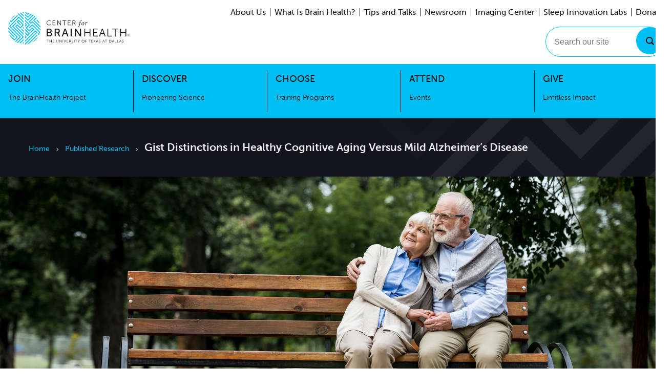

--- FILE ---
content_type: text/html; charset=utf-8
request_url: https://centerforbrainhealth.org/article/gist-distinctions-in-healthy-cognitive-aging-versus-mild-alzheimers-disease
body_size: 33874
content:
<!DOCTYPE html><html lang="en-US"><head><meta charSet="utf-8"/><meta name="viewport" content="width=device-width"/><title>Gist Distinctions in Healthy Cognitive Aging Versus Mild Alzheimer’s Disease</title><meta name="robots" content="index,follow"/><meta name="googlebot" content="index,follow"/><meta name="description" content="Memory decline for fine details is often the earliest sign of Alzheimer&#x27;s disease; however, memory for holistic or global processing (gist) is much more stable throughout the lifetime. "/><meta name="twitter:card" content="summ"/><meta property="og:title" content="Gist Distinctions in Healthy Cognitive Aging Versus Mild Alzheimer’s Disease"/><meta property="og:description" content="Memory decline for fine details is often the earliest sign of Alzheimer&#x27;s disease; however, memory for holistic or global processing (gist) is much more stable throughout the lifetime. "/><meta property="og:url" content="https://centerforbrainhealth.org/article/gist-distinctions-in-healthy-cognitive-aging-versus-mild-alzheimers-disease"/><meta property="og:type" content="article"/><meta property="article:published_time" content="2006-12-01T00:00:00.000Z"/><meta property="article:author" content="Sandra Chapman, Raksha Anand, Garen Sparks and Munro Cullum"/><meta property="og:image" content="https://images.ctfassets.net/hg121nxz9t5c/4PFg4MIZ3uh4iT79lUSRzT/971458a05dec353ed97606130b42a96f/iStock-1151874135.jpg?w=1200&amp;h=630&amp;fm=jpg&amp;fit=fill&amp;f=faces"/><meta property="og:image:alt" content="An elderly couple is sitting on a bench while holding each other in the park. Older. IStock#: 1151872303."/><meta property="og:site_name" content="Gist Distinctions in Healthy Cognitive Aging Versus Mild Alzheimer’s Disease"/><meta name="next-head-count" content="16"/><link rel="stylesheet" type="text/css" href="/nprogress.css"/><link href="/fonts/MuseoSans.css" rel="stylesheet"/><link rel="apple-touch-icon" sizes="180x180" href="/apple-touch-icon.png"/><link rel="icon" type="image/png" sizes="32x32" href="/favicon-32x32.png"/><link rel="icon" type="image/png" sizes="16x16" href="/favicon-16x16.png"/><link rel="shortcut icon" href="/favicon.ico"/><link rel="manifest" href="/site.webmanifest"/><link rel="mask-icon" href="/safari-pinned-tab.svg" color="#333333"/><meta name="msapplication-TileColor" content="#333333"/><meta name="theme-color" content="#ffffff"/><noscript><img height="1" width="1" style="display:none" src="https://www.facebook.com/tr?id=326056074634524&amp;ev=PageView&amp;noscript=1" alt="Facebook pixel"/></noscript><noscript><iframe title="gtm" src="https://www.googletagmanager.com/ns.html?id=GTM-PDBFPBB" height="0" width="0" style="display:none;visibility:hidden"></iframe></noscript><link data-next-font="" rel="preconnect" href="/" crossorigin="anonymous"/><link rel="preload" href="/_next/static/css/c89a18b59b5b409b.css" as="style"/><link rel="stylesheet" href="/_next/static/css/c89a18b59b5b409b.css" data-n-g=""/><noscript data-n-css=""></noscript><script defer="" nomodule="" src="/_next/static/chunks/polyfills-42372ed130431b0a.js"></script><script src="/_next/static/chunks/webpack-6bf7159911c96ac2.js" defer=""></script><script src="/_next/static/chunks/framework-b1eb7db524662506.js" defer=""></script><script src="/_next/static/chunks/main-435b6924a5bb1f66.js" defer=""></script><script src="/_next/static/chunks/pages/_app-78ab496310ebf758.js" defer=""></script><script src="/_next/static/chunks/pages/article/%5Barticle%5D-414a5d19fff88176.js" defer=""></script><script src="/_next/static/vhz1Gp23uELGGR2-fxUK1/_buildManifest.js" defer=""></script><script src="/_next/static/vhz1Gp23uELGGR2-fxUK1/_ssgManifest.js" defer=""></script></head><body><script id="chakra-script">!(function(){try{var a=function(c){var v="(prefers-color-scheme: dark)",h=window.matchMedia(v).matches?"dark":"light",r=c==="system"?h:c,o=document.documentElement,s=document.body,l="chakra-ui-light",d="chakra-ui-dark",i=r==="dark";return s.classList.add(i?d:l),s.classList.remove(i?l:d),o.style.colorScheme=r,o.dataset.theme=r,r},n=a,m="light",e="chakra-ui-color-mode",t=localStorage.getItem(e);t?a(t):localStorage.setItem(e,a(m))}catch(a){}})();</script><div id="__next"><style data-emotion="css-global 840nuy">:host,:root,[data-theme]{--chakra-ring-inset:var(--chakra-empty,/*!*/ /*!*/);--chakra-ring-offset-width:0px;--chakra-ring-offset-color:#fff;--chakra-ring-color:rgba(66, 153, 225, 0.6);--chakra-ring-offset-shadow:0 0 #0000;--chakra-ring-shadow:0 0 #0000;--chakra-space-x-reverse:0;--chakra-space-y-reverse:0;--chakra-colors-transparent:transparent;--chakra-colors-current:currentColor;--chakra-colors-black:#000000;--chakra-colors-white:#FFFFFF;--chakra-colors-whiteAlpha-50:rgba(255, 255, 255, 0.04);--chakra-colors-whiteAlpha-100:rgba(255, 255, 255, 0.06);--chakra-colors-whiteAlpha-200:rgba(255, 255, 255, 0.08);--chakra-colors-whiteAlpha-300:rgba(255, 255, 255, 0.16);--chakra-colors-whiteAlpha-400:rgba(255, 255, 255, 0.24);--chakra-colors-whiteAlpha-500:rgba(255, 255, 255, 0.36);--chakra-colors-whiteAlpha-600:rgba(255, 255, 255, 0.48);--chakra-colors-whiteAlpha-700:rgba(255, 255, 255, 0.64);--chakra-colors-whiteAlpha-800:rgba(255, 255, 255, 0.80);--chakra-colors-whiteAlpha-900:rgba(255, 255, 255, 0.92);--chakra-colors-blackAlpha-50:rgba(0, 0, 0, 0.04);--chakra-colors-blackAlpha-100:rgba(0, 0, 0, 0.06);--chakra-colors-blackAlpha-200:rgba(0, 0, 0, 0.08);--chakra-colors-blackAlpha-300:rgba(0, 0, 0, 0.16);--chakra-colors-blackAlpha-400:rgba(0, 0, 0, 0.24);--chakra-colors-blackAlpha-500:rgba(0, 0, 0, 0.36);--chakra-colors-blackAlpha-600:rgba(0, 0, 0, 0.48);--chakra-colors-blackAlpha-700:rgba(0, 0, 0, 0.64);--chakra-colors-blackAlpha-800:rgba(0, 0, 0, 0.80);--chakra-colors-blackAlpha-900:rgba(0, 0, 0, 0.92);--chakra-colors-gray-50:#F7F7F7;--chakra-colors-gray-100:#DEDEDF;--chakra-colors-gray-200:#C4C5C7;--chakra-colors-gray-300:#ABABAF;--chakra-colors-gray-400:#929297;--chakra-colors-gray-500:#78797E;--chakra-colors-gray-600:#5F6066;--chakra-colors-gray-700:#46464E;--chakra-colors-gray-750:#393939;--chakra-colors-gray-800:#13141E;--chakra-colors-gray-900:#131418;--chakra-colors-red-50:#FFF5F5;--chakra-colors-red-100:#FED7D7;--chakra-colors-red-200:#FEB2B2;--chakra-colors-red-300:#FC8181;--chakra-colors-red-400:#F56565;--chakra-colors-red-500:#E53E3E;--chakra-colors-red-600:#C53030;--chakra-colors-red-700:#9B2C2C;--chakra-colors-red-800:#822727;--chakra-colors-red-900:#63171B;--chakra-colors-orange-50:#FFFAF0;--chakra-colors-orange-100:#FEEBC8;--chakra-colors-orange-200:#FBD38D;--chakra-colors-orange-300:#F6AD55;--chakra-colors-orange-400:#ED8936;--chakra-colors-orange-500:#DD6B20;--chakra-colors-orange-600:#C05621;--chakra-colors-orange-700:#9C4221;--chakra-colors-orange-800:#7B341E;--chakra-colors-orange-900:#652B19;--chakra-colors-yellow-50:#FFFFF0;--chakra-colors-yellow-100:#FEFCBF;--chakra-colors-yellow-200:#FAF089;--chakra-colors-yellow-300:#F6E05E;--chakra-colors-yellow-400:#ECC94B;--chakra-colors-yellow-500:#D69E2E;--chakra-colors-yellow-600:#B7791F;--chakra-colors-yellow-700:#975A16;--chakra-colors-yellow-800:#744210;--chakra-colors-yellow-900:#5F370E;--chakra-colors-green-50:#F0FFF4;--chakra-colors-green-100:#C6F6D5;--chakra-colors-green-200:#9AE6B4;--chakra-colors-green-300:#68D391;--chakra-colors-green-400:#48BB78;--chakra-colors-green-500:#38A169;--chakra-colors-green-600:#2F855A;--chakra-colors-green-700:#276749;--chakra-colors-green-800:#22543D;--chakra-colors-green-900:#1C4532;--chakra-colors-teal-50:#E6FFFA;--chakra-colors-teal-100:#B2F5EA;--chakra-colors-teal-200:#81E6D9;--chakra-colors-teal-300:#4FD1C5;--chakra-colors-teal-400:#38B2AC;--chakra-colors-teal-500:#319795;--chakra-colors-teal-600:#2C7A7B;--chakra-colors-teal-700:#285E61;--chakra-colors-teal-800:#234E52;--chakra-colors-teal-900:#1D4044;--chakra-colors-blue-50:#ebf8ff;--chakra-colors-blue-100:#ccf2fd;--chakra-colors-blue-200:#99e5fa;--chakra-colors-blue-300:#66d9f8;--chakra-colors-blue-400:#33ccf5;--chakra-colors-blue-500:#00BFF3;--chakra-colors-blue-550:#00acdb;--chakra-colors-blue-600:#0099c2;--chakra-colors-blue-700:#007392;--chakra-colors-blue-800:#004c61;--chakra-colors-blue-900:#002631;--chakra-colors-cyan-50:#EDFDFD;--chakra-colors-cyan-100:#C4F1F9;--chakra-colors-cyan-200:#9DECF9;--chakra-colors-cyan-300:#76E4F7;--chakra-colors-cyan-400:#0BC5EA;--chakra-colors-cyan-500:#00B5D8;--chakra-colors-cyan-600:#00A3C4;--chakra-colors-cyan-700:#0987A0;--chakra-colors-cyan-800:#086F83;--chakra-colors-cyan-900:#065666;--chakra-colors-purple-50:#FAF5FF;--chakra-colors-purple-100:#E9D8FD;--chakra-colors-purple-200:#D6BCFA;--chakra-colors-purple-300:#B794F4;--chakra-colors-purple-400:#9F7AEA;--chakra-colors-purple-500:#805AD5;--chakra-colors-purple-600:#6B46C1;--chakra-colors-purple-700:#553C9A;--chakra-colors-purple-800:#44337A;--chakra-colors-purple-900:#322659;--chakra-colors-pink-50:#FFF5F7;--chakra-colors-pink-100:#FED7E2;--chakra-colors-pink-200:#FBB6CE;--chakra-colors-pink-300:#F687B3;--chakra-colors-pink-400:#ED64A6;--chakra-colors-pink-500:#D53F8C;--chakra-colors-pink-600:#B83280;--chakra-colors-pink-700:#97266D;--chakra-colors-pink-800:#702459;--chakra-colors-pink-900:#521B41;--chakra-colors-linkedin-50:#E8F4F9;--chakra-colors-linkedin-100:#CFEDFB;--chakra-colors-linkedin-200:#9BDAF3;--chakra-colors-linkedin-300:#68C7EC;--chakra-colors-linkedin-400:#34B3E4;--chakra-colors-linkedin-500:#00A0DC;--chakra-colors-linkedin-600:#008CC9;--chakra-colors-linkedin-700:#0077B5;--chakra-colors-linkedin-800:#005E93;--chakra-colors-linkedin-900:#004471;--chakra-colors-facebook-50:#E8F4F9;--chakra-colors-facebook-100:#D9DEE9;--chakra-colors-facebook-200:#B7C2DA;--chakra-colors-facebook-300:#6482C0;--chakra-colors-facebook-400:#4267B2;--chakra-colors-facebook-500:#385898;--chakra-colors-facebook-600:#314E89;--chakra-colors-facebook-700:#29487D;--chakra-colors-facebook-800:#223B67;--chakra-colors-facebook-900:#1E355B;--chakra-colors-messenger-50:#D0E6FF;--chakra-colors-messenger-100:#B9DAFF;--chakra-colors-messenger-200:#A2CDFF;--chakra-colors-messenger-300:#7AB8FF;--chakra-colors-messenger-400:#2E90FF;--chakra-colors-messenger-500:#0078FF;--chakra-colors-messenger-600:#0063D1;--chakra-colors-messenger-700:#0052AC;--chakra-colors-messenger-800:#003C7E;--chakra-colors-messenger-900:#002C5C;--chakra-colors-whatsapp-50:#dffeec;--chakra-colors-whatsapp-100:#b9f5d0;--chakra-colors-whatsapp-200:#90edb3;--chakra-colors-whatsapp-300:#65e495;--chakra-colors-whatsapp-400:#3cdd78;--chakra-colors-whatsapp-500:#22c35e;--chakra-colors-whatsapp-600:#179848;--chakra-colors-whatsapp-700:#0c6c33;--chakra-colors-whatsapp-800:#01421c;--chakra-colors-whatsapp-900:#001803;--chakra-colors-twitter-50:#E5F4FD;--chakra-colors-twitter-100:#C8E9FB;--chakra-colors-twitter-200:#A8DCFA;--chakra-colors-twitter-300:#83CDF7;--chakra-colors-twitter-400:#57BBF5;--chakra-colors-twitter-500:#1DA1F2;--chakra-colors-twitter-600:#1A94DA;--chakra-colors-twitter-700:#1681BF;--chakra-colors-twitter-800:#136B9E;--chakra-colors-twitter-900:#0D4D71;--chakra-colors-telegram-50:#E3F2F9;--chakra-colors-telegram-100:#C5E4F3;--chakra-colors-telegram-200:#A2D4EC;--chakra-colors-telegram-300:#7AC1E4;--chakra-colors-telegram-400:#47A9DA;--chakra-colors-telegram-500:#0088CC;--chakra-colors-telegram-600:#007AB8;--chakra-colors-telegram-700:#006BA1;--chakra-colors-telegram-800:#005885;--chakra-colors-telegram-900:#003F5E;--chakra-borders-none:0;--chakra-borders-1px:1px solid;--chakra-borders-2px:2px solid;--chakra-borders-4px:4px solid;--chakra-borders-8px:8px solid;--chakra-fonts-heading:Museo Sans,museo-sans,sans-serif;--chakra-fonts-body:Museo Sans,museo-sans,sans-serif;--chakra-fonts-mono:SFMono-Regular,Menlo,Monaco,Consolas,"Liberation Mono","Courier New",monospace;--chakra-fontSizes-3xs:0.45rem;--chakra-fontSizes-2xs:0.625rem;--chakra-fontSizes-xs:0.75rem;--chakra-fontSizes-sm:0.875rem;--chakra-fontSizes-md:1rem;--chakra-fontSizes-lg:1.125rem;--chakra-fontSizes-xl:1.25rem;--chakra-fontSizes-2xl:1.5rem;--chakra-fontSizes-3xl:1.875rem;--chakra-fontSizes-4xl:2.25rem;--chakra-fontSizes-5xl:3rem;--chakra-fontSizes-6xl:3.75rem;--chakra-fontSizes-7xl:81px;--chakra-fontSizes-8xl:6rem;--chakra-fontSizes-9xl:8rem;--chakra-fontWeights-hairline:100;--chakra-fontWeights-thin:200;--chakra-fontWeights-light:300;--chakra-fontWeights-normal:400;--chakra-fontWeights-medium:500;--chakra-fontWeights-semibold:600;--chakra-fontWeights-bold:700;--chakra-fontWeights-extrabold:800;--chakra-fontWeights-black:900;--chakra-letterSpacings-tighter:-0.05em;--chakra-letterSpacings-tight:-0.025em;--chakra-letterSpacings-normal:0;--chakra-letterSpacings-wide:0.025em;--chakra-letterSpacings-wider:0.04em;--chakra-letterSpacings-widest:0.06em;--chakra-lineHeights-3:.75rem;--chakra-lineHeights-4:1rem;--chakra-lineHeights-5:1.25rem;--chakra-lineHeights-6:1.5rem;--chakra-lineHeights-7:1.75rem;--chakra-lineHeights-8:2rem;--chakra-lineHeights-9:2.25rem;--chakra-lineHeights-10:2.5rem;--chakra-lineHeights-normal:normal;--chakra-lineHeights-none:1;--chakra-lineHeights-shorter:1.25;--chakra-lineHeights-short:1.375;--chakra-lineHeights-base:1.5;--chakra-lineHeights-tall:1.625;--chakra-lineHeights-taller:2;--chakra-radii-none:0;--chakra-radii-sm:0.125rem;--chakra-radii-base:0.25rem;--chakra-radii-md:0.375rem;--chakra-radii-lg:0.5rem;--chakra-radii-xl:0.75rem;--chakra-radii-2xl:1rem;--chakra-radii-3xl:1.5rem;--chakra-radii-full:9999px;--chakra-space-1:0.25rem;--chakra-space-2:0.5rem;--chakra-space-3:0.75rem;--chakra-space-4:1rem;--chakra-space-5:1.25rem;--chakra-space-6:1.5rem;--chakra-space-7:1.75rem;--chakra-space-8:2rem;--chakra-space-9:2.25rem;--chakra-space-10:2.5rem;--chakra-space-12:3rem;--chakra-space-14:3.5rem;--chakra-space-16:4rem;--chakra-space-20:5rem;--chakra-space-24:6rem;--chakra-space-28:7rem;--chakra-space-32:8rem;--chakra-space-36:9rem;--chakra-space-40:10rem;--chakra-space-44:11rem;--chakra-space-48:12rem;--chakra-space-52:13rem;--chakra-space-56:14rem;--chakra-space-60:15rem;--chakra-space-64:16rem;--chakra-space-72:18rem;--chakra-space-80:20rem;--chakra-space-96:24rem;--chakra-space-px:1px;--chakra-space-0-5:0.125rem;--chakra-space-1-5:0.375rem;--chakra-space-2-5:0.625rem;--chakra-space-3-5:0.875rem;--chakra-shadows-xs:0 0 0 1px rgba(0, 0, 0, 0.05);--chakra-shadows-sm:0 1px 2px 0 rgba(0, 0, 0, 0.05);--chakra-shadows-base:0 1px 3px 0 rgba(0, 0, 0, 0.1),0 1px 2px 0 rgba(0, 0, 0, 0.06);--chakra-shadows-md:0 4px 6px -1px rgba(0, 0, 0, 0.1),0 2px 4px -1px rgba(0, 0, 0, 0.06);--chakra-shadows-lg:0 10px 15px -3px rgba(0, 0, 0, 0.1),0 4px 6px -2px rgba(0, 0, 0, 0.05);--chakra-shadows-xl:0 20px 25px -5px rgba(0, 0, 0, 0.07),0 10px 10px -5px rgba(0, 0, 0, 0.04);--chakra-shadows-2xl:0 25px 50px -12px rgba(0, 0, 0, 0.25);--chakra-shadows-outline:0 0 0 3px rgba(66, 153, 225, 0.6);--chakra-shadows-inner:inset 0 2px 4px 0 rgba(0,0,0,0.06);--chakra-shadows-none:none;--chakra-shadows-dark-lg:rgba(0, 0, 0, 0.1) 0px 0px 0px 1px,rgba(0, 0, 0, 0.2) 0px 5px 10px,rgba(0, 0, 0, 0.4) 0px 15px 40px;--chakra-sizes-1:0.25rem;--chakra-sizes-2:0.5rem;--chakra-sizes-3:0.75rem;--chakra-sizes-4:1rem;--chakra-sizes-5:1.25rem;--chakra-sizes-6:1.5rem;--chakra-sizes-7:1.75rem;--chakra-sizes-8:2rem;--chakra-sizes-9:2.25rem;--chakra-sizes-10:2.5rem;--chakra-sizes-12:3rem;--chakra-sizes-14:3.5rem;--chakra-sizes-16:4rem;--chakra-sizes-20:5rem;--chakra-sizes-24:6rem;--chakra-sizes-28:7rem;--chakra-sizes-32:8rem;--chakra-sizes-36:9rem;--chakra-sizes-40:10rem;--chakra-sizes-44:11rem;--chakra-sizes-48:12rem;--chakra-sizes-52:13rem;--chakra-sizes-56:14rem;--chakra-sizes-60:15rem;--chakra-sizes-64:16rem;--chakra-sizes-72:18rem;--chakra-sizes-80:20rem;--chakra-sizes-96:24rem;--chakra-sizes-px:1px;--chakra-sizes-0-5:0.125rem;--chakra-sizes-1-5:0.375rem;--chakra-sizes-2-5:0.625rem;--chakra-sizes-3-5:0.875rem;--chakra-sizes-max:max-content;--chakra-sizes-min:min-content;--chakra-sizes-full:100%;--chakra-sizes-3xs:14rem;--chakra-sizes-2xs:16rem;--chakra-sizes-xs:20rem;--chakra-sizes-sm:24rem;--chakra-sizes-md:28rem;--chakra-sizes-lg:32rem;--chakra-sizes-xl:36rem;--chakra-sizes-2xl:42rem;--chakra-sizes-3xl:48rem;--chakra-sizes-4xl:56rem;--chakra-sizes-5xl:64rem;--chakra-sizes-6xl:72rem;--chakra-sizes-7xl:80rem;--chakra-sizes-8xl:90rem;--chakra-sizes-prose:60ch;--chakra-sizes-container-sm:640px;--chakra-sizes-container-md:768px;--chakra-sizes-container-lg:1024px;--chakra-sizes-container-xl:1280px;--chakra-zIndices-hide:-1;--chakra-zIndices-auto:auto;--chakra-zIndices-base:0;--chakra-zIndices-docked:10;--chakra-zIndices-dropdown:1000;--chakra-zIndices-sticky:1100;--chakra-zIndices-banner:1200;--chakra-zIndices-overlay:1300;--chakra-zIndices-modal:1400;--chakra-zIndices-popover:1500;--chakra-zIndices-skipLink:1600;--chakra-zIndices-toast:1700;--chakra-zIndices-tooltip:1800;--chakra-transition-property-common:background-color,border-color,color,fill,stroke,opacity,box-shadow,transform;--chakra-transition-property-colors:background-color,border-color,color,fill,stroke;--chakra-transition-property-dimensions:width,height;--chakra-transition-property-position:left,right,top,bottom;--chakra-transition-property-background:background-color,background-image,background-position;--chakra-transition-easing-ease-in:cubic-bezier(0.4, 0, 1, 1);--chakra-transition-easing-ease-out:cubic-bezier(0, 0, 0.2, 1);--chakra-transition-easing-ease-in-out:cubic-bezier(0.4, 0, 0.2, 1);--chakra-transition-duration-ultra-fast:50ms;--chakra-transition-duration-faster:100ms;--chakra-transition-duration-fast:150ms;--chakra-transition-duration-normal:200ms;--chakra-transition-duration-slow:300ms;--chakra-transition-duration-slower:400ms;--chakra-transition-duration-ultra-slow:500ms;--chakra-blur-none:0;--chakra-blur-sm:4px;--chakra-blur-base:8px;--chakra-blur-md:12px;--chakra-blur-lg:16px;--chakra-blur-xl:24px;--chakra-blur-2xl:40px;--chakra-blur-3xl:64px;--chakra-breakpoints-base:0em;--chakra-breakpoints-sm:30em;--chakra-breakpoints-md:48em;--chakra-breakpoints-lg:62em;--chakra-breakpoints-xl:1170px;--chakra-breakpoints-2xl:96em;}.chakra-ui-light :host:not([data-theme]),.chakra-ui-light :root:not([data-theme]),.chakra-ui-light [data-theme]:not([data-theme]),[data-theme=light] :host:not([data-theme]),[data-theme=light] :root:not([data-theme]),[data-theme=light] [data-theme]:not([data-theme]),:host[data-theme=light],:root[data-theme=light],[data-theme][data-theme=light]{--chakra-colors-chakra-body-text:var(--chakra-colors-gray-800);--chakra-colors-chakra-body-bg:var(--chakra-colors-white);--chakra-colors-chakra-border-color:var(--chakra-colors-gray-200);--chakra-colors-chakra-subtle-bg:var(--chakra-colors-gray-100);--chakra-colors-chakra-placeholder-color:var(--chakra-colors-gray-500);}.chakra-ui-dark :host:not([data-theme]),.chakra-ui-dark :root:not([data-theme]),.chakra-ui-dark [data-theme]:not([data-theme]),[data-theme=dark] :host:not([data-theme]),[data-theme=dark] :root:not([data-theme]),[data-theme=dark] [data-theme]:not([data-theme]),:host[data-theme=dark],:root[data-theme=dark],[data-theme][data-theme=dark]{--chakra-colors-chakra-body-text:var(--chakra-colors-whiteAlpha-900);--chakra-colors-chakra-body-bg:var(--chakra-colors-gray-800);--chakra-colors-chakra-border-color:var(--chakra-colors-whiteAlpha-300);--chakra-colors-chakra-subtle-bg:var(--chakra-colors-gray-700);--chakra-colors-chakra-placeholder-color:var(--chakra-colors-whiteAlpha-400);}</style><style data-emotion="css-global fubdgu">html{line-height:1.5;-webkit-text-size-adjust:100%;font-family:system-ui,sans-serif;-webkit-font-smoothing:antialiased;text-rendering:optimizeLegibility;-moz-osx-font-smoothing:grayscale;touch-action:manipulation;}body{position:relative;min-height:100%;margin:0;font-feature-settings:"kern";}:where(*, *::before, *::after){border-width:0;border-style:solid;box-sizing:border-box;word-wrap:break-word;}main{display:block;}hr{border-top-width:1px;box-sizing:content-box;height:0;overflow:visible;}:where(pre, code, kbd,samp){font-family:SFMono-Regular,Menlo,Monaco,Consolas,monospace;font-size:1em;}a{background-color:transparent;color:inherit;-webkit-text-decoration:inherit;text-decoration:inherit;}abbr[title]{border-bottom:none;-webkit-text-decoration:underline;text-decoration:underline;-webkit-text-decoration:underline dotted;-webkit-text-decoration:underline dotted;text-decoration:underline dotted;}:where(b, strong){font-weight:bold;}small{font-size:80%;}:where(sub,sup){font-size:75%;line-height:0;position:relative;vertical-align:baseline;}sub{bottom:-0.25em;}sup{top:-0.5em;}img{border-style:none;}:where(button, input, optgroup, select, textarea){font-family:inherit;font-size:100%;line-height:1.15;margin:0;}:where(button, input){overflow:visible;}:where(button, select){text-transform:none;}:where(
          button::-moz-focus-inner,
          [type="button"]::-moz-focus-inner,
          [type="reset"]::-moz-focus-inner,
          [type="submit"]::-moz-focus-inner
        ){border-style:none;padding:0;}fieldset{padding:0.35em 0.75em 0.625em;}legend{box-sizing:border-box;color:inherit;display:table;max-width:100%;padding:0;white-space:normal;}progress{vertical-align:baseline;}textarea{overflow:auto;}:where([type="checkbox"], [type="radio"]){box-sizing:border-box;padding:0;}input[type="number"]::-webkit-inner-spin-button,input[type="number"]::-webkit-outer-spin-button{-webkit-appearance:none!important;}input[type="number"]{-moz-appearance:textfield;}input[type="search"]{-webkit-appearance:textfield;outline-offset:-2px;}input[type="search"]::-webkit-search-decoration{-webkit-appearance:none!important;}::-webkit-file-upload-button{-webkit-appearance:button;font:inherit;}details{display:block;}summary{display:-webkit-box;display:-webkit-list-item;display:-ms-list-itembox;display:list-item;}template{display:none;}[hidden]{display:none!important;}:where(
          blockquote,
          dl,
          dd,
          h1,
          h2,
          h3,
          h4,
          h5,
          h6,
          hr,
          figure,
          p,
          pre
        ){margin:0;}button{background:transparent;padding:0;}fieldset{margin:0;padding:0;}:where(ol, ul){margin:0;padding:0;}textarea{resize:vertical;}:where(button, [role="button"]){cursor:pointer;}button::-moz-focus-inner{border:0!important;}table{border-collapse:collapse;}:where(h1, h2, h3, h4, h5, h6){font-size:inherit;font-weight:inherit;}:where(button, input, optgroup, select, textarea){padding:0;line-height:inherit;color:inherit;}:where(img, svg, video, canvas, audio, iframe, embed, object){display:block;}:where(img, video){max-width:100%;height:auto;}[data-js-focus-visible] :focus:not([data-focus-visible-added]):not(
          [data-focus-visible-disabled]
        ){outline:none;box-shadow:none;}select::-ms-expand{display:none;}:root,:host{--chakra-vh:100vh;}@supports (height: -webkit-fill-available){:root,:host{--chakra-vh:-webkit-fill-available;}}@supports (height: -moz-fill-available){:root,:host{--chakra-vh:-moz-fill-available;}}@supports (height: 100dvh){:root,:host{--chakra-vh:100dvh;}}</style><style data-emotion="css-global h6svs">body{font-family:var(--chakra-fonts-body);color:var(--chakra-colors-chakra-body-text);background:var(--chakra-colors-chakra-body-bg);transition-property:background-color;transition-duration:var(--chakra-transition-duration-normal);line-height:var(--chakra-lineHeights-base);}*::-webkit-input-placeholder{color:var(--chakra-colors-chakra-placeholder-color);}*::-moz-placeholder{color:var(--chakra-colors-chakra-placeholder-color);}*:-ms-input-placeholder{color:var(--chakra-colors-chakra-placeholder-color);}*::placeholder{color:var(--chakra-colors-chakra-placeholder-color);}*,*::before,::after{border-color:var(--chakra-colors-chakra-border-color);}html,body{height:100%;scroll-behavior:smooth;}a{box-shadow:unset!important;}a:focus-visible{outline-style:auto;outline-width:1px;outline-color:var(--chakra-colors-black);}svg{max-width:100%;}input:focus{background:var(--chakra-colors-white)!important;}.middle-line{display:-webkit-box;display:-webkit-flex;display:-ms-flexbox;display:flex;-webkit-flex-direction:row;-ms-flex-direction:row;flex-direction:row;text-align:center;-webkit-box-pack:center;-ms-flex-pack:center;-webkit-justify-content:center;justify-content:center;}.middle-line:before,.middle-line:after{display:block;content:"";-webkit-flex:1 1;-ms-flex:1 1;flex:1 1;min-width:10%;border-bottom-color:#00BFF3!important;border-bottom:2px solid;margin:auto;}@media screen and (min-width: 48em){.middle-line:before,.middle-line:after{display:block;}}.middle-line:before{margin-right:10px;}.middle-line:after{margin-left:10px;}.right-line{display:-webkit-box;display:-webkit-flex;display:-ms-flexbox;display:flex;-webkit-flex-direction:row;-ms-flex-direction:row;flex-direction:row;text-align:left;-webkit-box-pack:left;-ms-flex-pack:left;-webkit-justify-content:left;justify-content:left;}.right-line:after{display:none;content:"";-webkit-flex:1 1;-ms-flex:1 1;flex:1 1;min-width:10%;border-bottom-color:#00BFF3!important;border-bottom:2px solid;margin:auto;margin-left:10px;}@media screen and (min-width: 48em){.right-line:after{display:block;}}.no-cap{text-transform:none;}.pagination{color:#13141E;margin:15px auto;display:-webkit-box;display:-webkit-flex;display:-ms-flexbox;display:flex;list-style:none;outline:2px solid transparent;outline-offset:2px;font-size:var(--chakra-fontSizes-lg);}@media screen and (min-width: 48em){.pagination{font-size:var(--chakra-fontSizes-xl);}}.pagination>li{line-height:var(--chakra-lineHeights-none);padding:0 14px;border-left-width:2px;border-color:#13141E;}.pagination>li:first-of-type{border-left-width:0;}.pagination>li>a{-webkit-text-decoration:underline;text-decoration:underline;}.pagination>li.active{font-weight:var(--chakra-fontWeights-bold);}.pagination>li.active>a{-webkit-text-decoration:none;text-decoration:none;}.carousel.carousel-slider{padding-bottom:60px;}@media screen and (min-width: 48em){.carousel.carousel-slider{padding-bottom:0px;}}.react-multi-carousel-list .react-multi-carousel-item>div{height:100%;}.react-multi-carousel-list .react-multi-carousel-item{-webkit-padding-start:0px;padding-inline-start:0px;-webkit-padding-end:0px;padding-inline-end:0px;}@media screen and (min-width: 30em){.react-multi-carousel-list .react-multi-carousel-item{-webkit-padding-start:var(--chakra-space-3);padding-inline-start:var(--chakra-space-3);-webkit-padding-end:var(--chakra-space-3);padding-inline-end:var(--chakra-space-3);}}.react-multi-carousel-list li.react-multi-carousel-item--active:last-child{padding-right:0px;}.custom-dot-list-style{overflow:hidden;bottom:-40px;}.custom-dot-list-style .react-multi-carousel-dot--active button{background:var(--chakra-colors-blue-500);border-color:var(--chakra-colors-blue-500);}.custom-dot-list-style .react-multi-carousel-dot button{border-width:1px;margin-right:15px;border-color:var(--chakra-colors-blue-500);width:8px;height:8px;}@media screen and (min-width: 48em){.custom-dot-list-style .react-multi-carousel-dot button{width:12px;height:12px;}}.carousal-custom-dot-list-style{bottom:0px;}@media screen and (min-width: 48em){.carousal-custom-dot-list-style{bottom:4px;}}.carousal-custom-dot-list-style .react-multi-carousel-dot--active button{background:var(--chakra-colors-blue-500);border-color:var(--chakra-colors-blue-500);}.carousal-custom-dot-list-style .react-multi-carousel-dot button{border-width:1px;margin-right:15px;border-color:var(--chakra-colors-blue-500);width:8px;height:8px;}.custom-timeline:before{background:var(--chakra-colors-blue-500);z-index:0;}.custom-timeline .vertical-timeline-element-icon{background:var(--chakra-colors-blue-500);width:25px;height:25px;margin-left:5px;box-shadow:var(--chakra-shadows-none);position:absolute;top:25px;}@media screen and (min-width: 1170px){.custom-timeline .vertical-timeline-element-icon{margin-left:-12px;top:33px;}}.custom-timeline .vertical-timeline-element-content{padding:0px;background:unset;box-shadow:var(--chakra-shadows-none);-webkit-filter:drop-shadow(0px 0px 1px rgba(0,0,0,.1));filter:drop-shadow(0px 0px 1px rgba(0,0,0,.1));}.custom-timeline .vertical-timeline-element-content-arrow{border-right-color:var(--chakra-colors-white);border-width:25px;border-right-width:25px;}.custom-timeline .vertical-timeline-element-date{display:none;}.gsc-control-cse{font-family:Museo Sans,museo-sans,sans-serif!important;}.gsc-control-cse .gsc-cursor-box{text-align:center;}.gsc-control-cse .gsc-cursor-box .gsc-cursor{font-size:23px;}.gsc-control-cse .gsc-adBlock{display:none!important;}.gsc-control-cse .gsc-option-menu-container{min-width:120px;}.gsc-control-cse .gsc-webResult{font-family:Museo Sans,museo-sans,sans-serif!important;margin:.5rem 0!important;}.gsc-control-cse .gsc-webResult .gs-snippet{font-size:1rem;color:#454545;}.gsc-control-cse .gsc-promotion{overflow:hidden;color:#000!important;padding:1rem!important;}.gsc-control-cse .gsc-promotion .gs-promotion-table-snippet-with-image{padding-top:.5rem!important;}.gsc-control-cse .gsc-promotion .gs-visibleUrl{color:#444!important;}.gsc-control-cse .gsc-promotion .gs-snippet{font-size:1rem;color:#111;}.gsc-control-cse .gsc-promotion .gs-web-image-box,.gsc-control-cse .gsc-promotion .gs-promotion-image-box{width:60px;margin-right:var(--chakra-space-2);}.gsc-control-cse .gsc-promotion .gs-web-image-box .gs-promotion-image,.gsc-control-cse .gsc-promotion .gs-promotion-image-box .gs-promotion-image{min-width:100%;max-width:40px;max-height:40px;}.gsc-control-cse .gs-title{font-size:1.25rem!important;}.gsc-control-cse .gs-title *{font-size:1.25rem!important;}.gsc-control-cse .gs-title:hover,.gsc-control-cse .gs-title[data-hover]{-webkit-text-decoration:underline;text-decoration:underline;}.gsc-control-cse .gsc-table-result{font-family:Museo Sans,museo-sans,sans-serif!important;display:-webkit-box;display:-webkit-flex;display:-ms-flexbox;display:flex;padding-top:.25rem!important;}.gsc-control-cse .gsc-table-result .gs-image{border:var(--chakra-borders-none);}.gsc-control-cse .gsc-table-result .gsc-thumbnail{margin-right:1rem;}#bbox-root .BBTableRowCellFinePrint{display:none;}</style><style data-emotion="css iril84">.css-iril84{display:grid;grid-template-rows:88px 1fr;background-color:var(--chakra-colors-white);position:relative;z-index:var(--chakra-zIndices-banner);margin-top:0px;}@media screen and (min-width: 62em){.css-iril84{grid-template-rows:125px 1fr;}}</style><div class="css-iril84"><style data-emotion="css lyimn6">.css-lyimn6{width:100%;-webkit-margin-start:auto;margin-inline-start:auto;-webkit-margin-end:auto;margin-inline-end:auto;-webkit-padding-start:var(--chakra-space-4);padding-inline-start:var(--chakra-space-4);-webkit-padding-end:var(--chakra-space-4);padding-inline-end:var(--chakra-space-4);max-width:var(--chakra-sizes-8xl);}</style><div class="chakra-container css-lyimn6"><style data-emotion="css 1l4zrl6">.css-1l4zrl6{display:grid;grid-template-columns:1fr 32px;height:100%;}@media screen and (min-width: 62em){.css-1l4zrl6{grid-template-columns:auto 1fr;}}</style><div class="css-1l4zrl6"><style data-emotion="css kbq7h9">.css-kbq7h9{display:-webkit-box;display:-webkit-flex;display:-ms-flexbox;display:flex;padding-top:var(--chakra-space-4);padding-bottom:var(--chakra-space-4);padding-left:0px;}@media screen and (min-width: 62em){.css-kbq7h9{padding-top:var(--chakra-space-6);padding-bottom:var(--chakra-space-6);}}</style><div class="css-kbq7h9"><style data-emotion="css spn4bz">.css-spn4bz{transition-property:var(--chakra-transition-property-common);transition-duration:var(--chakra-transition-duration-fast);transition-timing-function:var(--chakra-transition-easing-ease-out);cursor:pointer;-webkit-text-decoration:none;text-decoration:none;outline:2px solid transparent;outline-offset:2px;color:inherit;}.css-spn4bz:hover,.css-spn4bz[data-hover]{-webkit-text-decoration:underline;text-decoration:underline;}.css-spn4bz:focus-visible,.css-spn4bz[data-focus-visible]{box-shadow:var(--chakra-shadows-outline);}</style><a class="chakra-link css-spn4bz" href="/"><style data-emotion="css zdvxjw">.css-zdvxjw{display:-webkit-box;display:-webkit-flex;display:-ms-flexbox;display:flex;-webkit-box-flex-wrap:nowrap;-webkit-flex-wrap:nowrap;-ms-flex-wrap:nowrap;flex-wrap:nowrap;height:54px;}@media screen and (min-width: 62em){.css-zdvxjw{height:63px;}}</style><div class="css-zdvxjw"><style data-emotion="css 587ri0">.css-587ri0{height:54px;}@media screen and (min-width: 62em){.css-587ri0{height:63px;}}</style><div class="css-587ri0"><svg height="100%" viewBox="0 0 61.42 61.37" xmlns="http://www.w3.org/2000/svg"><g id="brand-mark" fill="#00BFF3"><polygon class="cls-1" points="24.77 32.56 29.6 37.39 29.6 34.95 25.99 31.34 24.77 32.56"></polygon><polygon class="cls-1" points="29.6 31.67 29.6 27.67 27.6 29.67 29.6 31.67"></polygon><polygon class="cls-1" points="33.34 23.93 31.87 25.4 31.87 27.84 35.78 23.93 31.87 20.02 31.87 22.45 33.34 23.93"></polygon><polygon class="cls-1" points="39.02 41.09 37.38 42.73 31.87 37.22 31.87 39.66 37.38 45.17 41.46 41.09 31.87 31.5 31.87 33.94 39.02 41.09"></polygon><path class="cls-1" d="M4.19,26.77l16-16,9.41,9.41V17.74L20.19,8.33,1.75,26.77l20,20-8.88,8.88c.47.34,1,.67,1.45,1l9.87-9.87Z"></path><polygon class="cls-1" points="33.25 46.89 31.87 48.27 31.87 50.71 35.69 46.89 31.87 43.08 31.87 45.52 33.25 46.89"></polygon><polygon class="cls-1" points="15.62 26.82 17.32 25.12 23.07 30.86 29.6 24.33 29.6 23.51 20.19 14.1 16.13 18.16 22.97 25 24.19 23.78 18.57 18.16 20.19 16.54 27.57 23.92 23.07 28.42 17.32 22.68 13.18 26.82 29.6 43.24 29.6 40.8 15.62 26.82"></polygon><polygon class="cls-1" points="21.85 58.29 23.07 59.51 29.6 52.98 29.6 50.54 21.85 58.29"></polygon><path class="cls-1" d="M51.69,34.09,31.87,53.91v2.44L51.69,36.53l1.68,1.68-21.5,21.5v1.66l.82,0L55.81,38.21Z"></path><polygon class="cls-1" points="27.49 58.29 29.6 60.4 29.6 56.18 27.49 58.29"></polygon><path class="cls-1" d="M12.76,46.85.22,34.32c.12,1,.28,2,.49,2.93L11.54,48.07Z"></path><path class="cls-1" d="M39.06,29.57l1.22,1.22L46,25.05,59.18,38.2l-2.9,2.9,2.38,2.39c.26-.56.5-1.13.73-1.71l-.67-.68,1.4-1.39c.24-.78.44-1.58.62-2.39L46,22.61Z"></path><path class="cls-1" d="M57.55,45.68,45.74,57.49A30.94,30.94,0,0,0,57.55,45.68Z"></path><path class="cls-1" d="M54.59,42.75l-18.1,18.1A30.26,30.26,0,0,0,39.74,60L55.81,44Z"></path><path class="cls-1" d="M24.94,60.84c.71.13,1.42.25,2.14.34l-1.24-1.24Z"></path><path class="cls-1" d="M31.87,2.81V5.25l5.5,5.51,7.41-7.41c-.54-.28-1.09-.55-1.64-.8L37.37,8.32Z"></path><path class="cls-1" d="M31.87,8.45v2.44l5.54,5.55L48.35,5.5c-.48-.34-1-.66-1.47-1L37.41,14Z"></path><path class="cls-1" d="M29.6,12l-10-10c-.58.22-1.15.47-1.71.73L29.6,14.43Z"></path><path class="cls-1" d="M29.6,6.18,24.09.67c-.66.15-1.31.31-1.94.5L29.6,8.62Z"></path><path class="cls-1" d="M29.6.54,29.06,0c-.76,0-1.51.1-2.25.2L29.6,3Z"></path><path class="cls-1" d="M15.07,4.24a30.86,30.86,0,0,0-9.63,9l.32.32Z"></path><polygon class="cls-1" points="39.05 23.88 33.29 29.64 40.22 36.57 45.94 30.85 47.59 32.5 41.95 38.15 43.17 39.37 50.03 32.5 45.94 28.41 40.22 34.13 35.73 29.64 41.49 23.88 31.87 14.26 31.87 16.7 39.05 23.88"></polygon><path class="cls-1" d="M18.48,6.53,17.26,5.31,5.72,16.85,4.14,15.27c-.3.52-.58,1-.85,1.58l2.43,2.44Z"></path><path class="cls-1" d="M43.12,19.75l-1.63-1.63,10-10.06c-.42-.39-.86-.76-1.31-1.13L39.05,18.12l4.07,4.07L46,19.3,61.22,34.52c.09-.74.16-1.48.2-2.23L46,16.86Z"></path><path class="cls-1" d="M54.74,14l-1.22,1.22,6.68,6.68a30.84,30.84,0,0,0-1.44-3.89Z"></path><path class="cls-1" d="M54.32,11c-.37-.45-.75-.88-1.14-1.3l-5.56,5.56,13.8,13.8c-.05-.92-.14-1.82-.26-2.71L50.06,15.25Z"></path><path class="cls-1" d="M29.6,47.17v-.73L9.93,26.77,15.72,21,14.5,19.76l-7,7,20,20-4.63,4.64-6.43,6.43c.54.28,1.08.55,1.64.8l6-6Z"></path><path class="cls-1" d="M18.49,46.83.09,28.41c0,.75-.09,1.5-.09,2.26v.09L16.05,46.83,11.5,51.38,2.18,42a31.63,31.63,0,0,0,2.54,5l6.78,6.79Z"></path><path class="cls-1" d="M2.26,19.1c-.24.59-.46,1.18-.66,1.78l.08.08-.16.16a31.39,31.39,0,0,0-.89,3.33L4.12,21Z"></path><path class="cls-1" d="M40.67,1.6c-.61-.21-1.23-.41-1.86-.58L37.32,2.51,35.08.26C34.19.14,33.29.05,32.38,0l4.94,5Z"></path></g></svg></div><style data-emotion="css 2lxgjk">.css-2lxgjk{padding-left:var(--chakra-space-3);height:54px;display:block;}@media screen and (min-width: 62em){.css-2lxgjk{height:63px;}}</style><div class="css-2lxgjk"><svg height="100%" xmlns="http://www.w3.org/2000/svg" viewBox="0 0 159.01 61.37"><g id="brand-name" fill="#13141E"><path class="cls-2" d="M.2,31.12H5.39c2.5,0,4.3,1.38,4.3,3.78a3.46,3.46,0,0,1-1.85,3.19v0a3.57,3.57,0,0,1,2.44,3.59c0,2.79-2.16,4.22-4.77,4.22H.2Zm5.19,6.23a2.09,2.09,0,0,0,2.18-2,.88.88,0,0,0,0-.23,2.06,2.06,0,0,0-2.23-2.19H2.28v4.43Zm.23,6.78A2.35,2.35,0,0,0,8.16,42a2.28,2.28,0,0,0,0-.37,2.42,2.42,0,0,0-2.27-2.54H2.28v5.06Z"></path><path class="cls-2" d="M15.28,31.12h4.53a7.48,7.48,0,0,1,2.78.33,4.05,4.05,0,0,1,2.49,4,4,4,0,0,1-2.66,4v0a4.39,4.39,0,0,1,.44.68L26,45.94H23.66L20.53,40H17.36v5.9H15.28Zm5.06,7.11A2.46,2.46,0,0,0,23,35.94a1.7,1.7,0,0,0,0-.39,2.41,2.41,0,0,0-1.17-2.29,4.08,4.08,0,0,0-2-.34H17.36v5.31Z"></path><path class="cls-2" d="M38,41.68H32.41L31,45.94H28.8l5.34-14.82h2.18l5.33,14.82H39.49Zm-2.79-8.53s-.34,1.35-.59,2.1L33,40h4.49l-1.63-4.71c-.26-.75-.57-2.1-.57-2.1Z"></path><path class="cls-2" d="M45.75,31.12h2.08V45.94H45.75Z"></path><path class="cls-2" d="M53.79,31.12h2.06l6.59,9.63a24.48,24.48,0,0,1,1.24,2.15h0s-.14-1.33-.14-2.15V31.12h2.08V45.94h-2L57,36.32c-.54-.81-1.23-2.16-1.23-2.16h-.05s.15,1.32.15,2.16v9.62H53.79Z"></path><path class="cls-2" d="M72,31.18h1.45V37.9H82V31.18h1.45V45.94H82V39.2H73.43v6.74H72Z"></path><path class="cls-2" d="M88.76,31.18h8.31v1.3H90.21v5.38h5.6v1.3h-5.6v5.48h7.24v1.3H88.76Z"></path><path class="cls-2" d="M109.06,41.24h-5.94l-1.68,4.7H99.91l5.41-14.76h1.56l5.42,14.76h-1.54Zm-3-8.53s-.31,1.22-.57,1.91l-2,5.36h5.08l-1.93-5.36c-.25-.69-.57-1.91-.57-1.91Z"></path><path class="cls-2" d="M115.93,31.18h1.45V44.64h6.85v1.3h-8.3Z"></path><path class="cls-2" d="M129.9,32.48h-5.32v-1.3h12.06v1.3h-5.3V45.94H129.9Z"></path><path class="cls-2" d="M140.17,31.18h1.44V37.9h8.57V31.18h1.45V45.94h-1.45V39.2h-8.57v6.74h-1.44Z"></path><path class="cls-2" d="M2,52.87H.19v-.44H4.33v.44H2.51v4.62H2Z"></path><path class="cls-2" d="M5.71,52.43h.5v2.3H9.14v-2.3h.5v5.06h-.5V55.18H6.21v2.31h-.5Z"></path><path class="cls-2" d="M11.71,52.43h2.85v.44H12.2v1.85h1.93v.44H12.2V57h2.49v.45h-3Z"></path><path class="cls-2" d="M18.8,52.43h.5v3.29a1.44,1.44,0,0,0,2.88,0V52.43h.49v3.3a1.94,1.94,0,0,1-3.87,0Z"></path><path class="cls-2" d="M24.74,52.43h.48l2.59,3.64c.17.25.41.69.41.69h0s0-.42,0-.69V52.43h.49v5.06h-.48l-2.59-3.64c-.17-.26-.41-.69-.41-.69h0s0,.42,0,.69v3.64h-.5Z"></path><path class="cls-2" d="M30.69,52.43h.49v5.06h-.49Z"></path><path class="cls-2" d="M32.62,52.43h.54l1.4,3.84c.09.26.19.66.19.66h0s.1-.4.19-.66l1.41-3.84h.53L35,57.49H34.5Z"></path><path class="cls-2" d="M38.31,52.43h2.85v.44H38.81v1.85h1.92v.44H38.81V57h2.48v.45h-3Z"></path><path class="cls-2" d="M43,52.43h1.5a2.19,2.19,0,0,1,1,.13,1.48,1.48,0,0,1-.19,2.68h0l.13.2,1.1,2h-.57l-1.15-2.13H43.51v2.13H43Zm1.7,2.48a1,1,0,0,0,1-1.09,1,1,0,0,0-.46-.82,1.47,1.47,0,0,0-.72-.13h-1v2Z"></path><path class="cls-2" d="M48.05,56.55a2,2,0,0,0,1.33.55.91.91,0,0,0,1-.81s0,0,0-.07c0-1.27-2.53-.95-2.53-2.52a1.45,1.45,0,0,1,1.54-1.36h0a2,2,0,0,1,1.35.49l-.25.42a1.67,1.67,0,0,0-1.1-.43,1,1,0,0,0-1.07.86h0c0,1.2,2.53.86,2.53,2.52a1.4,1.4,0,0,1-1.42,1.37h-.12a2.22,2.22,0,0,1-1.6-.65Z"></path><path class="cls-2" d="M52.56,52.43h.5v5.06h-.5Z"></path><path class="cls-2" d="M56.22,52.87H54.4v-.44h4.13v.44H56.71v4.62h-.49Z"></path><path class="cls-2" d="M61.09,55.32l-1.7-2.89H60L61,54.26c.15.26.31.61.31.61h0a6.78,6.78,0,0,1,.31-.61l1.07-1.83h.57l-1.7,2.89v2.17h-.51Z"></path><path class="cls-2" d="M69.44,52.34A2.57,2.57,0,0,1,72,54.88v0a2.58,2.58,0,0,1-5.16.14v-.14a2.56,2.56,0,0,1,2.53-2.59Zm0,4.78A2.12,2.12,0,0,0,71.5,55v0a2.06,2.06,0,1,0-4.12-.13v.13a2.09,2.09,0,0,0,2,2.18Z"></path><path class="cls-2" d="M73.7,52.43h2.66v.44H74.2v1.91h1.85v.44H74.2v2.27h-.5Z"></path><path class="cls-2" d="M81.6,52.87H79.78v-.44h4.13v.44H82.09v4.62H81.6Z"></path><path class="cls-2" d="M85.25,52.43h2.86v.44H85.75v1.85h1.92v.44H85.75V57h2.49v.45h-3Z"></path><path class="cls-2" d="M91,54.85l-1.47-2.42h.58L91,53.92l.33.59h0a6.54,6.54,0,0,1,.3-.59l.89-1.49h.59l-1.48,2.42,1.62,2.64h-.58l-1-1.75c-.16-.26-.32-.56-.32-.56h0s-.15.3-.31.57l-1,1.74h-.57Z"></path><path class="cls-2" d="M97.32,55.88h-2l-.57,1.61h-.53L96,52.43h.53l1.86,5.06h-.52ZM96.3,53s-.11.42-.19.66l-.68,1.84h1.74l-.66-1.84c-.09-.24-.19-.66-.19-.66Z"></path><path class="cls-2" d="M99.78,56.55a2,2,0,0,0,1.32.55.93.93,0,0,0,1-.81v-.07c0-1.27-2.53-.95-2.53-2.52a1.46,1.46,0,0,1,1.55-1.36h0a2,2,0,0,1,1.36.49l-.25.42a1.69,1.69,0,0,0-1.11-.43,1,1,0,0,0-1.06.86h0c0,1.2,2.52.86,2.52,2.52a1.39,1.39,0,0,1-1.41,1.37h-.12a2.26,2.26,0,0,1-1.61-.65Z"></path><path class="cls-2" d="M109.36,55.88h-2l-.57,1.61h-.53l1.86-5.06h.53l1.86,5.06H110Zm-1-2.93s-.11.42-.2.66l-.67,1.84h1.74l-.66-1.84c-.09-.24-.2-.66-.2-.66Z"></path><path class="cls-2" d="M113,52.87H111.2v-.44h4.13v.44h-1.81v4.62H113Z"></path><path class="cls-2" d="M119.25,52.43h1.63a2.53,2.53,0,0,1,0,5.06h-1.65ZM120.83,57a2.09,2.09,0,0,0,0-4.17h-1.09V57Z"></path><path class="cls-2" d="M127.64,55.88h-2L125,57.49h-.53l1.86-5.06h.53l1.86,5.06h-.52Zm-1-2.93s-.11.42-.19.66l-.68,1.84h1.74l-.66-1.84c-.09-.24-.2-.66-.2-.66Z"></path><path class="cls-2" d="M130.22,52.43h.5V57h2.34v.45h-2.84Z"></path><path class="cls-2" d="M134.5,52.43H135V57h2.35v.45H134.5Z"></path><path class="cls-2" d="M141.27,55.88h-2l-.57,1.61h-.53L140,52.43h.53l1.86,5.06h-.52Zm-1-2.93s-.11.42-.19.66l-.68,1.84h1.74l-.66-1.84c-.09-.24-.2-.66-.2-.66Z"></path><path class="cls-2" d="M143.81,56.55a2,2,0,0,0,1.32.55.93.93,0,0,0,1-.81v-.07c0-1.27-2.53-.95-2.53-2.52a1.46,1.46,0,0,1,1.55-1.36h0a2,2,0,0,1,1.35.49l-.24.42a1.69,1.69,0,0,0-1.11-.43,1,1,0,0,0-1.07.86h0c0,1.2,2.53.86,2.53,2.52a1.39,1.39,0,0,1-1.42,1.37h-.11a2.26,2.26,0,0,1-1.61-.65Z"></path><path class="cls-2" d="M4.63,15.29A4.66,4.66,0,0,1,8,16.48l-.49.67a4.29,4.29,0,0,0-2.8-1A3.69,3.69,0,0,0,.94,19.78,1.34,1.34,0,0,0,1,20a3.79,3.79,0,0,0,3.59,4h.14a4.3,4.3,0,0,0,3-1.24l.53.65a5,5,0,0,1-3.53,1.43A4.65,4.65,0,0,1,0,20.21V20a4.58,4.58,0,0,1,4.44-4.7Z"></path><path class="cls-2" d="M11.45,15.44h5.19v.82H12.36v3.35h3.5v.81h-3.5v3.43h4.52v.81H11.45Z"></path><path class="cls-2" d="M20.23,15.44h.88l4.71,6.64c.31.46.75,1.24.75,1.24h0s-.08-.76-.08-1.24V15.44h.91v9.22h-.88L21.84,18c-.31-.46-.76-1.25-.76-1.25h0s.07.76.07,1.25v6.63h-.9Z"></path><path class="cls-2" d="M33.46,16.26H30.15v-.82h7.52v.82h-3.3v8.4h-.91Z"></path><path class="cls-2" d="M40.39,15.44h5.19v.82H41.3v3.35h3.5v.81H41.3v3.43h4.52v.81H40.39Z"></path><path class="cls-2" d="M49.17,15.44H51.9a4.28,4.28,0,0,1,1.73.25A2.49,2.49,0,0,1,55,18.07a2.47,2.47,0,0,1-1.75,2.49v0a2.92,2.92,0,0,1,.24.37l2,3.71h-1l-2.09-3.88H50.07v3.88h-.9ZM52.26,20a1.73,1.73,0,0,0,1.83-1.61,2.44,2.44,0,0,0,0-.27,1.7,1.7,0,0,0-.83-1.61,2.69,2.69,0,0,0-1.31-.22H50.07V20Z"></path><path class="cls-2" d="M61,27a4,4,0,0,0,1.26-2.14c.24-1.78.81-5.43.8-5.53H61.66s0-.27,0-.32c.31,0,.54,0,.85,0,.48,0,.65-.29.7-.72a7,7,0,0,1,.22-1A3.07,3.07,0,0,1,66.13,15a1.61,1.61,0,0,1,.62.14.55.55,0,0,1,.36.7h0a.58.58,0,0,1-.68.41,1.27,1.27,0,0,1-1.05-.85c-.84.39-1.21,1.76-1.35,3.49h1.43l-.07.47c-.37,0-.65,0-1.07,0s-.36.07-.4.33c-.2,1.39-.42,2.76-.63,4.14A4.74,4.74,0,0,1,61.37,27c-.41.31-1.6,1-2,.2a.48.48,0,0,1,.23-.64h0C60.23,26.2,60.56,26.29,61,27Z"></path><path class="cls-2" d="M71.62,21.09a4.12,4.12,0,0,1-1.18,2.85,2.68,2.68,0,0,1-2.24.84,1.79,1.79,0,0,1-1.59-1.39,4.17,4.17,0,0,1,1.57-4.27,2.8,2.8,0,0,1,1-.4C70.67,18.41,71.62,19.27,71.62,21.09Zm-1.35-1.46a1.09,1.09,0,0,0-1.4-.62,1.27,1.27,0,0,0-.51.41,2.36,2.36,0,0,0-.28.42,5.29,5.29,0,0,0-.5,3.08,3.49,3.49,0,0,0,.23.84,1.1,1.1,0,0,0,1.4.68,1.06,1.06,0,0,0,.56-.44,2.2,2.2,0,0,0,.41-.71A6.1,6.1,0,0,0,70.27,19.63Z"></path><path class="cls-2" d="M74.57,24.62h-.89c.15-.86.29-1.7.43-2.54.11-.62.19-1.25.33-1.86.09-.37-.06-.47-.37-.69-.13-.09-.28-.15-.53-.29l2-.67-.1,1.05a7,7,0,0,1,1-.78,1.86,1.86,0,0,1,1-.16c.36,0,.51.31.45.67a.58.58,0,0,1-.63.49.91.91,0,0,1-.4-.1c-.25-.15-.47-.34-.78-.12a1.45,1.45,0,0,0-.79,1c-.18,1.25-.41,2.48-.62,3.72C74.62,24.43,74.6,24.52,74.57,24.62Z"></path><path class="cls-2" d="M156.61,41.1a2.33,2.33,0,1,1-2.26,2.4v-.08A2.3,2.3,0,0,1,156.61,41.1Zm0,4.31a2,2,0,1,0-1.88-2.08v.09a1.94,1.94,0,0,0,1.86,2Zm-.75-3.23h.89a.69.69,0,0,1,.74.66.22.22,0,0,1,0,.08.67.67,0,0,1-.47.66h0a1,1,0,0,1,.08.14l.48.94h-.4l-.49-1h-.48v1h-.36Zm.82,1.2a.43.43,0,0,0,.45-.39.15.15,0,0,0,0-.07.4.4,0,0,0-.36-.44h-.54v.9Z"></path></g></svg></div></div><style data-emotion="css idkz9h">.css-idkz9h{border:0;clip:rect(0, 0, 0, 0);height:1px;width:1px;margin:-1px;padding:0px;overflow:hidden;white-space:nowrap;position:absolute;}</style><span class="css-idkz9h">Go to home page</span></a></div><style data-emotion="css 1er8lz3">.css-1er8lz3{-webkit-flex-direction:column;-ms-flex-direction:column;flex-direction:column;-webkit-align-items:flex-end;-webkit-box-align:flex-end;-ms-flex-align:flex-end;align-items:flex-end;display:none;}@media screen and (min-width: 62em){.css-1er8lz3{display:-webkit-box;display:-webkit-flex;display:-ms-flexbox;display:flex;}}</style><div class="css-1er8lz3"><nav role="navigation"><style data-emotion="css 6d11j3">.css-6d11j3{display:-webkit-box;display:-webkit-flex;display:-ms-flexbox;display:flex;-webkit-box-pack:start;-ms-flex-pack:start;-webkit-justify-content:flex-start;justify-content:flex-start;padding-top:var(--chakra-space-3);padding-bottom:var(--chakra-space-3);-webkit-flex-direction:column;-ms-flex-direction:column;flex-direction:column;-webkit-align-items:left;-webkit-box-align:left;-ms-flex-align:left;align-items:left;}@media screen and (min-width: 62em){.css-6d11j3{-webkit-box-pack:end;-ms-flex-pack:end;-webkit-justify-content:flex-end;justify-content:flex-end;padding-top:0px;padding-bottom:0px;-webkit-flex-direction:row;-ms-flex-direction:row;flex-direction:row;-webkit-align-items:center;-webkit-box-align:center;-ms-flex-align:center;align-items:center;}}</style><div class="css-6d11j3"><style data-emotion="css f1g9jh">.css-f1g9jh{padding-top:var(--chakra-space-4);padding-bottom:var(--chakra-space-3);font-size:var(--chakra-fontSizes-xl);padding-left:0px;margin-top:0px;margin-bottom:0px;color:var(--chakra-colors-gray-900);line-height:1;}@media screen and (min-width: 48em){.css-f1g9jh{padding-top:0px;padding-bottom:0px;padding-left:var(--chakra-space-2);margin-top:var(--chakra-space-4);margin-bottom:var(--chakra-space-3);}}@media screen and (min-width: 62em){.css-f1g9jh{font-size:var(--chakra-fontSizes-xs);}}@media screen and (min-width: 1170px){.css-f1g9jh{font-size:var(--chakra-fontSizes-md);}}.css-f1g9jh:not(:last-of-type){border-right:0;border-color:#000000;padding-right:0px;}@media screen and (min-width: 62em){.css-f1g9jh:not(:last-of-type){border-right:var(--chakra-borders-1px);padding-right:var(--chakra-space-2);}}</style><div class="css-f1g9jh"><style data-emotion="css 1huv0z3">.css-1huv0z3{transition-property:var(--chakra-transition-property-common);transition-duration:var(--chakra-transition-duration-fast);transition-timing-function:var(--chakra-transition-easing-ease-out);cursor:pointer;-webkit-text-decoration:none;text-decoration:none;outline:2px solid transparent;outline-offset:2px;color:inherit;padding:0px;white-space:NOWRAP;}.css-1huv0z3:hover,.css-1huv0z3[data-hover]{-webkit-text-decoration:underline;text-decoration:underline;}.css-1huv0z3:focus-visible,.css-1huv0z3[data-focus-visible]{box-shadow:var(--chakra-shadows-outline);}</style><a class="chakra-link utilityNavLink css-1huv0z3" href="/about-us">About Us</a></div><div class="css-f1g9jh"><a class="chakra-link utilityNavLink css-1huv0z3" href="/science/what-is-brain-health">What Is Brain Health? </a></div><div class="css-f1g9jh"><a class="chakra-link utilityNavLink css-1huv0z3" href="/tips-and-talks">Tips and Talks</a></div><div class="css-f1g9jh"><a class="chakra-link utilityNavLink css-1huv0z3" href="/newsroom">Newsroom</a></div><div class="css-f1g9jh"><a class="chakra-link utilityNavLink css-1huv0z3" href="/science/imaging">Imaging Center</a></div><div class="css-f1g9jh"><a class="chakra-link utilityNavLink css-1huv0z3" href="/science/sleep-innovation-labs">Sleep Innovation Labs</a></div><div class="css-f1g9jh"><a target="_blank" rel="noopener" class="chakra-link utilityNavLink css-1huv0z3" href="https://giving.utdallas.edu/brainhealth">Donate</a></div></div></nav><style data-emotion="css 17owbqh">.css-17owbqh{margin-top:var(--chakra-space-2);padding-left:var(--chakra-space-4);}</style><div class="css-17owbqh"><style data-emotion="css 1i5szpx">.css-1i5szpx{width:231px;}</style><div role="search" class="css-1i5szpx"><style data-emotion="css 8atqhb">.css-8atqhb{width:100%;}</style><div role="search" class="css-8atqhb"><form><style data-emotion="css 1xn0ng7">.css-1xn0ng7{width:100%;height:55px;}</style><div class="css-1xn0ng7"><style data-emotion="css nl2li4">.css-nl2li4{width:100%;display:-webkit-box;display:-webkit-flex;display:-ms-flexbox;display:flex;position:relative;isolation:isolate;border-radius:var(--chakra-radii-full);height:100%;}</style><div class="chakra-input__group css-nl2li4" data-group="true"><span class="css-idkz9h"><label for="search">Search our site</label></span><style data-emotion="css slwsjt">.css-slwsjt{width:100%;min-width:0px;outline:2px solid transparent;outline-offset:2px;position:relative;-webkit-appearance:none;-moz-appearance:none;-ms-appearance:none;appearance:none;transition-property:var(--chakra-transition-property-common);transition-duration:var(--chakra-transition-duration-normal);font-size:var(--chakra-fontSizes-md);-webkit-padding-start:var(--chakra-space-4);padding-inline-start:var(--chakra-space-4);-webkit-padding-end:var(--chakra-space-10);padding-inline-end:var(--chakra-space-10);border:1px solid;background:var(--chakra-colors-white);height:100%;border-radius:var(--chakra-radii-full);border-color:var(--chakra-colors-blue-500);}.css-slwsjt:disabled,.css-slwsjt[disabled],.css-slwsjt[aria-disabled=true],.css-slwsjt[data-disabled]{opacity:0.4;cursor:not-allowed;}.css-slwsjt:hover,.css-slwsjt[data-hover]{border-color:var(--chakra-colors-gray-300);}.css-slwsjt[aria-readonly=true],.css-slwsjt[readonly],.css-slwsjt[data-readonly]{box-shadow:var(--chakra-shadows-none)!important;-webkit-user-select:all;-moz-user-select:all;-ms-user-select:all;user-select:all;}.css-slwsjt[aria-invalid=true],.css-slwsjt[data-invalid]{border-color:#E53E3E;box-shadow:0 0 0 1px #E53E3E;}.css-slwsjt:focus-visible,.css-slwsjt[data-focus-visible]{z-index:1;border-color:#000000;box-shadow:0 0 0 1px #000000;}</style><input placeholder="Search our site" aria-label="Search our site" class="chakra-input css-slwsjt" value=""/><style data-emotion="css 14giszt">.css-14giszt{right:1px;width:53px;height:53px;font-size:var(--chakra-fontSizes-md);display:-webkit-box;display:-webkit-flex;display:-ms-flexbox;display:flex;-webkit-align-items:center;-webkit-box-align:center;-ms-flex-align:center;align-items:center;-webkit-box-pack:center;-ms-flex-pack:center;-webkit-justify-content:center;justify-content:center;position:absolute;z-index:2;border-radius:var(--chakra-radii-full);top:1px;}</style><div class="chakra-input__right-element css-14giszt"><style data-emotion="css 1yss1j7">.css-1yss1j7{display:-webkit-inline-box;display:-webkit-inline-flex;display:-ms-inline-flexbox;display:inline-flex;-webkit-appearance:none;-moz-appearance:none;-ms-appearance:none;appearance:none;-webkit-align-items:center;-webkit-box-align:center;-ms-flex-align:center;align-items:center;-webkit-box-pack:center;-ms-flex-pack:center;-webkit-justify-content:center;justify-content:center;-webkit-user-select:none;-moz-user-select:none;-ms-user-select:none;user-select:none;position:relative;white-space:normal;vertical-align:middle;outline:2px solid transparent;outline-offset:2px;line-height:1.2;font-weight:var(--chakra-fontWeights-medium);transition-property:var(--chakra-transition-property-common);transition-duration:var(--chakra-transition-duration-normal);border:0;height:58px;min-width:auto;font-size:var(--chakra-fontSizes-sm);-webkit-padding-start:var(--chakra-space-4);padding-inline-start:var(--chakra-space-4);-webkit-padding-end:var(--chakra-space-4);padding-inline-end:var(--chakra-space-4);letter-spacing:0.9px;padding:0px;max-width:100%;max-height:100%;width:53px;border-radius:var(--chakra-radii-full);color:var(--chakra-colors-gray-900);background:var(--chakra-colors-blue-500);}.css-1yss1j7:focus-visible,.css-1yss1j7[data-focus-visible]{box-shadow:var(--chakra-shadows-outline);outline-style:auto;outline-width:1px;outline-color:var(--chakra-colors-black);}.css-1yss1j7:active,.css-1yss1j7[data-active]{color:var(--chakra-colors-gray-900);}@media screen and (min-width: 48em){.css-1yss1j7{font-size:var(--chakra-fontSizes-md);}}.css-1yss1j7:disabled,.css-1yss1j7[disabled],.css-1yss1j7[aria-disabled=true],.css-1yss1j7[data-disabled]{color:var(--chakra-colors-gray-900);background:var(--chakra-colors-blue-500);}.css-1yss1j7:disabled:hover,.css-1yss1j7[disabled]:hover,.css-1yss1j7[aria-disabled=true]:hover,.css-1yss1j7[data-disabled]:hover,.css-1yss1j7:disabled[data-hover],.css-1yss1j7[disabled][data-hover],.css-1yss1j7[aria-disabled=true][data-hover],.css-1yss1j7[data-disabled][data-hover]{cursor:not-allowed;}.css-1yss1j7:hover,.css-1yss1j7[data-hover]{background:var(--chakra-colors-gray-900);color:var(--chakra-colors-white);}</style><button type="submit" class="chakra-button css-1yss1j7" title="click to search"><style data-emotion="css onkibi">.css-onkibi{width:1em;height:1em;display:inline-block;line-height:1em;-webkit-flex-shrink:0;-ms-flex-negative:0;flex-shrink:0;color:currentColor;vertical-align:middle;}</style><svg viewBox="0 0 24 24" focusable="false" class="chakra-icon css-onkibi"><path fill="currentColor" d="M23.414,20.591l-4.645-4.645a10.256,10.256,0,1,0-2.828,2.829l4.645,4.644a2.025,2.025,0,0,0,2.828,0A2,2,0,0,0,23.414,20.591ZM10.25,3.005A7.25,7.25,0,1,1,3,10.255,7.258,7.258,0,0,1,10.25,3.005Z"></path></svg></button></div></div></div></form></div></div></div></div><style data-emotion="css 52e9ij">.css-52e9ij{-webkit-align-items:center;-webkit-box-align:center;-ms-flex-align:center;align-items:center;-webkit-box-pack:center;-ms-flex-pack:center;-webkit-justify-content:center;justify-content:center;width:32px;height:100%;display:-webkit-box;display:-webkit-flex;display:-ms-flexbox;display:flex;}@media screen and (min-width: 62em){.css-52e9ij{display:none;}}</style><div class="css-52e9ij"><style data-emotion="css 1cebfvx">.css-1cebfvx{display:inline-block;line-height:1em;-webkit-flex-shrink:0;-ms-flex-negative:0;flex-shrink:0;color:currentColor;vertical-align:middle;width:var(--chakra-sizes-8);height:var(--chakra-sizes-8);}</style><svg viewBox="0 0 24 24" focusable="false" class="chakra-icon css-1cebfvx"><path fill="currentColor" d="M 3 5 A 1.0001 1.0001 0 1 0 3 7 L 21 7 A 1.0001 1.0001 0 1 0 21 5 L 3 5 z M 3 11 A 1.0001 1.0001 0 1 0 3 13 L 21 13 A 1.0001 1.0001 0 1 0 21 11 L 3 11 z M 3 17 A 1.0001 1.0001 0 1 0 3 19 L 21 19 A 1.0001 1.0001 0 1 0 21 17 L 3 17 z"></path></svg></div></div></div><style data-emotion="css a0ymkh">.css-a0ymkh{background:var(--chakra-colors-blue-500);display:none;}@media screen and (min-width: 62em){.css-a0ymkh{display:block;}}</style><div class="css-a0ymkh"><div class="chakra-container css-lyimn6"><style data-emotion="css 1xhj18k">.css-1xhj18k{display:-webkit-box;display:-webkit-flex;display:-ms-flexbox;display:flex;-webkit-flex-direction:row;-ms-flex-direction:row;flex-direction:row;}</style><div class="css-1xhj18k"><style data-emotion="css 1rt3mqr">.css-1rt3mqr{height:100%;padding:var(--chakra-space-1);display:none;margin-right:var(--chakra-space-8);}</style><div class="css-1rt3mqr"><a class="chakra-link css-spn4bz" aria-hidden="false" tabindex="0" href="/"><style data-emotion="css wxhr34">.css-wxhr34{display:-webkit-box;display:-webkit-flex;display:-ms-flexbox;display:flex;-webkit-box-flex-wrap:nowrap;-webkit-flex-wrap:nowrap;-ms-flex-wrap:nowrap;flex-wrap:nowrap;height:43px;}</style><div class="css-wxhr34"><style data-emotion="css 6cqeqp">.css-6cqeqp{height:43px;}</style><div class="css-6cqeqp"><svg height="100%" viewBox="0 0 61.42 61.37" xmlns="http://www.w3.org/2000/svg"><g id="brand-mark" fill="#FFFFFF"><polygon class="cls-1" points="24.77 32.56 29.6 37.39 29.6 34.95 25.99 31.34 24.77 32.56"></polygon><polygon class="cls-1" points="29.6 31.67 29.6 27.67 27.6 29.67 29.6 31.67"></polygon><polygon class="cls-1" points="33.34 23.93 31.87 25.4 31.87 27.84 35.78 23.93 31.87 20.02 31.87 22.45 33.34 23.93"></polygon><polygon class="cls-1" points="39.02 41.09 37.38 42.73 31.87 37.22 31.87 39.66 37.38 45.17 41.46 41.09 31.87 31.5 31.87 33.94 39.02 41.09"></polygon><path class="cls-1" d="M4.19,26.77l16-16,9.41,9.41V17.74L20.19,8.33,1.75,26.77l20,20-8.88,8.88c.47.34,1,.67,1.45,1l9.87-9.87Z"></path><polygon class="cls-1" points="33.25 46.89 31.87 48.27 31.87 50.71 35.69 46.89 31.87 43.08 31.87 45.52 33.25 46.89"></polygon><polygon class="cls-1" points="15.62 26.82 17.32 25.12 23.07 30.86 29.6 24.33 29.6 23.51 20.19 14.1 16.13 18.16 22.97 25 24.19 23.78 18.57 18.16 20.19 16.54 27.57 23.92 23.07 28.42 17.32 22.68 13.18 26.82 29.6 43.24 29.6 40.8 15.62 26.82"></polygon><polygon class="cls-1" points="21.85 58.29 23.07 59.51 29.6 52.98 29.6 50.54 21.85 58.29"></polygon><path class="cls-1" d="M51.69,34.09,31.87,53.91v2.44L51.69,36.53l1.68,1.68-21.5,21.5v1.66l.82,0L55.81,38.21Z"></path><polygon class="cls-1" points="27.49 58.29 29.6 60.4 29.6 56.18 27.49 58.29"></polygon><path class="cls-1" d="M12.76,46.85.22,34.32c.12,1,.28,2,.49,2.93L11.54,48.07Z"></path><path class="cls-1" d="M39.06,29.57l1.22,1.22L46,25.05,59.18,38.2l-2.9,2.9,2.38,2.39c.26-.56.5-1.13.73-1.71l-.67-.68,1.4-1.39c.24-.78.44-1.58.62-2.39L46,22.61Z"></path><path class="cls-1" d="M57.55,45.68,45.74,57.49A30.94,30.94,0,0,0,57.55,45.68Z"></path><path class="cls-1" d="M54.59,42.75l-18.1,18.1A30.26,30.26,0,0,0,39.74,60L55.81,44Z"></path><path class="cls-1" d="M24.94,60.84c.71.13,1.42.25,2.14.34l-1.24-1.24Z"></path><path class="cls-1" d="M31.87,2.81V5.25l5.5,5.51,7.41-7.41c-.54-.28-1.09-.55-1.64-.8L37.37,8.32Z"></path><path class="cls-1" d="M31.87,8.45v2.44l5.54,5.55L48.35,5.5c-.48-.34-1-.66-1.47-1L37.41,14Z"></path><path class="cls-1" d="M29.6,12l-10-10c-.58.22-1.15.47-1.71.73L29.6,14.43Z"></path><path class="cls-1" d="M29.6,6.18,24.09.67c-.66.15-1.31.31-1.94.5L29.6,8.62Z"></path><path class="cls-1" d="M29.6.54,29.06,0c-.76,0-1.51.1-2.25.2L29.6,3Z"></path><path class="cls-1" d="M15.07,4.24a30.86,30.86,0,0,0-9.63,9l.32.32Z"></path><polygon class="cls-1" points="39.05 23.88 33.29 29.64 40.22 36.57 45.94 30.85 47.59 32.5 41.95 38.15 43.17 39.37 50.03 32.5 45.94 28.41 40.22 34.13 35.73 29.64 41.49 23.88 31.87 14.26 31.87 16.7 39.05 23.88"></polygon><path class="cls-1" d="M18.48,6.53,17.26,5.31,5.72,16.85,4.14,15.27c-.3.52-.58,1-.85,1.58l2.43,2.44Z"></path><path class="cls-1" d="M43.12,19.75l-1.63-1.63,10-10.06c-.42-.39-.86-.76-1.31-1.13L39.05,18.12l4.07,4.07L46,19.3,61.22,34.52c.09-.74.16-1.48.2-2.23L46,16.86Z"></path><path class="cls-1" d="M54.74,14l-1.22,1.22,6.68,6.68a30.84,30.84,0,0,0-1.44-3.89Z"></path><path class="cls-1" d="M54.32,11c-.37-.45-.75-.88-1.14-1.3l-5.56,5.56,13.8,13.8c-.05-.92-.14-1.82-.26-2.71L50.06,15.25Z"></path><path class="cls-1" d="M29.6,47.17v-.73L9.93,26.77,15.72,21,14.5,19.76l-7,7,20,20-4.63,4.64-6.43,6.43c.54.28,1.08.55,1.64.8l6-6Z"></path><path class="cls-1" d="M18.49,46.83.09,28.41c0,.75-.09,1.5-.09,2.26v.09L16.05,46.83,11.5,51.38,2.18,42a31.63,31.63,0,0,0,2.54,5l6.78,6.79Z"></path><path class="cls-1" d="M2.26,19.1c-.24.59-.46,1.18-.66,1.78l.08.08-.16.16a31.39,31.39,0,0,0-.89,3.33L4.12,21Z"></path><path class="cls-1" d="M40.67,1.6c-.61-.21-1.23-.41-1.86-.58L37.32,2.51,35.08.26C34.19.14,33.29.05,32.38,0l4.94,5Z"></path></g></svg></div><style data-emotion="css lt4x3c">.css-lt4x3c{padding-left:var(--chakra-space-3);height:43px;display:none;}</style><div class="css-lt4x3c"><svg height="100%" xmlns="http://www.w3.org/2000/svg" viewBox="0 0 159.01 61.37"><g id="brand-name" fill="#13141E"><path class="cls-2" d="M.2,31.12H5.39c2.5,0,4.3,1.38,4.3,3.78a3.46,3.46,0,0,1-1.85,3.19v0a3.57,3.57,0,0,1,2.44,3.59c0,2.79-2.16,4.22-4.77,4.22H.2Zm5.19,6.23a2.09,2.09,0,0,0,2.18-2,.88.88,0,0,0,0-.23,2.06,2.06,0,0,0-2.23-2.19H2.28v4.43Zm.23,6.78A2.35,2.35,0,0,0,8.16,42a2.28,2.28,0,0,0,0-.37,2.42,2.42,0,0,0-2.27-2.54H2.28v5.06Z"></path><path class="cls-2" d="M15.28,31.12h4.53a7.48,7.48,0,0,1,2.78.33,4.05,4.05,0,0,1,2.49,4,4,4,0,0,1-2.66,4v0a4.39,4.39,0,0,1,.44.68L26,45.94H23.66L20.53,40H17.36v5.9H15.28Zm5.06,7.11A2.46,2.46,0,0,0,23,35.94a1.7,1.7,0,0,0,0-.39,2.41,2.41,0,0,0-1.17-2.29,4.08,4.08,0,0,0-2-.34H17.36v5.31Z"></path><path class="cls-2" d="M38,41.68H32.41L31,45.94H28.8l5.34-14.82h2.18l5.33,14.82H39.49Zm-2.79-8.53s-.34,1.35-.59,2.1L33,40h4.49l-1.63-4.71c-.26-.75-.57-2.1-.57-2.1Z"></path><path class="cls-2" d="M45.75,31.12h2.08V45.94H45.75Z"></path><path class="cls-2" d="M53.79,31.12h2.06l6.59,9.63a24.48,24.48,0,0,1,1.24,2.15h0s-.14-1.33-.14-2.15V31.12h2.08V45.94h-2L57,36.32c-.54-.81-1.23-2.16-1.23-2.16h-.05s.15,1.32.15,2.16v9.62H53.79Z"></path><path class="cls-2" d="M72,31.18h1.45V37.9H82V31.18h1.45V45.94H82V39.2H73.43v6.74H72Z"></path><path class="cls-2" d="M88.76,31.18h8.31v1.3H90.21v5.38h5.6v1.3h-5.6v5.48h7.24v1.3H88.76Z"></path><path class="cls-2" d="M109.06,41.24h-5.94l-1.68,4.7H99.91l5.41-14.76h1.56l5.42,14.76h-1.54Zm-3-8.53s-.31,1.22-.57,1.91l-2,5.36h5.08l-1.93-5.36c-.25-.69-.57-1.91-.57-1.91Z"></path><path class="cls-2" d="M115.93,31.18h1.45V44.64h6.85v1.3h-8.3Z"></path><path class="cls-2" d="M129.9,32.48h-5.32v-1.3h12.06v1.3h-5.3V45.94H129.9Z"></path><path class="cls-2" d="M140.17,31.18h1.44V37.9h8.57V31.18h1.45V45.94h-1.45V39.2h-8.57v6.74h-1.44Z"></path><path class="cls-2" d="M2,52.87H.19v-.44H4.33v.44H2.51v4.62H2Z"></path><path class="cls-2" d="M5.71,52.43h.5v2.3H9.14v-2.3h.5v5.06h-.5V55.18H6.21v2.31h-.5Z"></path><path class="cls-2" d="M11.71,52.43h2.85v.44H12.2v1.85h1.93v.44H12.2V57h2.49v.45h-3Z"></path><path class="cls-2" d="M18.8,52.43h.5v3.29a1.44,1.44,0,0,0,2.88,0V52.43h.49v3.3a1.94,1.94,0,0,1-3.87,0Z"></path><path class="cls-2" d="M24.74,52.43h.48l2.59,3.64c.17.25.41.69.41.69h0s0-.42,0-.69V52.43h.49v5.06h-.48l-2.59-3.64c-.17-.26-.41-.69-.41-.69h0s0,.42,0,.69v3.64h-.5Z"></path><path class="cls-2" d="M30.69,52.43h.49v5.06h-.49Z"></path><path class="cls-2" d="M32.62,52.43h.54l1.4,3.84c.09.26.19.66.19.66h0s.1-.4.19-.66l1.41-3.84h.53L35,57.49H34.5Z"></path><path class="cls-2" d="M38.31,52.43h2.85v.44H38.81v1.85h1.92v.44H38.81V57h2.48v.45h-3Z"></path><path class="cls-2" d="M43,52.43h1.5a2.19,2.19,0,0,1,1,.13,1.48,1.48,0,0,1-.19,2.68h0l.13.2,1.1,2h-.57l-1.15-2.13H43.51v2.13H43Zm1.7,2.48a1,1,0,0,0,1-1.09,1,1,0,0,0-.46-.82,1.47,1.47,0,0,0-.72-.13h-1v2Z"></path><path class="cls-2" d="M48.05,56.55a2,2,0,0,0,1.33.55.91.91,0,0,0,1-.81s0,0,0-.07c0-1.27-2.53-.95-2.53-2.52a1.45,1.45,0,0,1,1.54-1.36h0a2,2,0,0,1,1.35.49l-.25.42a1.67,1.67,0,0,0-1.1-.43,1,1,0,0,0-1.07.86h0c0,1.2,2.53.86,2.53,2.52a1.4,1.4,0,0,1-1.42,1.37h-.12a2.22,2.22,0,0,1-1.6-.65Z"></path><path class="cls-2" d="M52.56,52.43h.5v5.06h-.5Z"></path><path class="cls-2" d="M56.22,52.87H54.4v-.44h4.13v.44H56.71v4.62h-.49Z"></path><path class="cls-2" d="M61.09,55.32l-1.7-2.89H60L61,54.26c.15.26.31.61.31.61h0a6.78,6.78,0,0,1,.31-.61l1.07-1.83h.57l-1.7,2.89v2.17h-.51Z"></path><path class="cls-2" d="M69.44,52.34A2.57,2.57,0,0,1,72,54.88v0a2.58,2.58,0,0,1-5.16.14v-.14a2.56,2.56,0,0,1,2.53-2.59Zm0,4.78A2.12,2.12,0,0,0,71.5,55v0a2.06,2.06,0,1,0-4.12-.13v.13a2.09,2.09,0,0,0,2,2.18Z"></path><path class="cls-2" d="M73.7,52.43h2.66v.44H74.2v1.91h1.85v.44H74.2v2.27h-.5Z"></path><path class="cls-2" d="M81.6,52.87H79.78v-.44h4.13v.44H82.09v4.62H81.6Z"></path><path class="cls-2" d="M85.25,52.43h2.86v.44H85.75v1.85h1.92v.44H85.75V57h2.49v.45h-3Z"></path><path class="cls-2" d="M91,54.85l-1.47-2.42h.58L91,53.92l.33.59h0a6.54,6.54,0,0,1,.3-.59l.89-1.49h.59l-1.48,2.42,1.62,2.64h-.58l-1-1.75c-.16-.26-.32-.56-.32-.56h0s-.15.3-.31.57l-1,1.74h-.57Z"></path><path class="cls-2" d="M97.32,55.88h-2l-.57,1.61h-.53L96,52.43h.53l1.86,5.06h-.52ZM96.3,53s-.11.42-.19.66l-.68,1.84h1.74l-.66-1.84c-.09-.24-.19-.66-.19-.66Z"></path><path class="cls-2" d="M99.78,56.55a2,2,0,0,0,1.32.55.93.93,0,0,0,1-.81v-.07c0-1.27-2.53-.95-2.53-2.52a1.46,1.46,0,0,1,1.55-1.36h0a2,2,0,0,1,1.36.49l-.25.42a1.69,1.69,0,0,0-1.11-.43,1,1,0,0,0-1.06.86h0c0,1.2,2.52.86,2.52,2.52a1.39,1.39,0,0,1-1.41,1.37h-.12a2.26,2.26,0,0,1-1.61-.65Z"></path><path class="cls-2" d="M109.36,55.88h-2l-.57,1.61h-.53l1.86-5.06h.53l1.86,5.06H110Zm-1-2.93s-.11.42-.2.66l-.67,1.84h1.74l-.66-1.84c-.09-.24-.2-.66-.2-.66Z"></path><path class="cls-2" d="M113,52.87H111.2v-.44h4.13v.44h-1.81v4.62H113Z"></path><path class="cls-2" d="M119.25,52.43h1.63a2.53,2.53,0,0,1,0,5.06h-1.65ZM120.83,57a2.09,2.09,0,0,0,0-4.17h-1.09V57Z"></path><path class="cls-2" d="M127.64,55.88h-2L125,57.49h-.53l1.86-5.06h.53l1.86,5.06h-.52Zm-1-2.93s-.11.42-.19.66l-.68,1.84h1.74l-.66-1.84c-.09-.24-.2-.66-.2-.66Z"></path><path class="cls-2" d="M130.22,52.43h.5V57h2.34v.45h-2.84Z"></path><path class="cls-2" d="M134.5,52.43H135V57h2.35v.45H134.5Z"></path><path class="cls-2" d="M141.27,55.88h-2l-.57,1.61h-.53L140,52.43h.53l1.86,5.06h-.52Zm-1-2.93s-.11.42-.19.66l-.68,1.84h1.74l-.66-1.84c-.09-.24-.2-.66-.2-.66Z"></path><path class="cls-2" d="M143.81,56.55a2,2,0,0,0,1.32.55.93.93,0,0,0,1-.81v-.07c0-1.27-2.53-.95-2.53-2.52a1.46,1.46,0,0,1,1.55-1.36h0a2,2,0,0,1,1.35.49l-.24.42a1.69,1.69,0,0,0-1.11-.43,1,1,0,0,0-1.07.86h0c0,1.2,2.53.86,2.53,2.52a1.39,1.39,0,0,1-1.42,1.37h-.11a2.26,2.26,0,0,1-1.61-.65Z"></path><path class="cls-2" d="M4.63,15.29A4.66,4.66,0,0,1,8,16.48l-.49.67a4.29,4.29,0,0,0-2.8-1A3.69,3.69,0,0,0,.94,19.78,1.34,1.34,0,0,0,1,20a3.79,3.79,0,0,0,3.59,4h.14a4.3,4.3,0,0,0,3-1.24l.53.65a5,5,0,0,1-3.53,1.43A4.65,4.65,0,0,1,0,20.21V20a4.58,4.58,0,0,1,4.44-4.7Z"></path><path class="cls-2" d="M11.45,15.44h5.19v.82H12.36v3.35h3.5v.81h-3.5v3.43h4.52v.81H11.45Z"></path><path class="cls-2" d="M20.23,15.44h.88l4.71,6.64c.31.46.75,1.24.75,1.24h0s-.08-.76-.08-1.24V15.44h.91v9.22h-.88L21.84,18c-.31-.46-.76-1.25-.76-1.25h0s.07.76.07,1.25v6.63h-.9Z"></path><path class="cls-2" d="M33.46,16.26H30.15v-.82h7.52v.82h-3.3v8.4h-.91Z"></path><path class="cls-2" d="M40.39,15.44h5.19v.82H41.3v3.35h3.5v.81H41.3v3.43h4.52v.81H40.39Z"></path><path class="cls-2" d="M49.17,15.44H51.9a4.28,4.28,0,0,1,1.73.25A2.49,2.49,0,0,1,55,18.07a2.47,2.47,0,0,1-1.75,2.49v0a2.92,2.92,0,0,1,.24.37l2,3.71h-1l-2.09-3.88H50.07v3.88h-.9ZM52.26,20a1.73,1.73,0,0,0,1.83-1.61,2.44,2.44,0,0,0,0-.27,1.7,1.7,0,0,0-.83-1.61,2.69,2.69,0,0,0-1.31-.22H50.07V20Z"></path><path class="cls-2" d="M61,27a4,4,0,0,0,1.26-2.14c.24-1.78.81-5.43.8-5.53H61.66s0-.27,0-.32c.31,0,.54,0,.85,0,.48,0,.65-.29.7-.72a7,7,0,0,1,.22-1A3.07,3.07,0,0,1,66.13,15a1.61,1.61,0,0,1,.62.14.55.55,0,0,1,.36.7h0a.58.58,0,0,1-.68.41,1.27,1.27,0,0,1-1.05-.85c-.84.39-1.21,1.76-1.35,3.49h1.43l-.07.47c-.37,0-.65,0-1.07,0s-.36.07-.4.33c-.2,1.39-.42,2.76-.63,4.14A4.74,4.74,0,0,1,61.37,27c-.41.31-1.6,1-2,.2a.48.48,0,0,1,.23-.64h0C60.23,26.2,60.56,26.29,61,27Z"></path><path class="cls-2" d="M71.62,21.09a4.12,4.12,0,0,1-1.18,2.85,2.68,2.68,0,0,1-2.24.84,1.79,1.79,0,0,1-1.59-1.39,4.17,4.17,0,0,1,1.57-4.27,2.8,2.8,0,0,1,1-.4C70.67,18.41,71.62,19.27,71.62,21.09Zm-1.35-1.46a1.09,1.09,0,0,0-1.4-.62,1.27,1.27,0,0,0-.51.41,2.36,2.36,0,0,0-.28.42,5.29,5.29,0,0,0-.5,3.08,3.49,3.49,0,0,0,.23.84,1.1,1.1,0,0,0,1.4.68,1.06,1.06,0,0,0,.56-.44,2.2,2.2,0,0,0,.41-.71A6.1,6.1,0,0,0,70.27,19.63Z"></path><path class="cls-2" d="M74.57,24.62h-.89c.15-.86.29-1.7.43-2.54.11-.62.19-1.25.33-1.86.09-.37-.06-.47-.37-.69-.13-.09-.28-.15-.53-.29l2-.67-.1,1.05a7,7,0,0,1,1-.78,1.86,1.86,0,0,1,1-.16c.36,0,.51.31.45.67a.58.58,0,0,1-.63.49.91.91,0,0,1-.4-.1c-.25-.15-.47-.34-.78-.12a1.45,1.45,0,0,0-.79,1c-.18,1.25-.41,2.48-.62,3.72C74.62,24.43,74.6,24.52,74.57,24.62Z"></path><path class="cls-2" d="M156.61,41.1a2.33,2.33,0,1,1-2.26,2.4v-.08A2.3,2.3,0,0,1,156.61,41.1Zm0,4.31a2,2,0,1,0-1.88-2.08v.09a1.94,1.94,0,0,0,1.86,2Zm-.75-3.23h.89a.69.69,0,0,1,.74.66.22.22,0,0,1,0,.08.67.67,0,0,1-.47.66h0a1,1,0,0,1,.08.14l.48.94h-.4l-.49-1h-.48v1h-.36Zm.82,1.2a.43.43,0,0,0,.45-.39.15.15,0,0,0,0-.07.4.4,0,0,0-.36-.44h-.54v.9Z"></path></g></svg></div></div><span class="css-idkz9h">Go to home page</span></a></div><style data-emotion="css 1dazwb3">.css-1dazwb3{padding-top:0px;padding-bottom:0px;width:100%;-webkit-box-flex:0;-webkit-flex-grow:0;-ms-flex-positive:0;flex-grow:0;}@media screen and (min-width: 30em){.css-1dazwb3{padding-top:0px;padding-bottom:0px;}}@media screen and (min-width: 48em){.css-1dazwb3{padding-top:var(--chakra-space-3);padding-bottom:var(--chakra-space-3);}}</style><div class="css-1dazwb3"><nav role="navigation"><style data-emotion="css 1n79kb">.css-1n79kb{display:-webkit-box;display:-webkit-flex;display:-ms-flexbox;display:flex;-webkit-box-pack:justify;-webkit-justify-content:space-between;justify-content:space-between;-webkit-flex-direction:column;-ms-flex-direction:column;flex-direction:column;}@media screen and (min-width: 62em){.css-1n79kb{-webkit-flex-direction:row;-ms-flex-direction:row;flex-direction:row;}}</style><div class="css-1n79kb"><style data-emotion="css 4djgrm">.css-4djgrm{-webkit-flex:1 1 0;-ms-flex:1 1 0;flex:1 1 0;padding-top:var(--chakra-space-7);padding-bottom:var(--chakra-space-7);}@media screen and (min-width: 62em){.css-4djgrm{padding-top:var(--chakra-space-1);padding-bottom:var(--chakra-space-1);}}.css-4djgrm:not(:first-of-type){border-color:var(--chakra-colors-gray-500);border-top:var(--chakra-borders-1px);border-left:0;padding-left:0px;}@media screen and (min-width: 62em){.css-4djgrm:not(:first-of-type){border-top:0;border-left:var(--chakra-borders-1px);padding-left:var(--chakra-space-4);}}.css-4djgrm:not(:last-of-type){padding-right:var(--chakra-space-2);}</style><div class="css-4djgrm"><style data-emotion="css d00tdz">.css-d00tdz{transition-property:var(--chakra-transition-property-common);transition-duration:var(--chakra-transition-duration-fast);transition-timing-function:var(--chakra-transition-easing-ease-out);cursor:pointer;-webkit-text-decoration:none;text-decoration:none;outline:2px solid transparent;outline-offset:2px;color:var(--chakra-colors-gray-900);}.css-d00tdz:focus-visible,.css-d00tdz[data-focus-visible]{box-shadow:var(--chakra-shadows-outline);}.css-d00tdz:hover .page-title,.css-d00tdz[data-hover] .page-title{-webkit-text-decoration:underline;text-decoration:underline;}.css-d00tdz:hover .action_verb,.css-d00tdz[data-hover] .action_verb{-webkit-text-decoration:none;text-decoration:none;}</style><a class="chakra-link primaryNavLink css-d00tdz" aria-hidden="false" tabindex="0" href="/science/the-brainhealth-project"><style data-emotion="css 5hdmi3">.css-5hdmi3{font-size:var(--chakra-fontSizes-2xl);font-weight:var(--chakra-fontWeights-medium);line-height:1;margin:0px;padding-bottom:var(--chakra-space-1);padding-top:0px;text-transform:uppercase;}@media screen and (min-width: 48em){.css-5hdmi3{font-size:var(--chakra-fontSizes-lg);}}@media screen and (min-width: 62em){.css-5hdmi3{padding-top:var(--chakra-space-1);}}</style><div class="action-verb css-5hdmi3">Join</div><style data-emotion="css 1n2r5ip">.css-1n2r5ip{font-size:var(--chakra-fontSizes-xl);line-height:var(--chakra-lineHeights-5);font-weight:300;}@media screen and (min-width: 48em){.css-1n2r5ip{font-size:var(--chakra-fontSizes-md);}}@media screen and (min-width: 62em){.css-1n2r5ip{font-size:var(--chakra-fontSizes-sm);}}</style><p class="chakra-text page-title css-1n2r5ip">The BrainHealth Project</p></a></div><div class="css-4djgrm"><a class="chakra-link primaryNavLink css-d00tdz" aria-hidden="false" tabindex="0" href="/science"><div class="action-verb css-5hdmi3">Discover</div><p class="chakra-text page-title css-1n2r5ip">Pioneering Science</p></a></div><div class="css-4djgrm"><a class="chakra-link primaryNavLink css-d00tdz" aria-hidden="false" tabindex="0" href="/training"><div class="action-verb css-5hdmi3">Choose</div><p class="chakra-text page-title css-1n2r5ip">Training Programs</p></a></div><div class="css-4djgrm"><a class="chakra-link primaryNavLink css-d00tdz" aria-hidden="false" tabindex="0" href="/events"><div class="action-verb css-5hdmi3">Attend</div><p class="chakra-text page-title css-1n2r5ip">Events</p></a></div><div class="css-4djgrm"><a class="chakra-link primaryNavLink css-d00tdz" aria-hidden="false" tabindex="0" href="/give"><div class="action-verb css-5hdmi3">Give</div><p class="chakra-text page-title css-1n2r5ip">Limitless Impact</p></a></div></div></nav></div></div></div><style data-emotion="css 1j2jgg2">.css-1j2jgg2{-webkit-flex-direction:column;-ms-flex-direction:column;flex-direction:column;background:var(--chakra-colors-white);display:-webkit-box;display:-webkit-flex;display:-ms-flexbox;display:flex;-webkit-padding-start:var(--chakra-space-4);padding-inline-start:var(--chakra-space-4);-webkit-padding-end:var(--chakra-space-4);padding-inline-end:var(--chakra-space-4);}@media screen and (min-width: 62em){.css-1j2jgg2{display:none;}}</style><div class="css-1j2jgg2"><style data-emotion="css 1nqyd7o">.css-1nqyd7o{padding-top:var(--chakra-space-7);padding-bottom:var(--chakra-space-7);border-bottom:var(--chakra-borders-1px);border-bottom-color:var(--chakra-colors-gray-900);}</style><div class="css-1nqyd7o"><div role="search" class="css-8atqhb"><div role="search" class="css-8atqhb"><form><div class="css-1xn0ng7"><div class="chakra-input__group css-nl2li4" data-group="true"><span class="css-idkz9h"><label for="search">Search our site</label></span><input placeholder="Search our site" aria-label="Search our site" class="chakra-input css-slwsjt" value=""/><div class="chakra-input__right-element css-14giszt"><button type="submit" class="chakra-button css-1yss1j7" title="click to search"><svg viewBox="0 0 24 24" focusable="false" class="chakra-icon css-onkibi"><path fill="currentColor" d="M23.414,20.591l-4.645-4.645a10.256,10.256,0,1,0-2.828,2.829l4.645,4.644a2.025,2.025,0,0,0,2.828,0A2,2,0,0,0,23.414,20.591ZM10.25,3.005A7.25,7.25,0,1,1,3,10.255,7.258,7.258,0,0,1,10.25,3.005Z"></path></svg></button></div></div></div></form></div></div></div><nav role="navigation"><div class="css-6d11j3"><div class="css-f1g9jh"><a class="chakra-link utilityNavLink css-1huv0z3" href="/about-us">About Us</a></div><div class="css-f1g9jh"><a class="chakra-link utilityNavLink css-1huv0z3" href="/science/what-is-brain-health">What Is Brain Health? </a></div><div class="css-f1g9jh"><a class="chakra-link utilityNavLink css-1huv0z3" href="/tips-and-talks">Tips and Talks</a></div><div class="css-f1g9jh"><a class="chakra-link utilityNavLink css-1huv0z3" href="/newsroom">Newsroom</a></div><div class="css-f1g9jh"><a class="chakra-link utilityNavLink css-1huv0z3" href="/science/imaging">Imaging Center</a></div><div class="css-f1g9jh"><a class="chakra-link utilityNavLink css-1huv0z3" href="/science/sleep-innovation-labs">Sleep Innovation Labs</a></div><div class="css-f1g9jh"><a target="_blank" rel="noopener" class="chakra-link utilityNavLink css-1huv0z3" href="https://giving.utdallas.edu/brainhealth">Donate</a></div></div></nav></div></div></div><style data-emotion="css 175kgis">.css-175kgis{-webkit-align-self:flex-start;-ms-flex-item-align:flex-start;align-self:flex-start;background:var(--chakra-colors-blue-500);box-shadow:var(--chakra-shadows-md);display:none;height:52px;position:fixed;top:0px;left:auto;right:0px;width:100%;z-index:var(--chakra-zIndices-sticky);}@media screen and (min-width: 62em){.css-175kgis{display:block;}}</style><div aria-hidden="true" class="css-175kgis"><style data-emotion="css lyimn6">.css-lyimn6{width:100%;-webkit-margin-start:auto;margin-inline-start:auto;-webkit-margin-end:auto;margin-inline-end:auto;-webkit-padding-start:var(--chakra-space-4);padding-inline-start:var(--chakra-space-4);-webkit-padding-end:var(--chakra-space-4);padding-inline-end:var(--chakra-space-4);max-width:var(--chakra-sizes-8xl);}</style><div class="chakra-container css-lyimn6"><style data-emotion="css 1xhj18k">.css-1xhj18k{display:-webkit-box;display:-webkit-flex;display:-ms-flexbox;display:flex;-webkit-flex-direction:row;-ms-flex-direction:row;flex-direction:row;}</style><div class="css-1xhj18k"><style data-emotion="css xbr6gz">.css-xbr6gz{height:100%;padding:var(--chakra-space-1);display:inline-block;margin-right:var(--chakra-space-8);}</style><div class="css-xbr6gz"><style data-emotion="css spn4bz">.css-spn4bz{transition-property:var(--chakra-transition-property-common);transition-duration:var(--chakra-transition-duration-fast);transition-timing-function:var(--chakra-transition-easing-ease-out);cursor:pointer;-webkit-text-decoration:none;text-decoration:none;outline:2px solid transparent;outline-offset:2px;color:inherit;}.css-spn4bz:hover,.css-spn4bz[data-hover]{-webkit-text-decoration:underline;text-decoration:underline;}.css-spn4bz:focus-visible,.css-spn4bz[data-focus-visible]{box-shadow:var(--chakra-shadows-outline);}</style><a class="chakra-link css-spn4bz" aria-hidden="true" tabindex="-1" href="/"><style data-emotion="css wxhr34">.css-wxhr34{display:-webkit-box;display:-webkit-flex;display:-ms-flexbox;display:flex;-webkit-box-flex-wrap:nowrap;-webkit-flex-wrap:nowrap;-ms-flex-wrap:nowrap;flex-wrap:nowrap;height:43px;}</style><div class="css-wxhr34"><style data-emotion="css 6cqeqp">.css-6cqeqp{height:43px;}</style><div class="css-6cqeqp"><svg height="100%" viewBox="0 0 61.42 61.37" xmlns="http://www.w3.org/2000/svg"><g id="brand-mark" fill="#FFFFFF"><polygon class="cls-1" points="24.77 32.56 29.6 37.39 29.6 34.95 25.99 31.34 24.77 32.56"></polygon><polygon class="cls-1" points="29.6 31.67 29.6 27.67 27.6 29.67 29.6 31.67"></polygon><polygon class="cls-1" points="33.34 23.93 31.87 25.4 31.87 27.84 35.78 23.93 31.87 20.02 31.87 22.45 33.34 23.93"></polygon><polygon class="cls-1" points="39.02 41.09 37.38 42.73 31.87 37.22 31.87 39.66 37.38 45.17 41.46 41.09 31.87 31.5 31.87 33.94 39.02 41.09"></polygon><path class="cls-1" d="M4.19,26.77l16-16,9.41,9.41V17.74L20.19,8.33,1.75,26.77l20,20-8.88,8.88c.47.34,1,.67,1.45,1l9.87-9.87Z"></path><polygon class="cls-1" points="33.25 46.89 31.87 48.27 31.87 50.71 35.69 46.89 31.87 43.08 31.87 45.52 33.25 46.89"></polygon><polygon class="cls-1" points="15.62 26.82 17.32 25.12 23.07 30.86 29.6 24.33 29.6 23.51 20.19 14.1 16.13 18.16 22.97 25 24.19 23.78 18.57 18.16 20.19 16.54 27.57 23.92 23.07 28.42 17.32 22.68 13.18 26.82 29.6 43.24 29.6 40.8 15.62 26.82"></polygon><polygon class="cls-1" points="21.85 58.29 23.07 59.51 29.6 52.98 29.6 50.54 21.85 58.29"></polygon><path class="cls-1" d="M51.69,34.09,31.87,53.91v2.44L51.69,36.53l1.68,1.68-21.5,21.5v1.66l.82,0L55.81,38.21Z"></path><polygon class="cls-1" points="27.49 58.29 29.6 60.4 29.6 56.18 27.49 58.29"></polygon><path class="cls-1" d="M12.76,46.85.22,34.32c.12,1,.28,2,.49,2.93L11.54,48.07Z"></path><path class="cls-1" d="M39.06,29.57l1.22,1.22L46,25.05,59.18,38.2l-2.9,2.9,2.38,2.39c.26-.56.5-1.13.73-1.71l-.67-.68,1.4-1.39c.24-.78.44-1.58.62-2.39L46,22.61Z"></path><path class="cls-1" d="M57.55,45.68,45.74,57.49A30.94,30.94,0,0,0,57.55,45.68Z"></path><path class="cls-1" d="M54.59,42.75l-18.1,18.1A30.26,30.26,0,0,0,39.74,60L55.81,44Z"></path><path class="cls-1" d="M24.94,60.84c.71.13,1.42.25,2.14.34l-1.24-1.24Z"></path><path class="cls-1" d="M31.87,2.81V5.25l5.5,5.51,7.41-7.41c-.54-.28-1.09-.55-1.64-.8L37.37,8.32Z"></path><path class="cls-1" d="M31.87,8.45v2.44l5.54,5.55L48.35,5.5c-.48-.34-1-.66-1.47-1L37.41,14Z"></path><path class="cls-1" d="M29.6,12l-10-10c-.58.22-1.15.47-1.71.73L29.6,14.43Z"></path><path class="cls-1" d="M29.6,6.18,24.09.67c-.66.15-1.31.31-1.94.5L29.6,8.62Z"></path><path class="cls-1" d="M29.6.54,29.06,0c-.76,0-1.51.1-2.25.2L29.6,3Z"></path><path class="cls-1" d="M15.07,4.24a30.86,30.86,0,0,0-9.63,9l.32.32Z"></path><polygon class="cls-1" points="39.05 23.88 33.29 29.64 40.22 36.57 45.94 30.85 47.59 32.5 41.95 38.15 43.17 39.37 50.03 32.5 45.94 28.41 40.22 34.13 35.73 29.64 41.49 23.88 31.87 14.26 31.87 16.7 39.05 23.88"></polygon><path class="cls-1" d="M18.48,6.53,17.26,5.31,5.72,16.85,4.14,15.27c-.3.52-.58,1-.85,1.58l2.43,2.44Z"></path><path class="cls-1" d="M43.12,19.75l-1.63-1.63,10-10.06c-.42-.39-.86-.76-1.31-1.13L39.05,18.12l4.07,4.07L46,19.3,61.22,34.52c.09-.74.16-1.48.2-2.23L46,16.86Z"></path><path class="cls-1" d="M54.74,14l-1.22,1.22,6.68,6.68a30.84,30.84,0,0,0-1.44-3.89Z"></path><path class="cls-1" d="M54.32,11c-.37-.45-.75-.88-1.14-1.3l-5.56,5.56,13.8,13.8c-.05-.92-.14-1.82-.26-2.71L50.06,15.25Z"></path><path class="cls-1" d="M29.6,47.17v-.73L9.93,26.77,15.72,21,14.5,19.76l-7,7,20,20-4.63,4.64-6.43,6.43c.54.28,1.08.55,1.64.8l6-6Z"></path><path class="cls-1" d="M18.49,46.83.09,28.41c0,.75-.09,1.5-.09,2.26v.09L16.05,46.83,11.5,51.38,2.18,42a31.63,31.63,0,0,0,2.54,5l6.78,6.79Z"></path><path class="cls-1" d="M2.26,19.1c-.24.59-.46,1.18-.66,1.78l.08.08-.16.16a31.39,31.39,0,0,0-.89,3.33L4.12,21Z"></path><path class="cls-1" d="M40.67,1.6c-.61-.21-1.23-.41-1.86-.58L37.32,2.51,35.08.26C34.19.14,33.29.05,32.38,0l4.94,5Z"></path></g></svg></div><style data-emotion="css lt4x3c">.css-lt4x3c{padding-left:var(--chakra-space-3);height:43px;display:none;}</style><div class="css-lt4x3c"><svg height="100%" xmlns="http://www.w3.org/2000/svg" viewBox="0 0 159.01 61.37"><g id="brand-name" fill="#13141E"><path class="cls-2" d="M.2,31.12H5.39c2.5,0,4.3,1.38,4.3,3.78a3.46,3.46,0,0,1-1.85,3.19v0a3.57,3.57,0,0,1,2.44,3.59c0,2.79-2.16,4.22-4.77,4.22H.2Zm5.19,6.23a2.09,2.09,0,0,0,2.18-2,.88.88,0,0,0,0-.23,2.06,2.06,0,0,0-2.23-2.19H2.28v4.43Zm.23,6.78A2.35,2.35,0,0,0,8.16,42a2.28,2.28,0,0,0,0-.37,2.42,2.42,0,0,0-2.27-2.54H2.28v5.06Z"></path><path class="cls-2" d="M15.28,31.12h4.53a7.48,7.48,0,0,1,2.78.33,4.05,4.05,0,0,1,2.49,4,4,4,0,0,1-2.66,4v0a4.39,4.39,0,0,1,.44.68L26,45.94H23.66L20.53,40H17.36v5.9H15.28Zm5.06,7.11A2.46,2.46,0,0,0,23,35.94a1.7,1.7,0,0,0,0-.39,2.41,2.41,0,0,0-1.17-2.29,4.08,4.08,0,0,0-2-.34H17.36v5.31Z"></path><path class="cls-2" d="M38,41.68H32.41L31,45.94H28.8l5.34-14.82h2.18l5.33,14.82H39.49Zm-2.79-8.53s-.34,1.35-.59,2.1L33,40h4.49l-1.63-4.71c-.26-.75-.57-2.1-.57-2.1Z"></path><path class="cls-2" d="M45.75,31.12h2.08V45.94H45.75Z"></path><path class="cls-2" d="M53.79,31.12h2.06l6.59,9.63a24.48,24.48,0,0,1,1.24,2.15h0s-.14-1.33-.14-2.15V31.12h2.08V45.94h-2L57,36.32c-.54-.81-1.23-2.16-1.23-2.16h-.05s.15,1.32.15,2.16v9.62H53.79Z"></path><path class="cls-2" d="M72,31.18h1.45V37.9H82V31.18h1.45V45.94H82V39.2H73.43v6.74H72Z"></path><path class="cls-2" d="M88.76,31.18h8.31v1.3H90.21v5.38h5.6v1.3h-5.6v5.48h7.24v1.3H88.76Z"></path><path class="cls-2" d="M109.06,41.24h-5.94l-1.68,4.7H99.91l5.41-14.76h1.56l5.42,14.76h-1.54Zm-3-8.53s-.31,1.22-.57,1.91l-2,5.36h5.08l-1.93-5.36c-.25-.69-.57-1.91-.57-1.91Z"></path><path class="cls-2" d="M115.93,31.18h1.45V44.64h6.85v1.3h-8.3Z"></path><path class="cls-2" d="M129.9,32.48h-5.32v-1.3h12.06v1.3h-5.3V45.94H129.9Z"></path><path class="cls-2" d="M140.17,31.18h1.44V37.9h8.57V31.18h1.45V45.94h-1.45V39.2h-8.57v6.74h-1.44Z"></path><path class="cls-2" d="M2,52.87H.19v-.44H4.33v.44H2.51v4.62H2Z"></path><path class="cls-2" d="M5.71,52.43h.5v2.3H9.14v-2.3h.5v5.06h-.5V55.18H6.21v2.31h-.5Z"></path><path class="cls-2" d="M11.71,52.43h2.85v.44H12.2v1.85h1.93v.44H12.2V57h2.49v.45h-3Z"></path><path class="cls-2" d="M18.8,52.43h.5v3.29a1.44,1.44,0,0,0,2.88,0V52.43h.49v3.3a1.94,1.94,0,0,1-3.87,0Z"></path><path class="cls-2" d="M24.74,52.43h.48l2.59,3.64c.17.25.41.69.41.69h0s0-.42,0-.69V52.43h.49v5.06h-.48l-2.59-3.64c-.17-.26-.41-.69-.41-.69h0s0,.42,0,.69v3.64h-.5Z"></path><path class="cls-2" d="M30.69,52.43h.49v5.06h-.49Z"></path><path class="cls-2" d="M32.62,52.43h.54l1.4,3.84c.09.26.19.66.19.66h0s.1-.4.19-.66l1.41-3.84h.53L35,57.49H34.5Z"></path><path class="cls-2" d="M38.31,52.43h2.85v.44H38.81v1.85h1.92v.44H38.81V57h2.48v.45h-3Z"></path><path class="cls-2" d="M43,52.43h1.5a2.19,2.19,0,0,1,1,.13,1.48,1.48,0,0,1-.19,2.68h0l.13.2,1.1,2h-.57l-1.15-2.13H43.51v2.13H43Zm1.7,2.48a1,1,0,0,0,1-1.09,1,1,0,0,0-.46-.82,1.47,1.47,0,0,0-.72-.13h-1v2Z"></path><path class="cls-2" d="M48.05,56.55a2,2,0,0,0,1.33.55.91.91,0,0,0,1-.81s0,0,0-.07c0-1.27-2.53-.95-2.53-2.52a1.45,1.45,0,0,1,1.54-1.36h0a2,2,0,0,1,1.35.49l-.25.42a1.67,1.67,0,0,0-1.1-.43,1,1,0,0,0-1.07.86h0c0,1.2,2.53.86,2.53,2.52a1.4,1.4,0,0,1-1.42,1.37h-.12a2.22,2.22,0,0,1-1.6-.65Z"></path><path class="cls-2" d="M52.56,52.43h.5v5.06h-.5Z"></path><path class="cls-2" d="M56.22,52.87H54.4v-.44h4.13v.44H56.71v4.62h-.49Z"></path><path class="cls-2" d="M61.09,55.32l-1.7-2.89H60L61,54.26c.15.26.31.61.31.61h0a6.78,6.78,0,0,1,.31-.61l1.07-1.83h.57l-1.7,2.89v2.17h-.51Z"></path><path class="cls-2" d="M69.44,52.34A2.57,2.57,0,0,1,72,54.88v0a2.58,2.58,0,0,1-5.16.14v-.14a2.56,2.56,0,0,1,2.53-2.59Zm0,4.78A2.12,2.12,0,0,0,71.5,55v0a2.06,2.06,0,1,0-4.12-.13v.13a2.09,2.09,0,0,0,2,2.18Z"></path><path class="cls-2" d="M73.7,52.43h2.66v.44H74.2v1.91h1.85v.44H74.2v2.27h-.5Z"></path><path class="cls-2" d="M81.6,52.87H79.78v-.44h4.13v.44H82.09v4.62H81.6Z"></path><path class="cls-2" d="M85.25,52.43h2.86v.44H85.75v1.85h1.92v.44H85.75V57h2.49v.45h-3Z"></path><path class="cls-2" d="M91,54.85l-1.47-2.42h.58L91,53.92l.33.59h0a6.54,6.54,0,0,1,.3-.59l.89-1.49h.59l-1.48,2.42,1.62,2.64h-.58l-1-1.75c-.16-.26-.32-.56-.32-.56h0s-.15.3-.31.57l-1,1.74h-.57Z"></path><path class="cls-2" d="M97.32,55.88h-2l-.57,1.61h-.53L96,52.43h.53l1.86,5.06h-.52ZM96.3,53s-.11.42-.19.66l-.68,1.84h1.74l-.66-1.84c-.09-.24-.19-.66-.19-.66Z"></path><path class="cls-2" d="M99.78,56.55a2,2,0,0,0,1.32.55.93.93,0,0,0,1-.81v-.07c0-1.27-2.53-.95-2.53-2.52a1.46,1.46,0,0,1,1.55-1.36h0a2,2,0,0,1,1.36.49l-.25.42a1.69,1.69,0,0,0-1.11-.43,1,1,0,0,0-1.06.86h0c0,1.2,2.52.86,2.52,2.52a1.39,1.39,0,0,1-1.41,1.37h-.12a2.26,2.26,0,0,1-1.61-.65Z"></path><path class="cls-2" d="M109.36,55.88h-2l-.57,1.61h-.53l1.86-5.06h.53l1.86,5.06H110Zm-1-2.93s-.11.42-.2.66l-.67,1.84h1.74l-.66-1.84c-.09-.24-.2-.66-.2-.66Z"></path><path class="cls-2" d="M113,52.87H111.2v-.44h4.13v.44h-1.81v4.62H113Z"></path><path class="cls-2" d="M119.25,52.43h1.63a2.53,2.53,0,0,1,0,5.06h-1.65ZM120.83,57a2.09,2.09,0,0,0,0-4.17h-1.09V57Z"></path><path class="cls-2" d="M127.64,55.88h-2L125,57.49h-.53l1.86-5.06h.53l1.86,5.06h-.52Zm-1-2.93s-.11.42-.19.66l-.68,1.84h1.74l-.66-1.84c-.09-.24-.2-.66-.2-.66Z"></path><path class="cls-2" d="M130.22,52.43h.5V57h2.34v.45h-2.84Z"></path><path class="cls-2" d="M134.5,52.43H135V57h2.35v.45H134.5Z"></path><path class="cls-2" d="M141.27,55.88h-2l-.57,1.61h-.53L140,52.43h.53l1.86,5.06h-.52Zm-1-2.93s-.11.42-.19.66l-.68,1.84h1.74l-.66-1.84c-.09-.24-.2-.66-.2-.66Z"></path><path class="cls-2" d="M143.81,56.55a2,2,0,0,0,1.32.55.93.93,0,0,0,1-.81v-.07c0-1.27-2.53-.95-2.53-2.52a1.46,1.46,0,0,1,1.55-1.36h0a2,2,0,0,1,1.35.49l-.24.42a1.69,1.69,0,0,0-1.11-.43,1,1,0,0,0-1.07.86h0c0,1.2,2.53.86,2.53,2.52a1.39,1.39,0,0,1-1.42,1.37h-.11a2.26,2.26,0,0,1-1.61-.65Z"></path><path class="cls-2" d="M4.63,15.29A4.66,4.66,0,0,1,8,16.48l-.49.67a4.29,4.29,0,0,0-2.8-1A3.69,3.69,0,0,0,.94,19.78,1.34,1.34,0,0,0,1,20a3.79,3.79,0,0,0,3.59,4h.14a4.3,4.3,0,0,0,3-1.24l.53.65a5,5,0,0,1-3.53,1.43A4.65,4.65,0,0,1,0,20.21V20a4.58,4.58,0,0,1,4.44-4.7Z"></path><path class="cls-2" d="M11.45,15.44h5.19v.82H12.36v3.35h3.5v.81h-3.5v3.43h4.52v.81H11.45Z"></path><path class="cls-2" d="M20.23,15.44h.88l4.71,6.64c.31.46.75,1.24.75,1.24h0s-.08-.76-.08-1.24V15.44h.91v9.22h-.88L21.84,18c-.31-.46-.76-1.25-.76-1.25h0s.07.76.07,1.25v6.63h-.9Z"></path><path class="cls-2" d="M33.46,16.26H30.15v-.82h7.52v.82h-3.3v8.4h-.91Z"></path><path class="cls-2" d="M40.39,15.44h5.19v.82H41.3v3.35h3.5v.81H41.3v3.43h4.52v.81H40.39Z"></path><path class="cls-2" d="M49.17,15.44H51.9a4.28,4.28,0,0,1,1.73.25A2.49,2.49,0,0,1,55,18.07a2.47,2.47,0,0,1-1.75,2.49v0a2.92,2.92,0,0,1,.24.37l2,3.71h-1l-2.09-3.88H50.07v3.88h-.9ZM52.26,20a1.73,1.73,0,0,0,1.83-1.61,2.44,2.44,0,0,0,0-.27,1.7,1.7,0,0,0-.83-1.61,2.69,2.69,0,0,0-1.31-.22H50.07V20Z"></path><path class="cls-2" d="M61,27a4,4,0,0,0,1.26-2.14c.24-1.78.81-5.43.8-5.53H61.66s0-.27,0-.32c.31,0,.54,0,.85,0,.48,0,.65-.29.7-.72a7,7,0,0,1,.22-1A3.07,3.07,0,0,1,66.13,15a1.61,1.61,0,0,1,.62.14.55.55,0,0,1,.36.7h0a.58.58,0,0,1-.68.41,1.27,1.27,0,0,1-1.05-.85c-.84.39-1.21,1.76-1.35,3.49h1.43l-.07.47c-.37,0-.65,0-1.07,0s-.36.07-.4.33c-.2,1.39-.42,2.76-.63,4.14A4.74,4.74,0,0,1,61.37,27c-.41.31-1.6,1-2,.2a.48.48,0,0,1,.23-.64h0C60.23,26.2,60.56,26.29,61,27Z"></path><path class="cls-2" d="M71.62,21.09a4.12,4.12,0,0,1-1.18,2.85,2.68,2.68,0,0,1-2.24.84,1.79,1.79,0,0,1-1.59-1.39,4.17,4.17,0,0,1,1.57-4.27,2.8,2.8,0,0,1,1-.4C70.67,18.41,71.62,19.27,71.62,21.09Zm-1.35-1.46a1.09,1.09,0,0,0-1.4-.62,1.27,1.27,0,0,0-.51.41,2.36,2.36,0,0,0-.28.42,5.29,5.29,0,0,0-.5,3.08,3.49,3.49,0,0,0,.23.84,1.1,1.1,0,0,0,1.4.68,1.06,1.06,0,0,0,.56-.44,2.2,2.2,0,0,0,.41-.71A6.1,6.1,0,0,0,70.27,19.63Z"></path><path class="cls-2" d="M74.57,24.62h-.89c.15-.86.29-1.7.43-2.54.11-.62.19-1.25.33-1.86.09-.37-.06-.47-.37-.69-.13-.09-.28-.15-.53-.29l2-.67-.1,1.05a7,7,0,0,1,1-.78,1.86,1.86,0,0,1,1-.16c.36,0,.51.31.45.67a.58.58,0,0,1-.63.49.91.91,0,0,1-.4-.1c-.25-.15-.47-.34-.78-.12a1.45,1.45,0,0,0-.79,1c-.18,1.25-.41,2.48-.62,3.72C74.62,24.43,74.6,24.52,74.57,24.62Z"></path><path class="cls-2" d="M156.61,41.1a2.33,2.33,0,1,1-2.26,2.4v-.08A2.3,2.3,0,0,1,156.61,41.1Zm0,4.31a2,2,0,1,0-1.88-2.08v.09a1.94,1.94,0,0,0,1.86,2Zm-.75-3.23h.89a.69.69,0,0,1,.74.66.22.22,0,0,1,0,.08.67.67,0,0,1-.47.66h0a1,1,0,0,1,.08.14l.48.94h-.4l-.49-1h-.48v1h-.36Zm.82,1.2a.43.43,0,0,0,.45-.39.15.15,0,0,0,0-.07.4.4,0,0,0-.36-.44h-.54v.9Z"></path></g></svg></div></div><style data-emotion="css idkz9h">.css-idkz9h{border:0;clip:rect(0, 0, 0, 0);height:1px;width:1px;margin:-1px;padding:0px;overflow:hidden;white-space:nowrap;position:absolute;}</style><span class="css-idkz9h">Go to home page</span></a></div><style data-emotion="css 1aezu92">.css-1aezu92{padding-top:0px;padding-bottom:0px;width:100%;-webkit-box-flex:1;-webkit-flex-grow:1;-ms-flex-positive:1;flex-grow:1;}@media screen and (min-width: 30em){.css-1aezu92{padding-top:0px;padding-bottom:0px;}}@media screen and (min-width: 48em){.css-1aezu92{padding-top:var(--chakra-space-3);padding-bottom:var(--chakra-space-3);}}</style><div class="css-1aezu92"><nav role="navigation"><style data-emotion="css 1n79kb">.css-1n79kb{display:-webkit-box;display:-webkit-flex;display:-ms-flexbox;display:flex;-webkit-box-pack:justify;-webkit-justify-content:space-between;justify-content:space-between;-webkit-flex-direction:column;-ms-flex-direction:column;flex-direction:column;}@media screen and (min-width: 62em){.css-1n79kb{-webkit-flex-direction:row;-ms-flex-direction:row;flex-direction:row;}}</style><div class="css-1n79kb"><style data-emotion="css f0ajcd">.css-f0ajcd{-webkit-flex:auto;-ms-flex:auto;flex:auto;padding-top:var(--chakra-space-7);padding-bottom:var(--chakra-space-7);}@media screen and (min-width: 62em){.css-f0ajcd{padding-top:var(--chakra-space-1);padding-bottom:var(--chakra-space-1);}}.css-f0ajcd:not(:first-of-type){border-color:var(--chakra-colors-gray-500);border-top:var(--chakra-borders-1px);border-left:0;padding-left:0px;}@media screen and (min-width: 62em){.css-f0ajcd:not(:first-of-type){border-top:0;border-left:var(--chakra-borders-1px);padding-left:var(--chakra-space-4);}}.css-f0ajcd:not(:last-of-type){padding-right:var(--chakra-space-2);}</style><div class="css-f0ajcd"><style data-emotion="css d00tdz">.css-d00tdz{transition-property:var(--chakra-transition-property-common);transition-duration:var(--chakra-transition-duration-fast);transition-timing-function:var(--chakra-transition-easing-ease-out);cursor:pointer;-webkit-text-decoration:none;text-decoration:none;outline:2px solid transparent;outline-offset:2px;color:var(--chakra-colors-gray-900);}.css-d00tdz:focus-visible,.css-d00tdz[data-focus-visible]{box-shadow:var(--chakra-shadows-outline);}.css-d00tdz:hover .page-title,.css-d00tdz[data-hover] .page-title{-webkit-text-decoration:underline;text-decoration:underline;}.css-d00tdz:hover .action_verb,.css-d00tdz[data-hover] .action_verb{-webkit-text-decoration:none;text-decoration:none;}</style><a class="chakra-link primaryNavLink css-d00tdz" aria-hidden="true" tabindex="-1" href="/science/the-brainhealth-project"><style data-emotion="css 1n2r5ip">.css-1n2r5ip{font-size:var(--chakra-fontSizes-xl);line-height:var(--chakra-lineHeights-5);font-weight:300;}@media screen and (min-width: 48em){.css-1n2r5ip{font-size:var(--chakra-fontSizes-md);}}@media screen and (min-width: 62em){.css-1n2r5ip{font-size:var(--chakra-fontSizes-sm);}}</style><p class="chakra-text page-title css-1n2r5ip">The BrainHealth Project</p></a></div><div class="css-f0ajcd"><a class="chakra-link primaryNavLink css-d00tdz" aria-hidden="true" tabindex="-1" href="/science"><p class="chakra-text page-title css-1n2r5ip">Pioneering Science</p></a></div><div class="css-f0ajcd"><a class="chakra-link primaryNavLink css-d00tdz" aria-hidden="true" tabindex="-1" href="/training"><p class="chakra-text page-title css-1n2r5ip">Training Programs</p></a></div><div class="css-f0ajcd"><a class="chakra-link primaryNavLink css-d00tdz" aria-hidden="true" tabindex="-1" href="/events"><p class="chakra-text page-title css-1n2r5ip">Events</p></a></div><div class="css-f0ajcd"><a class="chakra-link primaryNavLink css-d00tdz" aria-hidden="true" tabindex="-1" href="/give"><p class="chakra-text page-title css-1n2r5ip">Limitless Impact</p></a></div></div></nav></div></div></div></div><style data-emotion="css 15nace2">.css-15nace2{min-height:40vh;background:var(--chakra-colors-gray-50);}</style><div class="css-15nace2"><main><style data-emotion="css 27msgd">.css-27msgd{border-bottom-width:1px;border-bottom-color:var(--chakra-colors-gray-800);}</style><div style="background:#13141E url(&#x27;/images/StatsOverlay.svg&#x27;) 100% 100% no-repeat padding-box" class="css-27msgd"><style data-emotion="css zrqhjq">.css-zrqhjq{padding-top:19px;padding-bottom:19px;}@media screen and (min-width: 48em){.css-zrqhjq{padding-top:24px;padding-bottom:24px;}}</style><div class="css-zrqhjq"><style data-emotion="css 1vjr1gb">.css-1vjr1gb{width:100%;-webkit-margin-start:auto;margin-inline-start:auto;-webkit-margin-end:auto;margin-inline-end:auto;max-width:var(--chakra-sizes-8xl);-webkit-padding-start:var(--chakra-space-4);padding-inline-start:var(--chakra-space-4);-webkit-padding-end:var(--chakra-space-4);padding-inline-end:var(--chakra-space-4);}</style><div class="chakra-container css-1vjr1gb"><style data-emotion="css 1xa5di5">.css-1xa5di5{color:var(--chakra-colors-blue-500);}.css-1xa5di5>ol{display:inline;font-size:var(--chakra-fontSizes-sm);}</style><nav aria-label="breadcrumb" class="chakra-breadcrumb css-1xa5di5"><style data-emotion="css 70qvj9">.css-70qvj9{display:-webkit-box;display:-webkit-flex;display:-ms-flexbox;display:flex;-webkit-align-items:center;-webkit-box-align:center;-ms-flex-align:center;align-items:center;}</style><ol class="chakra-breadcrumb__list css-70qvj9"><style data-emotion="css 18biwo">.css-18biwo{display:-webkit-inline-box;display:-webkit-inline-flex;display:-ms-inline-flexbox;display:inline-flex;-webkit-align-items:center;-webkit-box-align:center;-ms-flex-align:center;align-items:center;}</style><li class="chakra-breadcrumb__list-item css-18biwo"><style data-emotion="css spn4bz">.css-spn4bz{transition-property:var(--chakra-transition-property-common);transition-duration:var(--chakra-transition-duration-fast);transition-timing-function:var(--chakra-transition-easing-ease-out);cursor:pointer;-webkit-text-decoration:none;text-decoration:none;outline:2px solid transparent;outline-offset:2px;color:inherit;}.css-spn4bz:hover,.css-spn4bz[data-hover]{-webkit-text-decoration:underline;text-decoration:underline;}.css-spn4bz:focus-visible,.css-spn4bz[data-focus-visible]{box-shadow:var(--chakra-shadows-outline);}</style><a class="chakra-breadcrumb__link css-spn4bz" href="/">Home</a><style data-emotion="css t4q1nq">.css-t4q1nq{-webkit-margin-start:0.5rem;margin-inline-start:0.5rem;-webkit-margin-end:0.5rem;margin-inline-end:0.5rem;}</style><span role="presentation" class="css-t4q1nq"><style data-emotion="css 13gf1km">.css-13gf1km{width:1em;height:1em;display:inline-block;line-height:1em;-webkit-flex-shrink:0;-ms-flex-negative:0;flex-shrink:0;color:var(--chakra-colors-whiteAlpha-700);vertical-align:middle;}</style><svg viewBox="0 0 24 24" focusable="false" class="chakra-icon css-13gf1km"><path fill="currentColor" d="M10 6L8.59 7.41 13.17 12l-4.58 4.59L10 18l6-6z"></path></svg></span></li><li class="chakra-breadcrumb__list-item css-18biwo"><a class="chakra-breadcrumb__link css-spn4bz" href="/newsroom/research">Published Research</a><span role="presentation" class="css-t4q1nq"><svg viewBox="0 0 24 24" focusable="false" class="chakra-icon css-13gf1km"><path fill="currentColor" d="M10 6L8.59 7.41 13.17 12l-4.58 4.59L10 18l6-6z"></path></svg></span></li><li class="chakra-breadcrumb__list-item css-18biwo"><style data-emotion="css 3u8oug">.css-3u8oug{transition-property:var(--chakra-transition-property-common);transition-duration:var(--chakra-transition-duration-fast);transition-timing-function:var(--chakra-transition-easing-ease-out);-webkit-text-decoration:none;text-decoration:none;outline:2px solid transparent;outline-offset:2px;color:var(--chakra-colors-whiteAlpha-900);cursor:text;}.css-3u8oug:focus-visible,.css-3u8oug[data-focus-visible]{box-shadow:var(--chakra-shadows-outline);}.css-3u8oug:hover,.css-3u8oug[data-hover]{-webkit-text-decoration:none;text-decoration:none;}</style><h1 class="chakra-breadcrumb__link css-3u8oug">Gist Distinctions in Healthy Cognitive Aging Versus Mild Alzheimer’s Disease</h1></li></ol></nav></div></div></div><style data-emotion="css 12ric10">.css-12ric10{display:-webkit-box;display:-webkit-flex;display:-ms-flexbox;display:flex;-webkit-flex-direction:column-reverse;-ms-flex-direction:column-reverse;flex-direction:column-reverse;--chakra-space-y-reverse:1;--chakra-divide-y-reverse:1;-webkit-box-pack:center;-ms-flex-pack:center;-webkit-justify-content:center;justify-content:center;position:relative;max-width:2600px;margin:0 auto;}@media screen and (min-width: 48em){.css-12ric10{-webkit-flex-direction:row;-ms-flex-direction:row;flex-direction:row;-webkit-box-pack:end;-ms-flex-pack:end;-webkit-justify-content:flex-end;justify-content:flex-end;}}</style><div class="css-12ric10"><style data-emotion="css 1llz0y3">.css-1llz0y3{max-height:432px;overflow:hidden;-webkit-align-self:flex-end;-ms-flex-item-align:flex-end;align-self:flex-end;width:100%;}</style><div role="figure" class="css-1llz0y3"><style data-emotion="css 10odhly">.css-10odhly{top:0px;right:0px;bottom:0px;left:0px;}</style><div class="css-10odhly"><style data-emotion="css 1fmwyjn">.css-1fmwyjn{position:relative;max-width:100%;float:none;margin:0px;}</style><div class="css-1fmwyjn"><style data-emotion="css ax41we">.css-ax41we{border-radius:0px;overflow:hidden;}</style><div class="css-ax41we"><style data-emotion="css 1rh892g">.css-1rh892g{position:relative;}.css-1rh892g>*:not(style){overflow:hidden;position:absolute;top:0px;right:0px;bottom:0px;left:0px;display:-webkit-box;display:-webkit-flex;display:-ms-flexbox;display:flex;-webkit-box-pack:center;-ms-flex-pack:center;-webkit-justify-content:center;justify-content:center;-webkit-align-items:center;-webkit-box-align:center;-ms-flex-align:center;align-items:center;width:100%;height:100%;}.css-1rh892g>img,.css-1rh892g>video{object-fit:cover;}.css-1rh892g::before{height:0px;content:"";display:block;padding-bottom:45.182291666666664%;}</style><div class="chakra-aspect-ratio css-1rh892g" role="figure"><style data-emotion="css 8atqhb">.css-8atqhb{width:100%;}</style><img alt="An elderly couple is sitting on a bench while holding each other in the park. Older. IStock#: 1151872303." class="chakra-image__placeholder css-8atqhb" src="https://images.ctfassets.net/hg121nxz9t5c/4PFg4MIZ3uh4iT79lUSRzT/971458a05dec353ed97606130b42a96f/iStock-1151874135.jpg?f=faces&amp;fit=fill&amp;q=15&amp;fit=fill&amp;w=384&amp;h=174"/></div></div></div></div></div></div><style data-emotion="css 1k8sf9f">.css-1k8sf9f{background-color:var(--chakra-colors-gray-50);color:var(--chakra-colors-gray-900);}</style><div class="css-1k8sf9f"><style data-emotion="css d1s72j">.css-d1s72j{padding-top:var(--chakra-space-8);padding-bottom:var(--chakra-space-8);}</style><div class="css-d1s72j"><div class="chakra-container css-1vjr1gb"><style data-emotion="css 12pl28j">.css-12pl28j{display:-webkit-box;display:-webkit-flex;display:-ms-flexbox;display:flex;-webkit-flex-direction:column;-ms-flex-direction:column;flex-direction:column;width:100%;}.css-12pl28j>*:not(style)~*:not(style){margin-top:var(--chakra-space-7);-webkit-margin-end:0px;margin-inline-end:0px;margin-bottom:0px;-webkit-margin-start:0px;margin-inline-start:0px;}@media screen and (min-width: 48em){.css-12pl28j{-webkit-flex-direction:row;-ms-flex-direction:row;flex-direction:row;}.css-12pl28j>*:not(style)~*:not(style){margin-top:0px;-webkit-margin-end:0px;margin-inline-end:0px;margin-bottom:0px;-webkit-margin-start:var(--chakra-space-7);margin-inline-start:var(--chakra-space-7);}}</style><div class="chakra-stack css-12pl28j"><style data-emotion="css djt2j4">.css-djt2j4{width:100%;padding:0px;background:var(--chakra-colors-gray-50);border-radius:8px;}@media screen and (min-width: 48em){.css-djt2j4{width:calc(100% - 368px);padding:var(--chakra-space-10);background:var(--chakra-colors-white);}}</style><div class="css-djt2j4"><style data-emotion="css pr2tx6">.css-pr2tx6{margin-bottom:var(--chakra-space-8);}</style><div class="css-pr2tx6"><style data-emotion="css yob4rg">.css-yob4rg{font-size:var(--chakra-fontSizes-md);font-weight:600;margin-bottom:0px;}@media screen and (min-width: 48em){.css-yob4rg{font-size:var(--chakra-fontSizes-md);}}</style><p class="chakra-text css-yob4rg">Brain Impairment</p><style data-emotion="css 1vcnrna">.css-1vcnrna{font-size:var(--chakra-fontSizes-sm);margin-bottom:var(--chakra-space-4);}@media screen and (min-width: 48em){.css-1vcnrna{font-size:var(--chakra-fontSizes-sm);}}</style><p class="chakra-text css-1vcnrna"><time dateTime="1164931200000">Friday, December 1, 2006</time></p><style data-emotion="css 1fv622t">.css-1fv622t{font-size:var(--chakra-fontSizes-md);margin-bottom:var(--chakra-space-3);font-weight:500;}@media screen and (min-width: 48em){.css-1fv622t{font-size:var(--chakra-fontSizes-md);}}</style><p class="chakra-text css-1fv622t">Sandra Chapman, Raksha Anand, Garen Sparks and Munro Cullum</p></div><article class="css-0"><style data-emotion="css jo13b7">.css-jo13b7 tr{vertical-align:top;}.css-jo13b7 sidebar h3{font-size:var(--chakra-fontSizes-sm);font-weight:var(--chakra-fontWeights-bold);margin-bottom:var(--chakra-space-1);}.css-jo13b7 sidebar title{font-size:var(--chakra-fontSizes-sm);}.css-jo13b7 sidebar span{font-size:var(--chakra-fontSizes-xs);}.css-jo13b7 sidebar contentBox{font-size:var(--chakra-fontSizes-sm);-webkit-align-items:left;-webkit-box-align:left;-ms-flex-align:left;align-items:left;}.css-jo13b7 sidebar contentBox p{text-align:left;}.css-jo13b7 sidebar contentBox button{font-size:var(--chakra-fontSizes-xs);width:100%;margin-top:var(--chakra-space-4);}</style><div class="css-jo13b7"><style data-emotion="css y5kuhx">.css-y5kuhx{font-size:var(--chakra-fontSizes-lg);margin-bottom:var(--chakra-space-4);display:block;white-space:pre-line;}</style><span class="css-y5kuhx"><style data-emotion="css 1bdbn5l">.css-1bdbn5l{transition-property:var(--chakra-transition-property-common);transition-duration:var(--chakra-transition-duration-fast);transition-timing-function:var(--chakra-transition-easing-ease-out);-webkit-text-decoration:underline;text-decoration:underline;outline:2px solid transparent;outline-offset:2px;color:inherit;padding:0px;cursor:pointer;}.css-1bdbn5l:hover,.css-1bdbn5l[data-hover]{-webkit-text-decoration:underline;text-decoration:underline;}.css-1bdbn5l:focus-visible,.css-1bdbn5l[data-focus-visible]{box-shadow:var(--chakra-shadows-outline);}</style><a target="_blank" rel="noopener" class="chakra-link css-1bdbn5l" href="https://www.researchgate.net/publication/238338046_Gist_Distinctions_in_Healthy_Cognitive_Aging_Versus_Mild_Alzheimer&#x27;s_Disease">Read full research article<style data-emotion="css 1q2a7ix">.css-1q2a7ix{width:1em;height:1em;display:inline-block;line-height:1em;-webkit-flex-shrink:0;-ms-flex-negative:0;flex-shrink:0;color:currentColor;vertical-align:middle;margin-left:var(--chakra-space-1);}</style><svg viewBox="0 0 24 24" focusable="false" class="chakra-icon css-1q2a7ix"><g fill="none" stroke="currentColor" stroke-linecap="round" stroke-width="2"><path d="M18 13v6a2 2 0 0 1-2 2H5a2 2 0 0 1-2-2V8a2 2 0 0 1 2-2h6"></path><path d="M15 3h6v6"></path><path d="M10 14L21 3"></path></g></svg></a></span><style data-emotion="css 1dbmzdk">.css-1dbmzdk{font-family:var(--chakra-fonts-heading);line-height:1.33;letter-spacing:var(--chakra-letterSpacings-wider);text-transform:uppercase;font-weight:var(--chakra-fontWeights-bold);font-size:var(--chakra-fontSizes-lg);margin-bottom:var(--chakra-space-5);}@media screen and (min-width: 48em){.css-1dbmzdk{line-height:1.2;font-size:var(--chakra-fontSizes-xl);}}</style><h4 class="chakra-heading css-1dbmzdk">Overview</h4><span class="css-y5kuhx">Gist-based memory refers to the global or holistic processing of information rather than of the specific details. In Alzheimer&#x27;s and other age-related neuropathologies, memory for details is often the most common and earliest impairments. There has always been a challenge in distinguishing normal age-related cognitive changes and the presence of disease, so identifying brain processes that are more stable throughout the lifetime and less afflicted by diseases such as Alzheimer&#x27;s would be beneficial. </span><span class="css-y5kuhx">This study compared the gist processing in cognitively healthy young and old seniors as well as seniors with mild stages of Alzheimer&#x27;s disease. It was found that gist processing was impaired in the Alzheimer&#x27;s participants but was normal for both the young and old healthy seniors. This displays the important distinction between gist and detail memory and the clinical implications it could play in the diagnosis of Alzheimer&#x27;s disease. </span></div></article></div><style data-emotion="css a9ovka">.css-a9ovka{max-width:100%;}@media screen and (min-width: 48em){.css-a9ovka{max-width:320px;-webkit-margin-start:var(--chakra-space-7);margin-inline-start:var(--chakra-space-7);}}</style><div class="css-a9ovka"><div class="css-0"><style data-emotion="css 1nauxib">.css-1nauxib{font-size:var(--chakra-fontSizes-sm);margin-bottom:var(--chakra-space-2);font-weight:600;color:var(--chakra-colors-gray-800);}@media screen and (min-width: 48em){.css-1nauxib{font-size:var(--chakra-fontSizes-md);}}</style><p class="chakra-text css-1nauxib">Share this article</p><style data-emotion="css 1tg50bw">.css-1tg50bw{display:-webkit-inline-box;display:-webkit-inline-flex;display:-ms-inline-flexbox;display:inline-flex;color:var(--chakra-colors-blue-500);}.css-1tg50bw>*:not(style)~*:not(style){-webkit-margin-start:var(--chakra-space-4);margin-inline-start:var(--chakra-space-4);}</style><div role="group" class="chakra-button__group css-1tg50bw" data-orientation="horizontal"><style data-emotion="css 1aeq1f7">.css-1aeq1f7{display:-webkit-inline-box;display:-webkit-inline-flex;display:-ms-inline-flexbox;display:inline-flex;-webkit-appearance:none;-moz-appearance:none;-ms-appearance:none;appearance:none;-webkit-align-items:center;-webkit-box-align:center;-ms-flex-align:center;align-items:center;-webkit-box-pack:unset;-ms-flex-pack:unset;-webkit-justify-content:unset;justify-content:unset;-webkit-user-select:none;-moz-user-select:none;-ms-user-select:none;user-select:none;position:relative;white-space:normal;vertical-align:baseline;outline:2px solid transparent;outline-offset:2px;line-height:unset;border-radius:45px;font-weight:unset;transition-property:var(--chakra-transition-property-common);transition-duration:var(--chakra-transition-duration-normal);background:var(--chakra-colors-transparent);border:unset;height:auto;min-width:auto;font-size:unset;-webkit-padding-start:var(--chakra-space-4);padding-inline-start:var(--chakra-space-4);-webkit-padding-end:var(--chakra-space-4);padding-inline-end:var(--chakra-space-4);letter-spacing:unset;max-width:100%;color:unset;text-align:left;box-shadow:unset!important;padding:0px;}.css-1aeq1f7:focus-visible,.css-1aeq1f7[data-focus-visible]{box-shadow:var(--chakra-shadows-outline);outline-style:auto;outline-width:1px;outline-color:var(--chakra-colors-black);}.css-1aeq1f7:disabled,.css-1aeq1f7[disabled],.css-1aeq1f7[aria-disabled=true],.css-1aeq1f7[data-disabled]{opacity:0.4;cursor:not-allowed;box-shadow:var(--chakra-shadows-none);}.css-1aeq1f7:hover,.css-1aeq1f7[data-hover]{color:unset;-webkit-text-decoration:underline;text-decoration:underline;background:var(--chakra-colors-transparent);border:unset;letter-spacing:unset;font-weight:unset;font-size:unset;padding:unset;line-height:unset;}.css-1aeq1f7:hover:disabled,.css-1aeq1f7[data-hover]:disabled,.css-1aeq1f7:hover[disabled],.css-1aeq1f7[data-hover][disabled],.css-1aeq1f7:hover[aria-disabled=true],.css-1aeq1f7[data-hover][aria-disabled=true],.css-1aeq1f7:hover[data-disabled],.css-1aeq1f7[data-hover][data-disabled]{background:initial;-webkit-text-decoration:none;text-decoration:none;}.css-1aeq1f7:active,.css-1aeq1f7[data-active]{color:var(--chakra-colors-gray-700);}.css-1aeq1f7:focus,.css-1aeq1f7[data-focus]{z-index:1;}</style><button type="button" class="chakra-button css-1aeq1f7" aria-label="Share on Facebook" title="Share on Facebook"><svg aria-hidden="true" focusable="false" data-prefix="fab" data-icon="facebook" class="svg-inline--fa fa-facebook fa-lg " role="img" xmlns="http://www.w3.org/2000/svg" viewBox="0 0 512 512"><path fill="currentColor" d="M512 256C512 114.6 397.4 0 256 0S0 114.6 0 256C0 376 82.7 476.8 194.2 504.5V334.2H141.4V256h52.8V222.3c0-87.1 39.4-127.5 125-127.5c16.2 0 44.2 3.2 55.7 6.4V172c-6-.6-16.5-1-29.6-1c-42 0-58.2 15.9-58.2 57.2V256h83.6l-14.4 78.2H287V510.1C413.8 494.8 512 386.9 512 256h0z"></path></svg></button><button type="button" class="chakra-button css-1aeq1f7" aria-label="Share on Twitter" title="Share on Twitter"><svg aria-hidden="true" focusable="false" data-prefix="fab" data-icon="x-twitter" class="svg-inline--fa fa-x-twitter fa-lg " role="img" xmlns="http://www.w3.org/2000/svg" viewBox="0 0 512 512"><path fill="currentColor" d="M389.2 48h70.6L305.6 224.2 487 464H345L233.7 318.6 106.5 464H35.8L200.7 275.5 26.8 48H172.4L272.9 180.9 389.2 48zM364.4 421.8h39.1L151.1 88h-42L364.4 421.8z"></path></svg></button><button type="button" class="chakra-button css-1aeq1f7" aria-label="Share on LinkedIn" title="Share on LinkedIn"><svg aria-hidden="true" focusable="false" data-prefix="fab" data-icon="linkedin" class="svg-inline--fa fa-linkedin fa-lg " role="img" xmlns="http://www.w3.org/2000/svg" viewBox="0 0 448 512"><path fill="currentColor" d="M416 32H31.9C14.3 32 0 46.5 0 64.3v383.4C0 465.5 14.3 480 31.9 480H416c17.6 0 32-14.5 32-32.3V64.3c0-17.8-14.4-32.3-32-32.3zM135.4 416H69V202.2h66.5V416zm-33.2-243c-21.3 0-38.5-17.3-38.5-38.5S80.9 96 102.2 96c21.2 0 38.5 17.3 38.5 38.5 0 21.3-17.2 38.5-38.5 38.5zm282.1 243h-66.4V312c0-24.8-.5-56.7-34.5-56.7-34.6 0-39.9 27-39.9 54.9V416h-66.4V202.2h63.7v29.2h.9c8.9-16.8 30.6-34.5 62.9-34.5 67.2 0 79.7 44.3 79.7 101.9V416z"></path></svg></button></div></div><div class="css-0"><style data-emotion="css nc7u1q">.css-nc7u1q{opacity:0.6;border:0;border-style:solid;border-bottom-width:1px;width:100%;margin-top:var(--chakra-space-4);margin-bottom:var(--chakra-space-4);border-color:var(--chakra-colors-blue-500);}</style><hr aria-orientation="horizontal" class="chakra-divider css-nc7u1q"/><div class="css-jo13b7"><style data-emotion="css 85rz0j">.css-85rz0j{font-family:var(--chakra-fonts-heading);line-height:1.33;letter-spacing:var(--chakra-letterSpacings-wider);font-weight:var(--chakra-fontWeights-normal);font-size:var(--chakra-fontSizes-xs);margin-bottom:var(--chakra-space-5);}@media screen and (min-width: 48em){.css-85rz0j{line-height:1.2;font-size:var(--chakra-fontSizes-sm);}}</style><h6 class="chakra-heading css-85rz0j">Related Information</h6><style data-emotion="css y432hf">.css-y432hf{display:grid;grid-template-columns:1fr;margin-top:var(--chakra-space-2);margin-bottom:var(--chakra-space-2);grid-gap:0px;-webkit-align-items:center;-webkit-box-align:center;-ms-flex-align:center;align-items:center;border-radius:10px;overflow:hidden;}</style><div class="css-y432hf"><img alt="A smiling woman is playing chess with a smiling elderly male in a house setting. IStock# 619393614." src="https://images.ctfassets.net/hg121nxz9t5c/Fymes5uxuIOpLVBIly0rQ/061a97b18146496713e7c54b34fefaae/iStock-619393614.jpg" class="chakra-image css-8atqhb"/><style data-emotion="css 1yw9psl">.css-1yw9psl{padding:var(--chakra-space-4);background:var(--chakra-colors-white);}</style><div class="css-1yw9psl"><style data-emotion="css 130rsuu">.css-130rsuu{display:-webkit-box;display:-webkit-flex;display:-ms-flexbox;display:flex;-webkit-flex-direction:column;-ms-flex-direction:column;flex-direction:column;font-size:var(--chakra-fontSizes-sm);-webkit-align-items:left;-webkit-box-align:left;-ms-flex-align:left;align-items:left;}.css-130rsuu>*:not(style)~*:not(style){margin-top:var(--chakra-space-2);-webkit-margin-end:0px;margin-inline-end:0px;margin-bottom:0px;-webkit-margin-start:0px;margin-inline-start:0px;}.css-130rsuu p{text-align:left;}.css-130rsuu button{font-size:var(--chakra-fontSizes-xs);width:100%;margin-top:var(--chakra-space-4);}</style><div class="chakra-stack css-130rsuu"><style data-emotion="css kbh55n">.css-kbh55n{font-family:var(--chakra-fonts-heading);font-weight:var(--chakra-fontWeights-bold);line-height:1.33;color:var(--chakra-colors-gray-900);font-size:var(--chakra-fontSizes-sm);}@media screen and (min-width: 48em){.css-kbh55n{line-height:1.2;}}</style><h3 class="chakra-heading css-kbh55n"><style data-emotion="css l4t28y">.css-l4t28y{transition-property:var(--chakra-transition-property-common);transition-duration:var(--chakra-transition-duration-fast);transition-timing-function:var(--chakra-transition-easing-ease-out);cursor:pointer;-webkit-text-decoration:none;text-decoration:none;outline:2px solid transparent;outline-offset:2px;color:inherit;height:100%;}.css-l4t28y:focus-visible,.css-l4t28y[data-focus-visible]{box-shadow:var(--chakra-shadows-outline);}.css-l4t28y::after{position:absolute;left:0px;top:0px;right:0px;bottom:0px;}.css-l4t28y:hover,.css-l4t28y[data-hover]{-webkit-text-decoration:none;text-decoration:none;}</style><a class="chakra-link css-l4t28y" href="/alzheimers-discovery">Alzheimer’s Discovery Program</a></h3><div class="css-jo13b7"><style data-emotion="css 1qrzjrx">.css-1qrzjrx{white-space:pre-line;color:var(--chakra-colors-gray-750);}</style><div class="css-1qrzjrx">A diagnosis of Alzheimer’s or other dementia can be overwhelming. Reframe the diagnosis as an opportunity to form an action-oriented plan for the future. Families can enrich their lives using a strength-based approach.</div></div></div></div></div><span class="css-y5kuhx"></span><h6 class="chakra-heading css-85rz0j">AUTHOR SPOTLIGHT</h6><style data-emotion="css 1dok6tl">.css-1dok6tl{display:grid;grid-template-columns:64px 1fr;margin-top:var(--chakra-space-2);margin-bottom:var(--chakra-space-2);grid-gap:var(--chakra-space-2);-webkit-align-items:center;-webkit-box-align:center;-ms-flex-align:center;align-items:center;}</style><div class="css-1dok6tl"><a class="chakra-link css-spn4bz" href="/people/sandra-bond-chapman-phd"><style data-emotion="css 1m89xeg">.css-1m89xeg{border-radius:var(--chakra-radii-full);width:var(--chakra-sizes-24);}</style><img alt="Sandi Chapman, Founder and Chief Director, Center for BrainHealth, Co-Leader, The BrainHealth Project, Dee Wyly Distinguished Professor
" src="https://images.ctfassets.net/hg121nxz9t5c/1dFu7DwlryyhGRl3t4FJbQ/2bc011e196790b5661f8e6d0d2d1151c/JV1_6454.jpg?f=face&amp;w=96&amp;h=96&amp;fit=fill" class="chakra-image css-1m89xeg"/></a><div class="css-0"><style data-emotion="css 1yox2ot">.css-1yox2ot{transition-property:var(--chakra-transition-property-common);transition-duration:var(--chakra-transition-duration-fast);transition-timing-function:var(--chakra-transition-easing-ease-out);cursor:pointer;outline:2px solid transparent;outline-offset:2px;color:inherit;-webkit-text-decoration:underline;text-decoration:underline;}.css-1yox2ot:focus-visible,.css-1yox2ot[data-focus-visible]{box-shadow:var(--chakra-shadows-outline);}.css-1yox2ot:hover,.css-1yox2ot[data-hover]{opacity:0.8;}</style><a class="chakra-link css-1yox2ot" href="/people/sandra-bond-chapman-phd"><style data-emotion="css 35ezg3">.css-35ezg3{font-weight:600;}</style><p class="chakra-text css-35ezg3">Sandra Bond Chapman, PhD</p></a><style data-emotion="css 1od3tjj">.css-1od3tjj{font-size:var(--chakra-fontSizes-xs);line-height:var(--chakra-lineHeights-5);}</style><p class="chakra-text css-1od3tjj">Chief Director
Dee Wyly Distinguished Professor, School of Behavioral and Brain Sciences
Co-Leader, The BrainHealth Project</p></div></div><span class="css-y5kuhx"></span></div></div></div></div></div></div></div></main></div><style data-emotion="css 1r88i0x">.css-1r88i0x{background:var(--chakra-colors-gray-900);}</style><div id="footer" class="css-1r88i0x"><style data-emotion="css 1ddiwhp">.css-1ddiwhp{background:var(--chakra-colors-blue-500);}</style><div class="css-1ddiwhp"><style data-emotion="css lyimn6">.css-lyimn6{width:100%;-webkit-margin-start:auto;margin-inline-start:auto;-webkit-margin-end:auto;margin-inline-end:auto;-webkit-padding-start:var(--chakra-space-4);padding-inline-start:var(--chakra-space-4);-webkit-padding-end:var(--chakra-space-4);padding-inline-end:var(--chakra-space-4);max-width:var(--chakra-sizes-8xl);}</style><div class="chakra-container css-lyimn6"><style data-emotion="css 1cnwaut">.css-1cnwaut{display:-webkit-box;display:-webkit-flex;display:-ms-flexbox;display:flex;-webkit-box-pack:justify;-webkit-justify-content:space-between;justify-content:space-between;-webkit-align-items:center;-webkit-box-align:center;-ms-flex-align:center;align-items:center;-webkit-flex-direction:column;-ms-flex-direction:column;flex-direction:column;}@media screen and (min-width: 48em){.css-1cnwaut{-webkit-flex-direction:row;-ms-flex-direction:row;flex-direction:row;}}</style><div class="css-1cnwaut"><style data-emotion="css 1fnkf1t">.css-1fnkf1t{display:-webkit-box;display:-webkit-flex;display:-ms-flexbox;display:flex;padding-top:var(--chakra-space-8);padding-bottom:var(--chakra-space-8);padding-left:var(--chakra-space-3);}@media screen and (min-width: 48em){.css-1fnkf1t{padding-top:var(--chakra-space-6);padding-bottom:var(--chakra-space-6);padding-left:0px;}}</style><div class="css-1fnkf1t"><a href="/"><style data-emotion="css 6kbczy">.css-6kbczy{display:-webkit-box;display:-webkit-flex;display:-ms-flexbox;display:flex;-webkit-box-flex-wrap:nowrap;-webkit-flex-wrap:nowrap;-ms-flex-wrap:nowrap;flex-wrap:nowrap;height:54px;}@media screen and (min-width: 48em){.css-6kbczy{height:80px;}}</style><div class="css-6kbczy"><style data-emotion="css u2ofih">.css-u2ofih{height:54px;}@media screen and (min-width: 48em){.css-u2ofih{height:80px;}}</style><div class="css-u2ofih"><svg height="100%" viewBox="0 0 61.42 61.37" xmlns="http://www.w3.org/2000/svg"><g id="brand-mark" fill="#FFFFFF"><polygon class="cls-1" points="24.77 32.56 29.6 37.39 29.6 34.95 25.99 31.34 24.77 32.56"></polygon><polygon class="cls-1" points="29.6 31.67 29.6 27.67 27.6 29.67 29.6 31.67"></polygon><polygon class="cls-1" points="33.34 23.93 31.87 25.4 31.87 27.84 35.78 23.93 31.87 20.02 31.87 22.45 33.34 23.93"></polygon><polygon class="cls-1" points="39.02 41.09 37.38 42.73 31.87 37.22 31.87 39.66 37.38 45.17 41.46 41.09 31.87 31.5 31.87 33.94 39.02 41.09"></polygon><path class="cls-1" d="M4.19,26.77l16-16,9.41,9.41V17.74L20.19,8.33,1.75,26.77l20,20-8.88,8.88c.47.34,1,.67,1.45,1l9.87-9.87Z"></path><polygon class="cls-1" points="33.25 46.89 31.87 48.27 31.87 50.71 35.69 46.89 31.87 43.08 31.87 45.52 33.25 46.89"></polygon><polygon class="cls-1" points="15.62 26.82 17.32 25.12 23.07 30.86 29.6 24.33 29.6 23.51 20.19 14.1 16.13 18.16 22.97 25 24.19 23.78 18.57 18.16 20.19 16.54 27.57 23.92 23.07 28.42 17.32 22.68 13.18 26.82 29.6 43.24 29.6 40.8 15.62 26.82"></polygon><polygon class="cls-1" points="21.85 58.29 23.07 59.51 29.6 52.98 29.6 50.54 21.85 58.29"></polygon><path class="cls-1" d="M51.69,34.09,31.87,53.91v2.44L51.69,36.53l1.68,1.68-21.5,21.5v1.66l.82,0L55.81,38.21Z"></path><polygon class="cls-1" points="27.49 58.29 29.6 60.4 29.6 56.18 27.49 58.29"></polygon><path class="cls-1" d="M12.76,46.85.22,34.32c.12,1,.28,2,.49,2.93L11.54,48.07Z"></path><path class="cls-1" d="M39.06,29.57l1.22,1.22L46,25.05,59.18,38.2l-2.9,2.9,2.38,2.39c.26-.56.5-1.13.73-1.71l-.67-.68,1.4-1.39c.24-.78.44-1.58.62-2.39L46,22.61Z"></path><path class="cls-1" d="M57.55,45.68,45.74,57.49A30.94,30.94,0,0,0,57.55,45.68Z"></path><path class="cls-1" d="M54.59,42.75l-18.1,18.1A30.26,30.26,0,0,0,39.74,60L55.81,44Z"></path><path class="cls-1" d="M24.94,60.84c.71.13,1.42.25,2.14.34l-1.24-1.24Z"></path><path class="cls-1" d="M31.87,2.81V5.25l5.5,5.51,7.41-7.41c-.54-.28-1.09-.55-1.64-.8L37.37,8.32Z"></path><path class="cls-1" d="M31.87,8.45v2.44l5.54,5.55L48.35,5.5c-.48-.34-1-.66-1.47-1L37.41,14Z"></path><path class="cls-1" d="M29.6,12l-10-10c-.58.22-1.15.47-1.71.73L29.6,14.43Z"></path><path class="cls-1" d="M29.6,6.18,24.09.67c-.66.15-1.31.31-1.94.5L29.6,8.62Z"></path><path class="cls-1" d="M29.6.54,29.06,0c-.76,0-1.51.1-2.25.2L29.6,3Z"></path><path class="cls-1" d="M15.07,4.24a30.86,30.86,0,0,0-9.63,9l.32.32Z"></path><polygon class="cls-1" points="39.05 23.88 33.29 29.64 40.22 36.57 45.94 30.85 47.59 32.5 41.95 38.15 43.17 39.37 50.03 32.5 45.94 28.41 40.22 34.13 35.73 29.64 41.49 23.88 31.87 14.26 31.87 16.7 39.05 23.88"></polygon><path class="cls-1" d="M18.48,6.53,17.26,5.31,5.72,16.85,4.14,15.27c-.3.52-.58,1-.85,1.58l2.43,2.44Z"></path><path class="cls-1" d="M43.12,19.75l-1.63-1.63,10-10.06c-.42-.39-.86-.76-1.31-1.13L39.05,18.12l4.07,4.07L46,19.3,61.22,34.52c.09-.74.16-1.48.2-2.23L46,16.86Z"></path><path class="cls-1" d="M54.74,14l-1.22,1.22,6.68,6.68a30.84,30.84,0,0,0-1.44-3.89Z"></path><path class="cls-1" d="M54.32,11c-.37-.45-.75-.88-1.14-1.3l-5.56,5.56,13.8,13.8c-.05-.92-.14-1.82-.26-2.71L50.06,15.25Z"></path><path class="cls-1" d="M29.6,47.17v-.73L9.93,26.77,15.72,21,14.5,19.76l-7,7,20,20-4.63,4.64-6.43,6.43c.54.28,1.08.55,1.64.8l6-6Z"></path><path class="cls-1" d="M18.49,46.83.09,28.41c0,.75-.09,1.5-.09,2.26v.09L16.05,46.83,11.5,51.38,2.18,42a31.63,31.63,0,0,0,2.54,5l6.78,6.79Z"></path><path class="cls-1" d="M2.26,19.1c-.24.59-.46,1.18-.66,1.78l.08.08-.16.16a31.39,31.39,0,0,0-.89,3.33L4.12,21Z"></path><path class="cls-1" d="M40.67,1.6c-.61-.21-1.23-.41-1.86-.58L37.32,2.51,35.08.26C34.19.14,33.29.05,32.38,0l4.94,5Z"></path></g></svg></div><style data-emotion="css 1tvmjyu">.css-1tvmjyu{padding-left:var(--chakra-space-3);height:54px;display:block;}@media screen and (min-width: 48em){.css-1tvmjyu{height:80px;}}</style><div class="css-1tvmjyu"><svg height="100%" xmlns="http://www.w3.org/2000/svg" viewBox="0 0 159.01 61.37"><g id="brand-name" fill="#13141E"><path class="cls-2" d="M.2,31.12H5.39c2.5,0,4.3,1.38,4.3,3.78a3.46,3.46,0,0,1-1.85,3.19v0a3.57,3.57,0,0,1,2.44,3.59c0,2.79-2.16,4.22-4.77,4.22H.2Zm5.19,6.23a2.09,2.09,0,0,0,2.18-2,.88.88,0,0,0,0-.23,2.06,2.06,0,0,0-2.23-2.19H2.28v4.43Zm.23,6.78A2.35,2.35,0,0,0,8.16,42a2.28,2.28,0,0,0,0-.37,2.42,2.42,0,0,0-2.27-2.54H2.28v5.06Z"></path><path class="cls-2" d="M15.28,31.12h4.53a7.48,7.48,0,0,1,2.78.33,4.05,4.05,0,0,1,2.49,4,4,4,0,0,1-2.66,4v0a4.39,4.39,0,0,1,.44.68L26,45.94H23.66L20.53,40H17.36v5.9H15.28Zm5.06,7.11A2.46,2.46,0,0,0,23,35.94a1.7,1.7,0,0,0,0-.39,2.41,2.41,0,0,0-1.17-2.29,4.08,4.08,0,0,0-2-.34H17.36v5.31Z"></path><path class="cls-2" d="M38,41.68H32.41L31,45.94H28.8l5.34-14.82h2.18l5.33,14.82H39.49Zm-2.79-8.53s-.34,1.35-.59,2.1L33,40h4.49l-1.63-4.71c-.26-.75-.57-2.1-.57-2.1Z"></path><path class="cls-2" d="M45.75,31.12h2.08V45.94H45.75Z"></path><path class="cls-2" d="M53.79,31.12h2.06l6.59,9.63a24.48,24.48,0,0,1,1.24,2.15h0s-.14-1.33-.14-2.15V31.12h2.08V45.94h-2L57,36.32c-.54-.81-1.23-2.16-1.23-2.16h-.05s.15,1.32.15,2.16v9.62H53.79Z"></path><path class="cls-2" d="M72,31.18h1.45V37.9H82V31.18h1.45V45.94H82V39.2H73.43v6.74H72Z"></path><path class="cls-2" d="M88.76,31.18h8.31v1.3H90.21v5.38h5.6v1.3h-5.6v5.48h7.24v1.3H88.76Z"></path><path class="cls-2" d="M109.06,41.24h-5.94l-1.68,4.7H99.91l5.41-14.76h1.56l5.42,14.76h-1.54Zm-3-8.53s-.31,1.22-.57,1.91l-2,5.36h5.08l-1.93-5.36c-.25-.69-.57-1.91-.57-1.91Z"></path><path class="cls-2" d="M115.93,31.18h1.45V44.64h6.85v1.3h-8.3Z"></path><path class="cls-2" d="M129.9,32.48h-5.32v-1.3h12.06v1.3h-5.3V45.94H129.9Z"></path><path class="cls-2" d="M140.17,31.18h1.44V37.9h8.57V31.18h1.45V45.94h-1.45V39.2h-8.57v6.74h-1.44Z"></path><path class="cls-2" d="M2,52.87H.19v-.44H4.33v.44H2.51v4.62H2Z"></path><path class="cls-2" d="M5.71,52.43h.5v2.3H9.14v-2.3h.5v5.06h-.5V55.18H6.21v2.31h-.5Z"></path><path class="cls-2" d="M11.71,52.43h2.85v.44H12.2v1.85h1.93v.44H12.2V57h2.49v.45h-3Z"></path><path class="cls-2" d="M18.8,52.43h.5v3.29a1.44,1.44,0,0,0,2.88,0V52.43h.49v3.3a1.94,1.94,0,0,1-3.87,0Z"></path><path class="cls-2" d="M24.74,52.43h.48l2.59,3.64c.17.25.41.69.41.69h0s0-.42,0-.69V52.43h.49v5.06h-.48l-2.59-3.64c-.17-.26-.41-.69-.41-.69h0s0,.42,0,.69v3.64h-.5Z"></path><path class="cls-2" d="M30.69,52.43h.49v5.06h-.49Z"></path><path class="cls-2" d="M32.62,52.43h.54l1.4,3.84c.09.26.19.66.19.66h0s.1-.4.19-.66l1.41-3.84h.53L35,57.49H34.5Z"></path><path class="cls-2" d="M38.31,52.43h2.85v.44H38.81v1.85h1.92v.44H38.81V57h2.48v.45h-3Z"></path><path class="cls-2" d="M43,52.43h1.5a2.19,2.19,0,0,1,1,.13,1.48,1.48,0,0,1-.19,2.68h0l.13.2,1.1,2h-.57l-1.15-2.13H43.51v2.13H43Zm1.7,2.48a1,1,0,0,0,1-1.09,1,1,0,0,0-.46-.82,1.47,1.47,0,0,0-.72-.13h-1v2Z"></path><path class="cls-2" d="M48.05,56.55a2,2,0,0,0,1.33.55.91.91,0,0,0,1-.81s0,0,0-.07c0-1.27-2.53-.95-2.53-2.52a1.45,1.45,0,0,1,1.54-1.36h0a2,2,0,0,1,1.35.49l-.25.42a1.67,1.67,0,0,0-1.1-.43,1,1,0,0,0-1.07.86h0c0,1.2,2.53.86,2.53,2.52a1.4,1.4,0,0,1-1.42,1.37h-.12a2.22,2.22,0,0,1-1.6-.65Z"></path><path class="cls-2" d="M52.56,52.43h.5v5.06h-.5Z"></path><path class="cls-2" d="M56.22,52.87H54.4v-.44h4.13v.44H56.71v4.62h-.49Z"></path><path class="cls-2" d="M61.09,55.32l-1.7-2.89H60L61,54.26c.15.26.31.61.31.61h0a6.78,6.78,0,0,1,.31-.61l1.07-1.83h.57l-1.7,2.89v2.17h-.51Z"></path><path class="cls-2" d="M69.44,52.34A2.57,2.57,0,0,1,72,54.88v0a2.58,2.58,0,0,1-5.16.14v-.14a2.56,2.56,0,0,1,2.53-2.59Zm0,4.78A2.12,2.12,0,0,0,71.5,55v0a2.06,2.06,0,1,0-4.12-.13v.13a2.09,2.09,0,0,0,2,2.18Z"></path><path class="cls-2" d="M73.7,52.43h2.66v.44H74.2v1.91h1.85v.44H74.2v2.27h-.5Z"></path><path class="cls-2" d="M81.6,52.87H79.78v-.44h4.13v.44H82.09v4.62H81.6Z"></path><path class="cls-2" d="M85.25,52.43h2.86v.44H85.75v1.85h1.92v.44H85.75V57h2.49v.45h-3Z"></path><path class="cls-2" d="M91,54.85l-1.47-2.42h.58L91,53.92l.33.59h0a6.54,6.54,0,0,1,.3-.59l.89-1.49h.59l-1.48,2.42,1.62,2.64h-.58l-1-1.75c-.16-.26-.32-.56-.32-.56h0s-.15.3-.31.57l-1,1.74h-.57Z"></path><path class="cls-2" d="M97.32,55.88h-2l-.57,1.61h-.53L96,52.43h.53l1.86,5.06h-.52ZM96.3,53s-.11.42-.19.66l-.68,1.84h1.74l-.66-1.84c-.09-.24-.19-.66-.19-.66Z"></path><path class="cls-2" d="M99.78,56.55a2,2,0,0,0,1.32.55.93.93,0,0,0,1-.81v-.07c0-1.27-2.53-.95-2.53-2.52a1.46,1.46,0,0,1,1.55-1.36h0a2,2,0,0,1,1.36.49l-.25.42a1.69,1.69,0,0,0-1.11-.43,1,1,0,0,0-1.06.86h0c0,1.2,2.52.86,2.52,2.52a1.39,1.39,0,0,1-1.41,1.37h-.12a2.26,2.26,0,0,1-1.61-.65Z"></path><path class="cls-2" d="M109.36,55.88h-2l-.57,1.61h-.53l1.86-5.06h.53l1.86,5.06H110Zm-1-2.93s-.11.42-.2.66l-.67,1.84h1.74l-.66-1.84c-.09-.24-.2-.66-.2-.66Z"></path><path class="cls-2" d="M113,52.87H111.2v-.44h4.13v.44h-1.81v4.62H113Z"></path><path class="cls-2" d="M119.25,52.43h1.63a2.53,2.53,0,0,1,0,5.06h-1.65ZM120.83,57a2.09,2.09,0,0,0,0-4.17h-1.09V57Z"></path><path class="cls-2" d="M127.64,55.88h-2L125,57.49h-.53l1.86-5.06h.53l1.86,5.06h-.52Zm-1-2.93s-.11.42-.19.66l-.68,1.84h1.74l-.66-1.84c-.09-.24-.2-.66-.2-.66Z"></path><path class="cls-2" d="M130.22,52.43h.5V57h2.34v.45h-2.84Z"></path><path class="cls-2" d="M134.5,52.43H135V57h2.35v.45H134.5Z"></path><path class="cls-2" d="M141.27,55.88h-2l-.57,1.61h-.53L140,52.43h.53l1.86,5.06h-.52Zm-1-2.93s-.11.42-.19.66l-.68,1.84h1.74l-.66-1.84c-.09-.24-.2-.66-.2-.66Z"></path><path class="cls-2" d="M143.81,56.55a2,2,0,0,0,1.32.55.93.93,0,0,0,1-.81v-.07c0-1.27-2.53-.95-2.53-2.52a1.46,1.46,0,0,1,1.55-1.36h0a2,2,0,0,1,1.35.49l-.24.42a1.69,1.69,0,0,0-1.11-.43,1,1,0,0,0-1.07.86h0c0,1.2,2.53.86,2.53,2.52a1.39,1.39,0,0,1-1.42,1.37h-.11a2.26,2.26,0,0,1-1.61-.65Z"></path><path class="cls-2" d="M4.63,15.29A4.66,4.66,0,0,1,8,16.48l-.49.67a4.29,4.29,0,0,0-2.8-1A3.69,3.69,0,0,0,.94,19.78,1.34,1.34,0,0,0,1,20a3.79,3.79,0,0,0,3.59,4h.14a4.3,4.3,0,0,0,3-1.24l.53.65a5,5,0,0,1-3.53,1.43A4.65,4.65,0,0,1,0,20.21V20a4.58,4.58,0,0,1,4.44-4.7Z"></path><path class="cls-2" d="M11.45,15.44h5.19v.82H12.36v3.35h3.5v.81h-3.5v3.43h4.52v.81H11.45Z"></path><path class="cls-2" d="M20.23,15.44h.88l4.71,6.64c.31.46.75,1.24.75,1.24h0s-.08-.76-.08-1.24V15.44h.91v9.22h-.88L21.84,18c-.31-.46-.76-1.25-.76-1.25h0s.07.76.07,1.25v6.63h-.9Z"></path><path class="cls-2" d="M33.46,16.26H30.15v-.82h7.52v.82h-3.3v8.4h-.91Z"></path><path class="cls-2" d="M40.39,15.44h5.19v.82H41.3v3.35h3.5v.81H41.3v3.43h4.52v.81H40.39Z"></path><path class="cls-2" d="M49.17,15.44H51.9a4.28,4.28,0,0,1,1.73.25A2.49,2.49,0,0,1,55,18.07a2.47,2.47,0,0,1-1.75,2.49v0a2.92,2.92,0,0,1,.24.37l2,3.71h-1l-2.09-3.88H50.07v3.88h-.9ZM52.26,20a1.73,1.73,0,0,0,1.83-1.61,2.44,2.44,0,0,0,0-.27,1.7,1.7,0,0,0-.83-1.61,2.69,2.69,0,0,0-1.31-.22H50.07V20Z"></path><path class="cls-2" d="M61,27a4,4,0,0,0,1.26-2.14c.24-1.78.81-5.43.8-5.53H61.66s0-.27,0-.32c.31,0,.54,0,.85,0,.48,0,.65-.29.7-.72a7,7,0,0,1,.22-1A3.07,3.07,0,0,1,66.13,15a1.61,1.61,0,0,1,.62.14.55.55,0,0,1,.36.7h0a.58.58,0,0,1-.68.41,1.27,1.27,0,0,1-1.05-.85c-.84.39-1.21,1.76-1.35,3.49h1.43l-.07.47c-.37,0-.65,0-1.07,0s-.36.07-.4.33c-.2,1.39-.42,2.76-.63,4.14A4.74,4.74,0,0,1,61.37,27c-.41.31-1.6,1-2,.2a.48.48,0,0,1,.23-.64h0C60.23,26.2,60.56,26.29,61,27Z"></path><path class="cls-2" d="M71.62,21.09a4.12,4.12,0,0,1-1.18,2.85,2.68,2.68,0,0,1-2.24.84,1.79,1.79,0,0,1-1.59-1.39,4.17,4.17,0,0,1,1.57-4.27,2.8,2.8,0,0,1,1-.4C70.67,18.41,71.62,19.27,71.62,21.09Zm-1.35-1.46a1.09,1.09,0,0,0-1.4-.62,1.27,1.27,0,0,0-.51.41,2.36,2.36,0,0,0-.28.42,5.29,5.29,0,0,0-.5,3.08,3.49,3.49,0,0,0,.23.84,1.1,1.1,0,0,0,1.4.68,1.06,1.06,0,0,0,.56-.44,2.2,2.2,0,0,0,.41-.71A6.1,6.1,0,0,0,70.27,19.63Z"></path><path class="cls-2" d="M74.57,24.62h-.89c.15-.86.29-1.7.43-2.54.11-.62.19-1.25.33-1.86.09-.37-.06-.47-.37-.69-.13-.09-.28-.15-.53-.29l2-.67-.1,1.05a7,7,0,0,1,1-.78,1.86,1.86,0,0,1,1-.16c.36,0,.51.31.45.67a.58.58,0,0,1-.63.49.91.91,0,0,1-.4-.1c-.25-.15-.47-.34-.78-.12a1.45,1.45,0,0,0-.79,1c-.18,1.25-.41,2.48-.62,3.72C74.62,24.43,74.6,24.52,74.57,24.62Z"></path><path class="cls-2" d="M156.61,41.1a2.33,2.33,0,1,1-2.26,2.4v-.08A2.3,2.3,0,0,1,156.61,41.1Zm0,4.31a2,2,0,1,0-1.88-2.08v.09a1.94,1.94,0,0,0,1.86,2Zm-.75-3.23h.89a.69.69,0,0,1,.74.66.22.22,0,0,1,0,.08.67.67,0,0,1-.47.66h0a1,1,0,0,1,.08.14l.48.94h-.4l-.49-1h-.48v1h-.36Zm.82,1.2a.43.43,0,0,0,.45-.39.15.15,0,0,0,0-.07.4.4,0,0,0-.36-.44h-.54v.9Z"></path></g></svg></div></div><style data-emotion="css idkz9h">.css-idkz9h{border:0;clip:rect(0, 0, 0, 0);height:1px;width:1px;margin:-1px;padding:0px;overflow:hidden;white-space:nowrap;position:absolute;}</style><span class="css-idkz9h">Go to home page</span></a></div><style data-emotion="css 2ca1zk">.css-2ca1zk{display:-webkit-box;display:-webkit-flex;display:-ms-flexbox;display:flex;-webkit-flex-direction:column;-ms-flex-direction:column;flex-direction:column;padding-bottom:var(--chakra-space-7);padding-top:0px;width:100%;}@media screen and (min-width: 48em){.css-2ca1zk{padding-bottom:var(--chakra-space-6);padding-top:var(--chakra-space-8);width:350px;}}</style><div class="css-2ca1zk"><div class="css-0"><style data-emotion="css dh2shp">.css-dh2shp{font-weight:var(--chakra-fontWeights-bold);margin-bottom:0px;font-size:var(--chakra-fontSizes-lg);letter-spacing:var(--chakra-letterSpacings-wider);color:var(--chakra-colors-gray-900);}</style><p class="chakra-text css-dh2shp">Newsletter Sign Up</p><style data-emotion="css 1hew2qk">.css-1hew2qk{margin-top:0px;font-size:var(--chakra-fontSizes-sm);}</style><label class="chakra-text css-1hew2qk" for="email">Enter your email to sign up for our newsletter.</label><style data-emotion="css rltemf">.css-rltemf{margin-top:var(--chakra-space-2);}</style><div class="css-rltemf"><div class="css-0"><style data-emotion="css 1l6p2ah">.css-1l6p2ah{display:block;position:relative;top:-120px;visibility:hidden;}</style><div id="form" class="css-1l6p2ah"></div><iframe title="iframe" src="https://marketing.centerforbrainhealth.org/l/391272/2021-10-15/9mxvzd" height="45" frameBorder="0" style="width:1px;min-width:100%"></iframe></div></div></div></div></div></div></div><style data-emotion="css 2jyzuk">.css-2jyzuk{background:var(--chakra-colors-gray-900);color:var(--chakra-colors-white);}</style><div class="css-2jyzuk"><style data-emotion="css 15duh6u">.css-15duh6u{width:100%;-webkit-margin-start:auto;margin-inline-start:auto;-webkit-margin-end:auto;margin-inline-end:auto;font-size:var(--chakra-fontSizes-sm);max-width:var(--chakra-sizes-8xl);padding-top:var(--chakra-space-4);padding-bottom:var(--chakra-space-4);-webkit-padding-start:var(--chakra-space-4);padding-inline-start:var(--chakra-space-4);-webkit-padding-end:var(--chakra-space-4);padding-inline-end:var(--chakra-space-4);line-height:var(--chakra-lineHeights-shorter);letter-spacing:var(--chakra-letterSpacings-wider);white-space:pre-line;}@media screen and (min-width: 48em){.css-15duh6u{font-size:var(--chakra-fontSizes-md);}}</style><div class="chakra-container css-15duh6u"><style data-emotion="css 1a7s5wm">.css-1a7s5wm{line-height:small;}</style><div class="css-1a7s5wm"><p>Center for BrainHealth is a cognitive neuroscience research center. Research results and participant testimonials are provided for informational purposes only and do not constitute a promise or guarantee of future results. We are not a medical provider, and our events, programs, and content should not be construed as offering medical advice.</p></div></div></div><style data-emotion="css 79wky">.css-79wky{color:var(--chakra-colors-white);}</style><div class="css-79wky"><style data-emotion="css vo37mh">.css-vo37mh{-webkit-margin-start:auto;margin-inline-start:auto;-webkit-margin-end:auto;margin-inline-end:auto;width:100%;max-width:var(--chakra-sizes-8xl);padding-top:var(--chakra-space-7);-webkit-padding-start:var(--chakra-space-4);padding-inline-start:var(--chakra-space-4);-webkit-padding-end:var(--chakra-space-4);padding-inline-end:var(--chakra-space-4);}</style><div class="chakra-container css-vo37mh"><style data-emotion="css yzujwf">.css-yzujwf{display:grid;grid-gap:var(--chakra-space-4);grid-template-columns:repeat(1, 1fr);margin-bottom:var(--chakra-space-6);}@media screen and (min-width: 48em){.css-yzujwf{grid-template-columns:1fr 1fr;margin-bottom:var(--chakra-space-2);}}</style><div class="css-yzujwf"><style data-emotion="css be09il">.css-be09il{-webkit-align-items:left;-webkit-box-align:left;-ms-flex-align:left;align-items:left;margin-bottom:var(--chakra-space-2);}</style><div class="css-be09il"><div class="css-0"><address style="font-style:normal;text-decoration:underline;letter-spacing:0.05em;line-height:1.5;white-space:pre-line"><p class="chakra-text css-0"><style data-emotion="css 1bh2dkl">.css-1bh2dkl{margin-bottom:var(--chakra-space-2);display:block;}</style><span class="css-1bh2dkl"><span class="css-79wky"><style data-emotion="css 1hj263f">.css-1hj263f{transition-property:var(--chakra-transition-property-common);transition-duration:var(--chakra-transition-duration-fast);transition-timing-function:var(--chakra-transition-easing-ease-out);cursor:pointer;-webkit-text-decoration:underline;text-decoration:underline;outline:2px solid transparent;outline-offset:2px;color:inherit;padding:0px;white-space:NOWRAP;}.css-1hj263f:hover,.css-1hj263f[data-hover]{-webkit-text-decoration:underline;text-decoration:underline;}.css-1hj263f:focus-visible,.css-1hj263f[data-focus-visible]{box-shadow:var(--chakra-shadows-outline);}</style><a target="_blank" rel="noopener" class="chakra-link css-1hj263f" href="https://www.google.com/maps/place/Center+for+BrainHealth/@32.82473,-96.8497853,17z/data=!3m1!4b1!4m5!3m4!1s0x864e9c3d6f87c95b:0x9f6fd0524d39ce93!8m2!3d32.82473!4d-96.8475913">2200 West Mockingbird Lane</a></span>
<span class="css-79wky"><a target="_blank" rel="noopener" class="chakra-link css-1hj263f" href="https://www.google.com/maps/place/Center+for+BrainHealth/@32.82473,-96.8497853,17z/data=!3m1!4b1!4m5!3m4!1s0x864e9c3d6f87c95b:0x9f6fd0524d39ce93!8m2!3d32.82473!4d-96.8475913">Dallas, TX 75235</a></span></span><span class="css-1bh2dkl"><span class="css-79wky"><a class="chakra-link css-1hj263f" href="tel: 972.883.3400">972.883.3400</a></span>

</span></p></address></div></div><style data-emotion="css pou104">.css-pou104{justify-self:start;letter-spacing:var(--chakra-letterSpacings-widest);}@media screen and (min-width: 48em){.css-pou104{justify-self:end;}}</style><div class="css-pou104"><style data-emotion="css rvqq9t">.css-rvqq9t{letter-spacing:var(--chakra-letterSpacings-widest);}</style><div class="css-rvqq9t"><style data-emotion="css 30zll6">.css-30zll6{font-size:var(--chakra-fontSizes-lg);font-weight:var(--chakra-fontWeights-medium);margin-bottom:var(--chakra-space-2);color:var(--chakra-colors-white);}</style><p class="chakra-text css-30zll6">Stay Connected</p><style data-emotion="css 1ssbn0c">.css-1ssbn0c{height:30px;}</style><div class="css-1ssbn0c"><style data-emotion="css xjs6zs">.css-xjs6zs{display:-webkit-box;display:-webkit-flex;display:-ms-flexbox;display:flex;-webkit-align-items:center;-webkit-box-align:center;-ms-flex-align:center;align-items:center;-webkit-flex-direction:row;-ms-flex-direction:row;flex-direction:row;color:var(--chakra-colors-blue-500);}.css-xjs6zs>*:not(style)~*:not(style){margin-top:0px;-webkit-margin-end:0px;margin-inline-end:0px;margin-bottom:0px;-webkit-margin-start:var(--chakra-space-5);margin-inline-start:var(--chakra-space-5);}</style><div class="chakra-stack css-xjs6zs"><style data-emotion="css 1mtqxfi">.css-1mtqxfi:hover,.css-1mtqxfi[data-hover]{color:var(--chakra-colors-white);}</style><span class="css-1mtqxfi"><style data-emotion="css spn4bz">.css-spn4bz{transition-property:var(--chakra-transition-property-common);transition-duration:var(--chakra-transition-duration-fast);transition-timing-function:var(--chakra-transition-easing-ease-out);cursor:pointer;-webkit-text-decoration:none;text-decoration:none;outline:2px solid transparent;outline-offset:2px;color:inherit;}.css-spn4bz:hover,.css-spn4bz[data-hover]{-webkit-text-decoration:underline;text-decoration:underline;}.css-spn4bz:focus-visible,.css-spn4bz[data-focus-visible]{box-shadow:var(--chakra-shadows-outline);}</style><style data-emotion="css ux192y">.css-ux192y{display:-webkit-inline-box;display:-webkit-inline-flex;display:-ms-inline-flexbox;display:inline-flex;-webkit-appearance:none;-moz-appearance:none;-ms-appearance:none;appearance:none;-webkit-align-items:center;-webkit-box-align:center;-ms-flex-align:center;align-items:center;-webkit-box-pack:unset;-ms-flex-pack:unset;-webkit-justify-content:unset;justify-content:unset;-webkit-user-select:none;-moz-user-select:none;-ms-user-select:none;user-select:none;position:relative;white-space:normal;vertical-align:baseline;outline:2px solid transparent;outline-offset:2px;line-height:unset;border-radius:45px;font-weight:unset;transition-property:var(--chakra-transition-property-common);transition-duration:var(--chakra-transition-duration-normal);background:var(--chakra-colors-transparent);border:unset;height:auto;min-width:auto;font-size:unset;-webkit-padding-start:var(--chakra-space-4);padding-inline-start:var(--chakra-space-4);-webkit-padding-end:var(--chakra-space-4);padding-inline-end:var(--chakra-space-4);letter-spacing:unset;max-width:100%;color:unset;text-align:left;box-shadow:unset!important;padding:0px;}.css-ux192y:focus-visible,.css-ux192y[data-focus-visible]{box-shadow:var(--chakra-shadows-outline);outline-style:auto;outline-width:1px;outline-color:var(--chakra-colors-black);}.css-ux192y:disabled,.css-ux192y[disabled],.css-ux192y[aria-disabled=true],.css-ux192y[data-disabled]{opacity:0.4;cursor:not-allowed;box-shadow:var(--chakra-shadows-none);}.css-ux192y:hover,.css-ux192y[data-hover]{color:unset;-webkit-text-decoration:underline;text-decoration:underline;background:var(--chakra-colors-transparent);border:unset;letter-spacing:unset;font-weight:unset;font-size:unset;padding:unset;line-height:unset;}.css-ux192y:hover:disabled,.css-ux192y[data-hover]:disabled,.css-ux192y:hover[disabled],.css-ux192y[data-hover][disabled],.css-ux192y:hover[aria-disabled=true],.css-ux192y[data-hover][aria-disabled=true],.css-ux192y:hover[data-disabled],.css-ux192y[data-hover][data-disabled]{background:initial;-webkit-text-decoration:none;text-decoration:none;}.css-ux192y:active,.css-ux192y[data-active]{color:var(--chakra-colors-gray-700);}</style><a class="chakra-button css-ux192y" aria-label="Follow Center for BrainHealth on twitter" target="_blank" rel="no-follow" title="Follow Center for BrainHealth on twitter" href="https://twitter.com/brainhealth"><svg aria-hidden="true" focusable="false" data-prefix="fab" data-icon="x-twitter" class="svg-inline--fa fa-x-twitter fa-lg " role="img" xmlns="http://www.w3.org/2000/svg" viewBox="0 0 512 512"><path fill="currentColor" d="M389.2 48h70.6L305.6 224.2 487 464H345L233.7 318.6 106.5 464H35.8L200.7 275.5 26.8 48H172.4L272.9 180.9 389.2 48zM364.4 421.8h39.1L151.1 88h-42L364.4 421.8z"></path></svg></a></span><span class="css-1mtqxfi"><a class="chakra-button css-ux192y" aria-label="Follow Center for BrainHealth on youtube" target="_blank" rel="no-follow" title="Follow Center for BrainHealth on youtube" href="https://www.youtube.com/user/CenterforBrainHealth"><svg aria-hidden="true" focusable="false" data-prefix="fab" data-icon="youtube" class="svg-inline--fa fa-youtube fa-lg " role="img" xmlns="http://www.w3.org/2000/svg" viewBox="0 0 576 512"><path fill="currentColor" d="M549.655 124.083c-6.281-23.65-24.787-42.276-48.284-48.597C458.781 64 288 64 288 64S117.22 64 74.629 75.486c-23.497 6.322-42.003 24.947-48.284 48.597-11.412 42.867-11.412 132.305-11.412 132.305s0 89.438 11.412 132.305c6.281 23.65 24.787 41.5 48.284 47.821C117.22 448 288 448 288 448s170.78 0 213.371-11.486c23.497-6.321 42.003-24.171 48.284-47.821 11.412-42.867 11.412-132.305 11.412-132.305s0-89.438-11.412-132.305zm-317.51 213.508V175.185l142.739 81.205-142.739 81.201z"></path></svg></a></span><span class="css-1mtqxfi"><a class="chakra-button css-ux192y" aria-label="Follow Center for BrainHealth on instagram" target="_blank" rel="no-follow" title="Follow Center for BrainHealth on instagram" href="https://www.instagram.com/centerforbrainhealth/"><svg aria-hidden="true" focusable="false" data-prefix="fab" data-icon="instagram" class="svg-inline--fa fa-instagram fa-lg " role="img" xmlns="http://www.w3.org/2000/svg" viewBox="0 0 448 512"><path fill="currentColor" d="M224.1 141c-63.6 0-114.9 51.3-114.9 114.9s51.3 114.9 114.9 114.9S339 319.5 339 255.9 287.7 141 224.1 141zm0 189.6c-41.1 0-74.7-33.5-74.7-74.7s33.5-74.7 74.7-74.7 74.7 33.5 74.7 74.7-33.6 74.7-74.7 74.7zm146.4-194.3c0 14.9-12 26.8-26.8 26.8-14.9 0-26.8-12-26.8-26.8s12-26.8 26.8-26.8 26.8 12 26.8 26.8zm76.1 27.2c-1.7-35.9-9.9-67.7-36.2-93.9-26.2-26.2-58-34.4-93.9-36.2-37-2.1-147.9-2.1-184.9 0-35.8 1.7-67.6 9.9-93.9 36.1s-34.4 58-36.2 93.9c-2.1 37-2.1 147.9 0 184.9 1.7 35.9 9.9 67.7 36.2 93.9s58 34.4 93.9 36.2c37 2.1 147.9 2.1 184.9 0 35.9-1.7 67.7-9.9 93.9-36.2 26.2-26.2 34.4-58 36.2-93.9 2.1-37 2.1-147.8 0-184.8zM398.8 388c-7.8 19.6-22.9 34.7-42.6 42.6-29.5 11.7-99.5 9-132.1 9s-102.7 2.6-132.1-9c-19.6-7.8-34.7-22.9-42.6-42.6-11.7-29.5-9-99.5-9-132.1s-2.6-102.7 9-132.1c7.8-19.6 22.9-34.7 42.6-42.6 29.5-11.7 99.5-9 132.1-9s102.7-2.6 132.1 9c19.6 7.8 34.7 22.9 42.6 42.6 11.7 29.5 9 99.5 9 132.1s2.7 102.7-9 132.1z"></path></svg></a></span><span class="css-1mtqxfi"><a class="chakra-button css-ux192y" aria-label="Follow Center for BrainHealth on facebook" target="_blank" rel="no-follow" title="Follow Center for BrainHealth on facebook" href="https://www.facebook.com/centerforbrainhealth"><svg aria-hidden="true" focusable="false" data-prefix="fab" data-icon="facebook" class="svg-inline--fa fa-facebook fa-lg " role="img" xmlns="http://www.w3.org/2000/svg" viewBox="0 0 512 512"><path fill="currentColor" d="M512 256C512 114.6 397.4 0 256 0S0 114.6 0 256C0 376 82.7 476.8 194.2 504.5V334.2H141.4V256h52.8V222.3c0-87.1 39.4-127.5 125-127.5c16.2 0 44.2 3.2 55.7 6.4V172c-6-.6-16.5-1-29.6-1c-42 0-58.2 15.9-58.2 57.2V256h83.6l-14.4 78.2H287V510.1C413.8 494.8 512 386.9 512 256h0z"></path></svg></a></span><span class="css-1mtqxfi"><a class="chakra-button css-ux192y" aria-label="Follow Center for BrainHealth on linkedin" target="_blank" rel="no-follow" title="Follow Center for BrainHealth on linkedin" href="https://www.linkedin.com/company/centerforbrainhealth/"><svg aria-hidden="true" focusable="false" data-prefix="fab" data-icon="linkedin" class="svg-inline--fa fa-linkedin fa-lg " role="img" xmlns="http://www.w3.org/2000/svg" viewBox="0 0 448 512"><path fill="currentColor" d="M416 32H31.9C14.3 32 0 46.5 0 64.3v383.4C0 465.5 14.3 480 31.9 480H416c17.6 0 32-14.5 32-32.3V64.3c0-17.8-14.4-32.3-32-32.3zM135.4 416H69V202.2h66.5V416zm-33.2-243c-21.3 0-38.5-17.3-38.5-38.5S80.9 96 102.2 96c21.2 0 38.5 17.3 38.5 38.5 0 21.3-17.2 38.5-38.5 38.5zm282.1 243h-66.4V312c0-24.8-.5-56.7-34.5-56.7-34.6 0-39.9 27-39.9 54.9V416h-66.4V202.2h63.7v29.2h.9c8.9-16.8 30.6-34.5 62.9-34.5 67.2 0 79.7 44.3 79.7 101.9V416z"></path></svg></a></span></div></div></div></div></div><style data-emotion="css 1g3mhtb">.css-1g3mhtb{border:0;border-style:solid;border-bottom-width:1px;width:100%;height:2px;border-color:var(--chakra-colors-blue-500);background:var(--chakra-colors-blue-500);opacity:1;}</style><hr aria-orientation="horizontal" class="chakra-divider css-1g3mhtb"/></div></div><div class="css-1r88i0x"><style data-emotion="css 24q8bg">.css-24q8bg{width:100%;-webkit-margin-start:auto;margin-inline-start:auto;-webkit-margin-end:auto;margin-inline-end:auto;max-width:var(--chakra-sizes-8xl);padding-top:var(--chakra-space-6);padding-bottom:var(--chakra-space-6);-webkit-padding-start:var(--chakra-space-4);padding-inline-start:var(--chakra-space-4);-webkit-padding-end:var(--chakra-space-4);padding-inline-end:var(--chakra-space-4);}</style><div class="chakra-container css-24q8bg"><style data-emotion="css mna57t">.css-mna57t{display:grid;grid-gap:var(--chakra-space-6);grid-template-columns:repeat(1, 1fr);}@media screen and (min-width: 30em){.css-mna57t{grid-template-columns:repeat(2, 1fr);}}@media screen and (min-width: 48em){.css-mna57t{grid-gap:var(--chakra-space-4);grid-template-columns:repeat(2, 1fr);}}@media screen and (min-width: 62em){.css-mna57t{grid-template-columns:repeat(4, auto);}}</style><div class="css-mna57t"><style data-emotion="css 17f2c0f">.css-17f2c0f{display:-webkit-box;display:-webkit-flex;display:-ms-flexbox;display:flex;-webkit-flex-direction:column;-ms-flex-direction:column;flex-direction:column;padding-right:var(--chakra-space-3);color:var(--chakra-colors-gray-400);}</style><div class="css-17f2c0f"><style data-emotion="css a1u3ek">.css-a1u3ek{display:-webkit-box;display:-webkit-flex;display:-ms-flexbox;display:flex;-webkit-align-items:left;-webkit-box-align:left;-ms-flex-align:left;align-items:left;-webkit-flex-direction:column;-ms-flex-direction:column;flex-direction:column;}.css-a1u3ek>*:not(style)~*:not(style){margin-top:var(--chakra-space-3);-webkit-margin-end:0px;margin-inline-end:0px;margin-bottom:0px;-webkit-margin-start:0px;margin-inline-start:0px;}</style><div class="chakra-stack css-a1u3ek"><style data-emotion="css 1v2x6wk">.css-1v2x6wk{display:-webkit-box;display:-webkit-flex;display:-ms-flexbox;display:flex;-webkit-align-items:flex-end;-webkit-box-align:flex-end;-ms-flex-align:flex-end;align-items:flex-end;font-size:1.125rem;font-weight:600;text-transform:uppercase;color:var(--chakra-colors-white);margin-bottom:var(--chakra-space-2);min-height:unset;letter-spacing:var(--chakra-letterSpacings-wider);}@media screen and (min-width: 30em){.css-1v2x6wk{min-height:3.5rem;}}</style><h2 class="css-1v2x6wk"><span class="css-79wky"><style data-emotion="css 1huv0z3">.css-1huv0z3{transition-property:var(--chakra-transition-property-common);transition-duration:var(--chakra-transition-duration-fast);transition-timing-function:var(--chakra-transition-easing-ease-out);cursor:pointer;-webkit-text-decoration:none;text-decoration:none;outline:2px solid transparent;outline-offset:2px;color:inherit;padding:0px;white-space:NOWRAP;}.css-1huv0z3:hover,.css-1huv0z3[data-hover]{-webkit-text-decoration:underline;text-decoration:underline;}.css-1huv0z3:focus-visible,.css-1huv0z3[data-focus-visible]{box-shadow:var(--chakra-shadows-outline);}</style><a class="chakra-link css-1huv0z3" href="/about-us">About Us</a></span></h2><p><span class="css-79wky"><a class="chakra-link css-1huv0z3" href="/leadership">Leadership</a></span></p><p><span class="css-79wky"><a class="chakra-link css-1huv0z3" href="/events">Events</a></span></p><p><span class="css-79wky"><a target="_blank" rel="noopener" class="chakra-link css-1huv0z3" href="https://centerforbrainhealth.org/give/ways-to-give">Ways to Give</a></span></p><p><span class="css-79wky"><a class="chakra-link css-1huv0z3" href="/leaders">Volunteer Leaders</a></span></p><p><span class="css-79wky"><a class="chakra-link css-1huv0z3" href="/science/participate-in-a-study">Participate in a Study</a></span></p><p><span class="css-79wky"><a class="chakra-link css-1huv0z3" href="/about-us/work-with-us">Work With Us</a></span></p><p><span class="css-79wky"><a class="chakra-link css-1huv0z3" href="/about-us/contact">Contact Us</a></span></p></div></div><div class="css-17f2c0f"><div class="chakra-stack css-a1u3ek"><h2 class="css-1v2x6wk"><span class="css-79wky"><a class="chakra-link css-1huv0z3" href="/science">Pioneering Science</a></span></h2><p><span class="css-79wky"><a class="chakra-link css-1huv0z3" href="/science/developing-minds">Developing Minds</a></span></p><p><span class="css-79wky"><a class="chakra-link css-1huv0z3" href="/science/enhancing-performance">Performance </a></span></p><p><span class="css-79wky"><a class="chakra-link css-1huv0z3" href="/science/brain-span">Brain Span</a></span></p><p><span class="css-79wky"><a class="chakra-link css-1huv0z3" href="/science/overcoming-challanges">Cognitive Challenges </a></span></p><p><span class="css-79wky"><a class="chakra-link css-1huv0z3" href="/science/advancing-measures">Measures </a></span></p><p><span class="css-79wky"><a class="chakra-link css-1huv0z3" href="/science/leveraging-technology">Technology</a></span></p><p><span class="css-79wky"><a class="chakra-link css-1huv0z3" href="/science/imaging">Sammons BrainHealth Imaging Center</a></span></p></div></div><div class="css-17f2c0f"><div class="chakra-stack css-a1u3ek"><h2 class="css-1v2x6wk"><span class="css-79wky"><a class="chakra-link css-1huv0z3" href="/training">Brain Training</a></span></h2><p><span class="css-79wky"><a class="chakra-link css-1huv0z3" href="/programs">Our Programs</a></span></p><p><span class="css-79wky"><a class="chakra-link css-1huv0z3" href="/smart-brain-training">SMART Brain Training</a></span></p><p><span class="css-79wky"><a class="chakra-link css-1huv0z3" href="/brainhealthy-workplace">BrainHealthy Workplace</a></span></p><p><span class="css-79wky"><a class="chakra-link css-1huv0z3" href="/keynote-speakers">Keynote Speakers</a></span></p></div></div><div class="css-17f2c0f"><div class="chakra-stack css-a1u3ek"><h2 class="css-1v2x6wk"><span class="css-79wky"><a class="chakra-link css-1huv0z3" href="/give">Limitless Impact</a></span></h2><p><span class="css-79wky"><a class="chakra-link css-1huv0z3" href="/give/ways-to-give">Ways to Give</a></span></p><p><span class="css-79wky"><a class="chakra-link css-1huv0z3" href="/give/be-part-of-the-revolution">Get Involved</a></span> </p><p><span class="css-79wky"><a class="chakra-link css-1huv0z3" href="/article/[article]">Timeline of Milestones</a></span></p><p><span class="css-79wky"><a class="chakra-link css-1huv0z3" href="/article/[article]">Volunteer Leaders</a></span></p></div></div></div></div></div><style data-emotion="css noy3i2">.css-noy3i2{background:var(--chakra-colors-black);color:var(--chakra-colors-white);}</style><div class="css-noy3i2"><div class="chakra-container css-15duh6u"><style data-emotion="css 15pvxu3">.css-15pvxu3{line-height:var(--chakra-lineHeights-tall);}</style><div class="css-15pvxu3"><p>BrainHealth® is a registered service mark of <a href="http://www.utdallas.edu/"><u>The University of Texas at Dallas</u></a> | <a href="https://www.utdallas.edu/privacy/"><u>Privacy Policy</u></a> | <a href="https://www.utdallas.edu/communications/web-services/web-accessibility/"><u>Web Accessibility</u></a><u></u></p></div><style data-emotion="css rqjngg">.css-rqjngg{margin-top:var(--chakra-space-4);}@media screen and (min-width: 48em){.css-rqjngg{margin-top:var(--chakra-space-1);}}</style><p class="chakra-text css-rqjngg">©<!-- -->2026<!-- --> Center for BrainHealth (UTD), all rights reserved. &quot;Optimal brain performance is the new frontier of human potential&quot; and &quot;Think about how you think&quot; are a trademark of Center for BrainHealth.</p></div></div></div><span></span><span id="__chakra_env" hidden=""></span></div><script id="__NEXT_DATA__" type="application/json">{"props":{"initialData":{"footerData":{"__typename":"CustomObject","content":{"json":{"data":{},"content":[{"data":{},"content":[{"data":{},"marks":[],"value":"BrainHealth® is a registered service mark of ","nodeType":"text"},{"data":{"uri":"http://www.utdallas.edu/"},"content":[{"data":{},"marks":[{"type":"underline"}],"value":"The University of Texas at Dallas","nodeType":"text"}],"nodeType":"hyperlink"},{"data":{},"marks":[],"value":" | ","nodeType":"text"},{"data":{"uri":"https://www.utdallas.edu/privacy/"},"content":[{"data":{},"marks":[{"type":"underline"}],"value":"Privacy Policy","nodeType":"text"}],"nodeType":"hyperlink"},{"data":{},"marks":[],"value":" | ","nodeType":"text"},{"data":{"uri":"https://www.utdallas.edu/communications/web-services/web-accessibility/"},"content":[{"data":{},"marks":[{"type":"underline"}],"value":"Web Accessibility","nodeType":"text"}],"nodeType":"hyperlink"},{"data":{},"marks":[{"type":"underline"}],"value":"","nodeType":"text"}],"nodeType":"paragraph"}],"nodeType":"document"},"__typename":"CustomObjectContent"},"content2":{"json":{"data":{},"content":[{"data":{},"content":[{"data":{},"marks":[],"value":"","nodeType":"text"},{"data":{"uri":"https://www.google.com/maps/place/Center+for+BrainHealth/@32.82473,-96.8497853,17z/data=!3m1!4b1!4m5!3m4!1s0x864e9c3d6f87c95b:0x9f6fd0524d39ce93!8m2!3d32.82473!4d-96.8475913"},"content":[{"data":{},"marks":[],"value":"2200 West Mockingbird Lane","nodeType":"text"}],"nodeType":"hyperlink"},{"data":{},"marks":[],"value":"\n","nodeType":"text"},{"data":{"uri":"https://www.google.com/maps/place/Center+for+BrainHealth/@32.82473,-96.8497853,17z/data=!3m1!4b1!4m5!3m4!1s0x864e9c3d6f87c95b:0x9f6fd0524d39ce93!8m2!3d32.82473!4d-96.8475913"},"content":[{"data":{},"marks":[],"value":"Dallas, TX 75235","nodeType":"text"}],"nodeType":"hyperlink"},{"data":{},"marks":[],"value":"","nodeType":"text"}],"nodeType":"paragraph"},{"data":{},"content":[{"data":{},"marks":[],"value":"","nodeType":"text"},{"data":{"uri":"tel: 972.883.3400"},"content":[{"data":{},"marks":[],"value":"972.883.3400","nodeType":"text"}],"nodeType":"hyperlink"},{"data":{},"marks":[],"value":"\n\n","nodeType":"text"}],"nodeType":"paragraph"}],"nodeType":"document"},"__typename":"CustomObjectContent2"},"disclaimerContent":{"json":{"data":{},"content":[{"data":{},"content":[{"data":{},"marks":[],"value":"Center for BrainHealth is a cognitive neuroscience research center. Research results and participant testimonials are provided for informational purposes only and do not constitute a promise or guarantee of future results. We are not a medical provider, and our events, programs, and content should not be construed as offering medical advice.","nodeType":"text"}],"nodeType":"paragraph"}],"nodeType":"document"},"__typename":"CustomObjectDisclaimerContent"},"list":["https://twitter.com/brainhealth","https://www.youtube.com/user/CenterforBrainHealth","https://www.instagram.com/centerforbrainhealth/","https://www.facebook.com/centerforbrainhealth","https://www.linkedin.com/company/centerforbrainhealth/"],"customObjectsCollection":{"__typename":"CustomObjectCustomObjectsCollection","items":[{"__typename":"CustomObject","content":{"json":{"nodeType":"document","data":{},"content":[{"nodeType":"heading-2","data":{},"content":[{"nodeType":"text","value":"","marks":[],"data":{}},{"nodeType":"entry-hyperlink","data":{"target":{"sys":{"id":"5UigHWZycsQ6fVEbayx7Jo","type":"Link","linkType":"Entry"}}},"content":[{"nodeType":"text","value":"About Us","marks":[],"data":{}}]},{"nodeType":"text","value":"","marks":[],"data":{}}]},{"nodeType":"paragraph","data":{},"content":[{"nodeType":"text","value":"","marks":[],"data":{}},{"nodeType":"entry-hyperlink","data":{"target":{"sys":{"id":"1f8UeElNkhp0b9ds0iVn3c","type":"Link","linkType":"Entry"}}},"content":[{"nodeType":"text","value":"Leadership","marks":[],"data":{}}]},{"nodeType":"text","value":"","marks":[],"data":{}}]},{"nodeType":"paragraph","data":{},"content":[{"nodeType":"text","value":"","marks":[],"data":{}},{"nodeType":"hyperlink","data":{"uri":"/events"},"content":[{"nodeType":"text","value":"Events","marks":[],"data":{}}]},{"nodeType":"text","value":"","marks":[],"data":{}}]},{"nodeType":"paragraph","data":{},"content":[{"nodeType":"text","value":"","marks":[],"data":{}},{"nodeType":"hyperlink","data":{"uri":"https://centerforbrainhealth.org/give/ways-to-give"},"content":[{"nodeType":"text","value":"Ways to Give","marks":[],"data":{}}]},{"nodeType":"text","value":"","marks":[],"data":{}}]},{"nodeType":"paragraph","data":{},"content":[{"nodeType":"text","value":"","marks":[],"data":{}},{"nodeType":"hyperlink","data":{"uri":"/leaders"},"content":[{"nodeType":"text","value":"Volunteer Leaders","marks":[],"data":{}}]},{"nodeType":"text","value":"","marks":[],"data":{}}]},{"nodeType":"paragraph","data":{},"content":[{"nodeType":"text","value":"","marks":[],"data":{}},{"nodeType":"entry-hyperlink","data":{"target":{"sys":{"id":"2SmaAjCRjKQgdpnoawCPSl","type":"Link","linkType":"Entry"}}},"content":[{"nodeType":"text","value":"Participate in a Study","marks":[],"data":{}}]},{"nodeType":"text","value":"","marks":[],"data":{}}]},{"nodeType":"paragraph","data":{},"content":[{"nodeType":"text","value":"","marks":[],"data":{}},{"nodeType":"entry-hyperlink","data":{"target":{"sys":{"id":"3thYd89RAPAW8N248P4gKx","type":"Link","linkType":"Entry"}}},"content":[{"nodeType":"text","value":"Work With Us","marks":[],"data":{}}]},{"nodeType":"text","value":"","marks":[],"data":{}}]},{"nodeType":"paragraph","data":{},"content":[{"nodeType":"text","value":"","marks":[],"data":{}},{"nodeType":"entry-hyperlink","data":{"target":{"sys":{"id":"16lwAAtyv81egfhVFimHcn","type":"Link","linkType":"Entry"}}},"content":[{"nodeType":"text","value":"Contact Us","marks":[],"data":{}}]},{"nodeType":"text","value":"","marks":[],"data":{}}]}]},"__typename":"CustomObjectContent","links":{"__typename":"CustomObjectContentLinks","entries":{"__typename":"CustomObjectContentEntries","hyperlink":[{"__typename":"HighLevelPage","sys":{"id":"5UigHWZycsQ6fVEbayx7Jo","__typename":"Sys"},"slug":"about-us"},{"__typename":"HighLevelPage","sys":{"id":"1f8UeElNkhp0b9ds0iVn3c","__typename":"Sys"},"slug":"leadership"},{"__typename":"InnerPage","sys":{"id":"2SmaAjCRjKQgdpnoawCPSl","__typename":"Sys"},"slug":"participate-in-a-study","highLevelPage":{"__typename":"HighLevelPage","slug":"science"}},{"__typename":"InnerPage","sys":{"id":"3thYd89RAPAW8N248P4gKx","__typename":"Sys"},"slug":"work-with-us","highLevelPage":{"__typename":"HighLevelPage","slug":"about-us"}},{"__typename":"InnerPage","sys":{"id":"16lwAAtyv81egfhVFimHcn","__typename":"Sys"},"slug":"contact","highLevelPage":{"__typename":"HighLevelPage","slug":"about-us"}}]}}}},{"__typename":"CustomObject","content":{"json":{"nodeType":"document","data":{},"content":[{"nodeType":"heading-2","content":[{"nodeType":"text","value":"","marks":[],"data":{}},{"nodeType":"entry-hyperlink","content":[{"nodeType":"text","value":"Pioneering Science","marks":[],"data":{}}],"data":{"target":{"sys":{"id":"7EFZtXWCIrquxKjnmlb2Lh","type":"Link","linkType":"Entry"}}}},{"nodeType":"text","value":"","marks":[],"data":{}}],"data":{}},{"nodeType":"paragraph","content":[{"nodeType":"text","value":"","marks":[],"data":{}},{"nodeType":"entry-hyperlink","content":[{"nodeType":"text","value":"Developing Minds","marks":[],"data":{}}],"data":{"target":{"sys":{"id":"1DcSF46h0BqEihRXiMmkTh","type":"Link","linkType":"Entry"}}}},{"nodeType":"text","value":"","marks":[],"data":{}}],"data":{}},{"nodeType":"paragraph","content":[{"nodeType":"text","value":"","marks":[],"data":{}},{"nodeType":"entry-hyperlink","content":[{"nodeType":"text","value":"Performance ","marks":[],"data":{}}],"data":{"target":{"sys":{"id":"1zhjdk9Z1dvG4g8c4sTOSh","type":"Link","linkType":"Entry"}}}},{"nodeType":"text","value":"","marks":[],"data":{}}],"data":{}},{"nodeType":"paragraph","content":[{"nodeType":"text","value":"","marks":[],"data":{}},{"nodeType":"entry-hyperlink","content":[{"nodeType":"text","value":"Brain Span","marks":[],"data":{}}],"data":{"target":{"sys":{"id":"1FpCJZZHTIevKyhy1FeecG","type":"Link","linkType":"Entry"}}}},{"nodeType":"text","value":"","marks":[],"data":{}}],"data":{}},{"nodeType":"paragraph","content":[{"nodeType":"text","value":"","marks":[],"data":{}},{"nodeType":"entry-hyperlink","content":[{"nodeType":"text","value":"Cognitive Challenges ","marks":[],"data":{}}],"data":{"target":{"sys":{"id":"20UTVbiijOkhGJ7OYkiE2L","type":"Link","linkType":"Entry"}}}},{"nodeType":"text","value":"","marks":[],"data":{}}],"data":{}},{"nodeType":"paragraph","content":[{"nodeType":"text","value":"","marks":[],"data":{}},{"nodeType":"entry-hyperlink","content":[{"nodeType":"text","value":"Measures ","marks":[],"data":{}}],"data":{"target":{"sys":{"id":"3sQbstJi5zlgOii9U6yuLX","type":"Link","linkType":"Entry"}}}},{"nodeType":"text","value":"","marks":[],"data":{}}],"data":{}},{"nodeType":"paragraph","content":[{"nodeType":"text","value":"","marks":[],"data":{}},{"nodeType":"entry-hyperlink","content":[{"nodeType":"text","value":"Technology","marks":[],"data":{}}],"data":{"target":{"sys":{"id":"6PTpIS3rPQazvkC9Byewiv","type":"Link","linkType":"Entry"}}}},{"nodeType":"text","value":"","marks":[],"data":{}}],"data":{}},{"nodeType":"paragraph","content":[{"nodeType":"text","value":"","marks":[],"data":{}},{"nodeType":"entry-hyperlink","content":[{"nodeType":"text","value":"Sammons BrainHealth Imaging Center","marks":[],"data":{}}],"data":{"target":{"sys":{"id":"5bWWgkdFMX6FvATaUlpJgB","type":"Link","linkType":"Entry"}}}},{"nodeType":"text","value":"","marks":[],"data":{}}],"data":{}}]},"__typename":"CustomObjectContent","links":{"__typename":"CustomObjectContentLinks","entries":{"__typename":"CustomObjectContentEntries","hyperlink":[{"__typename":"HighLevelPage","sys":{"id":"7EFZtXWCIrquxKjnmlb2Lh","__typename":"Sys"},"slug":"science"},{"__typename":"InnerPage","sys":{"id":"1DcSF46h0BqEihRXiMmkTh","__typename":"Sys"},"slug":"developing-minds","highLevelPage":{"__typename":"HighLevelPage","slug":"science"}},{"__typename":"InnerPage","sys":{"id":"1zhjdk9Z1dvG4g8c4sTOSh","__typename":"Sys"},"slug":"enhancing-performance","highLevelPage":{"__typename":"HighLevelPage","slug":"science"}},{"__typename":"InnerPage","sys":{"id":"1FpCJZZHTIevKyhy1FeecG","__typename":"Sys"},"slug":"brain-span","highLevelPage":{"__typename":"HighLevelPage","slug":"science"}},{"__typename":"InnerPage","sys":{"id":"20UTVbiijOkhGJ7OYkiE2L","__typename":"Sys"},"slug":"overcoming-challanges","highLevelPage":{"__typename":"HighLevelPage","slug":"science"}},{"__typename":"InnerPage","sys":{"id":"3sQbstJi5zlgOii9U6yuLX","__typename":"Sys"},"slug":"advancing-measures","highLevelPage":{"__typename":"HighLevelPage","slug":"science"}},{"__typename":"InnerPage","sys":{"id":"6PTpIS3rPQazvkC9Byewiv","__typename":"Sys"},"slug":"leveraging-technology","highLevelPage":{"__typename":"HighLevelPage","slug":"science"}},{"__typename":"InnerPage","sys":{"id":"5bWWgkdFMX6FvATaUlpJgB","__typename":"Sys"},"slug":"imaging","highLevelPage":{"__typename":"HighLevelPage","slug":"science"}}]}}}},{"__typename":"CustomObject","content":{"json":{"nodeType":"document","data":{},"content":[{"nodeType":"heading-2","data":{},"content":[{"nodeType":"text","value":"","marks":[],"data":{}},{"nodeType":"entry-hyperlink","data":{"target":{"sys":{"id":"3Ci5GpiyG1eZ9jvEUNDnii","type":"Link","linkType":"Entry"}}},"content":[{"nodeType":"text","value":"Brain Training","marks":[],"data":{}}]},{"nodeType":"text","value":"","marks":[],"data":{}}]},{"nodeType":"paragraph","data":{},"content":[{"nodeType":"text","value":"","marks":[],"data":{}},{"nodeType":"entry-hyperlink","data":{"target":{"sys":{"id":"4s79NqUoupXzatkOA5z9yY","type":"Link","linkType":"Entry"}}},"content":[{"nodeType":"text","value":"Our Programs","marks":[],"data":{}}]},{"nodeType":"text","value":"","marks":[],"data":{}}]},{"nodeType":"paragraph","data":{},"content":[{"nodeType":"text","value":"","marks":[],"data":{}},{"nodeType":"entry-hyperlink","data":{"target":{"sys":{"id":"2YRl5t0SVARAmPjr6M6p0y","type":"Link","linkType":"Entry"}}},"content":[{"nodeType":"text","value":"SMART Brain Training","marks":[],"data":{}}]},{"nodeType":"text","value":"","marks":[],"data":{}}]},{"nodeType":"paragraph","data":{},"content":[{"nodeType":"text","value":"","marks":[],"data":{}},{"nodeType":"entry-hyperlink","data":{"target":{"sys":{"id":"3XZOaoSOhlJfh0HRinZ5Jc","type":"Link","linkType":"Entry"}}},"content":[{"nodeType":"text","value":"BrainHealthy Workplace","marks":[],"data":{}}]},{"nodeType":"text","value":"","marks":[],"data":{}}]},{"nodeType":"paragraph","data":{},"content":[{"nodeType":"text","value":"","marks":[],"data":{}},{"nodeType":"entry-hyperlink","data":{"target":{"sys":{"id":"4dDWFISMBHwGV4jzAHD7sU","type":"Link","linkType":"Entry"}}},"content":[{"nodeType":"text","value":"Keynote Speakers","marks":[],"data":{}}]},{"nodeType":"text","value":"","marks":[],"data":{}}]}]},"__typename":"CustomObjectContent","links":{"__typename":"CustomObjectContentLinks","entries":{"__typename":"CustomObjectContentEntries","hyperlink":[{"__typename":"HighLevelPage","sys":{"id":"3Ci5GpiyG1eZ9jvEUNDnii","__typename":"Sys"},"slug":"training"},{"__typename":"HighLevelPage","sys":{"id":"4s79NqUoupXzatkOA5z9yY","__typename":"Sys"},"slug":"programs"},{"__typename":"HighLevelPage","sys":{"id":"2YRl5t0SVARAmPjr6M6p0y","__typename":"Sys"},"slug":"smart-brain-training"},{"__typename":"HighLevelPage","sys":{"id":"3XZOaoSOhlJfh0HRinZ5Jc","__typename":"Sys"},"slug":"brainhealthy-workplace"},{"__typename":"HighLevelPage","sys":{"id":"4dDWFISMBHwGV4jzAHD7sU","__typename":"Sys"},"slug":"keynote-speakers"}]}}}},{"__typename":"CustomObject","content":{"json":{"nodeType":"document","data":{},"content":[{"nodeType":"heading-2","data":{},"content":[{"nodeType":"text","value":"","marks":[],"data":{}},{"nodeType":"entry-hyperlink","data":{"target":{"sys":{"id":"ZOmvfHZaVM2DOOzpH0O06","type":"Link","linkType":"Entry"}}},"content":[{"nodeType":"text","value":"Limitless Impact","marks":[],"data":{}}]},{"nodeType":"text","value":"","marks":[],"data":{}}]},{"nodeType":"paragraph","data":{},"content":[{"nodeType":"text","value":"","marks":[],"data":{}},{"nodeType":"entry-hyperlink","data":{"target":{"sys":{"id":"30lfi1mje2y75YodklqU4S","type":"Link","linkType":"Entry"}}},"content":[{"nodeType":"text","value":"Ways to Give","marks":[],"data":{}}]},{"nodeType":"text","value":"","marks":[],"data":{}}]},{"nodeType":"paragraph","data":{},"content":[{"nodeType":"text","value":"","marks":[],"data":{}},{"nodeType":"entry-hyperlink","data":{"target":{"sys":{"id":"4Pm7A12y4PTJoqDUiAVfKx","type":"Link","linkType":"Entry"}}},"content":[{"nodeType":"text","value":"Get Involved","marks":[],"data":{}}]},{"nodeType":"text","value":" ","marks":[],"data":{}}]},{"nodeType":"paragraph","data":{},"content":[{"nodeType":"text","value":"","marks":[],"data":{}},{"nodeType":"entry-hyperlink","data":{"target":{"sys":{"id":"6bbN2FrAkoV4tINgF9Bo9q","type":"Link","linkType":"Entry"}}},"content":[{"nodeType":"text","value":"Timeline of Milestones","marks":[],"data":{}}]},{"nodeType":"text","value":"","marks":[],"data":{}}]},{"nodeType":"paragraph","data":{},"content":[{"nodeType":"text","value":"","marks":[],"data":{}},{"nodeType":"entry-hyperlink","data":{"target":{"sys":{"id":"4jcAdfOJVbS2FQUk4og3sh","type":"Link","linkType":"Entry"}}},"content":[{"nodeType":"text","value":"Volunteer Leaders","marks":[],"data":{}}]},{"nodeType":"text","value":"","marks":[],"data":{}}]}]},"__typename":"CustomObjectContent","links":{"__typename":"CustomObjectContentLinks","entries":{"__typename":"CustomObjectContentEntries","hyperlink":[{"__typename":"HighLevelPage","sys":{"id":"ZOmvfHZaVM2DOOzpH0O06","__typename":"Sys"},"slug":"give"},{"__typename":"InnerPage","sys":{"id":"30lfi1mje2y75YodklqU4S","__typename":"Sys"},"slug":"ways-to-give","highLevelPage":{"__typename":"HighLevelPage","slug":"give"}},{"__typename":"InnerPage","sys":{"id":"4Pm7A12y4PTJoqDUiAVfKx","__typename":"Sys"},"slug":"be-part-of-the-revolution","highLevelPage":{"__typename":"HighLevelPage","slug":"give"}},{"__typename":"UniquePage"},{"__typename":"UniquePage"}]}}}}]}},"primaryNavLinks":[{"__typename":"NavLink","label":"The BrainHealth Project","url":null,"actionVerb":"Join","isExternal":false,"page":{"__typename":"InnerPage","slug":"the-brainhealth-project","highLevelPage":{"__typename":"HighLevelPage","slug":"science"}}},{"__typename":"NavLink","label":"Pioneering Science","url":null,"actionVerb":"Discover","isExternal":false,"page":{"__typename":"HighLevelPage","slug":"science"}},{"__typename":"NavLink","label":"Training Programs","url":null,"actionVerb":"Choose","isExternal":false,"page":{"__typename":"HighLevelPage","slug":"training"}},{"__typename":"NavLink","page":null,"label":"Events","url":"/events","actionVerb":"Attend","isExternal":false},{"__typename":"NavLink","label":"Limitless Impact","url":null,"actionVerb":"Give","isExternal":false,"page":{"__typename":"HighLevelPage","slug":"give"}}],"utilityNavLinks":[{"__typename":"HighLevelPage","slug":"about-us","title":"About Us"},{"__typename":"InnerPage","slug":"what-is-brain-health","title":"What Is Brain Health? ","highLevelPage":{"__typename":"HighLevelPage","slug":"science"}},{"__typename":"UniquePage","slug":"tips-and-talks","title":"Tips and Talks"},{"__typename":"NavLink","page":null,"label":"Newsroom","url":"/newsroom","actionVerb":null,"isExternal":false},{"__typename":"NavLink","page":null,"label":"Imaging Center","url":"/science/imaging","actionVerb":null,"isExternal":false},{"__typename":"NavLink","page":null,"label":"Sleep Innovation Labs","url":"/science/sleep-innovation-labs","actionVerb":null,"isExternal":null},{"__typename":"NavLink","page":null,"label":"Donate","url":"https://giving.utdallas.edu/brainhealth","actionVerb":null,"isExternal":true}],"alerts":[]},"__N_SSG":true,"pageProps":{"__typename":"Publication","sys":{"id":"wGAV0JUvFJcG9ptEzqqVr","__typename":"Sys"},"title":"Gist Distinctions in Healthy Cognitive Aging Versus Mild Alzheimer’s Disease","slug":"gist-distinctions-in-healthy-cognitive-aging-versus-mild-alzheimers-disease","author":"Sandra Chapman, Raksha Anand, Garen Sparks and Munro Cullum","source":"Brain Impairment","summary":"Memory decline for fine details is often the earliest sign of Alzheimer's disease; however, memory for holistic or global processing (gist) is much more stable throughout the lifetime. ","publicationDate":"2006-12-01T00:00:00.000Z","embedContent":null,"applyCoverToVideo":null,"customCtaText":null,"customCtaUrl":null,"excludeFromSearch":null,"category":{"__typename":"PublicationCategory","title":"Published Research","slug":"research","label":null,"highLevelPage":"Newsroom"},"coverImage":{"__typename":"Asset","sys":{"id":"4PFg4MIZ3uh4iT79lUSRzT","__typename":"Sys"},"height":2121,"url":"https://images.ctfassets.net/hg121nxz9t5c/4PFg4MIZ3uh4iT79lUSRzT/971458a05dec353ed97606130b42a96f/iStock-1151874135.jpg","width":4694,"contentType":"image/jpeg","description":"An elderly couple is sitting on a bench while holding each other in the park. Older. IStock#: 1151872303."},"content":{"json":{"nodeType":"document","data":{},"content":[{"nodeType":"paragraph","data":{},"content":[{"nodeType":"text","value":"","marks":[],"data":{}},{"nodeType":"hyperlink","data":{"uri":"https://www.researchgate.net/publication/238338046_Gist_Distinctions_in_Healthy_Cognitive_Aging_Versus_Mild_Alzheimer's_Disease"},"content":[{"nodeType":"text","value":"Read full research article","marks":[],"data":{}}]},{"nodeType":"text","value":"","marks":[],"data":{}}]},{"nodeType":"heading-4","data":{},"content":[{"nodeType":"text","value":"Overview","marks":[],"data":{}}]},{"nodeType":"paragraph","data":{},"content":[{"nodeType":"text","value":"Gist-based memory refers to the global or holistic processing of information rather than of the specific details. In Alzheimer's and other age-related neuropathologies, memory for details is often the most common and earliest impairments. There has always been a challenge in distinguishing normal age-related cognitive changes and the presence of disease, so identifying brain processes that are more stable throughout the lifetime and less afflicted by diseases such as Alzheimer's would be beneficial. ","marks":[],"data":{}}]},{"nodeType":"paragraph","data":{},"content":[{"nodeType":"text","value":"This study compared the gist processing in cognitively healthy young and old seniors as well as seniors with mild stages of Alzheimer's disease. It was found that gist processing was impaired in the Alzheimer's participants but was normal for both the young and old healthy seniors. This displays the important distinction between gist and detail memory and the clinical implications it could play in the diagnosis of Alzheimer's disease. ","marks":[],"data":{}}]}]},"__typename":"PublicationContent","links":{"__typename":"PublicationContentLinks","entries":{"__typename":"PublicationContentEntries","hyperlink":[],"block":[]},"assets":{"__typename":"PublicationContentAssets","block":[]}}},"sidebar":{"json":{"data":{},"content":[{"data":{},"content":[{"data":{},"marks":[],"value":"Related Information","nodeType":"text"}],"nodeType":"heading-6"},{"data":{"target":{"sys":{"id":"3ajhkq3mpjGf60JVivfqd1","type":"Link","linkType":"Entry"}}},"content":[],"nodeType":"embedded-entry-block"},{"data":{},"content":[{"data":{},"marks":[],"value":"","nodeType":"text"}],"nodeType":"paragraph"},{"data":{},"content":[{"data":{},"marks":[],"value":"AUTHOR SPOTLIGHT","nodeType":"text"}],"nodeType":"heading-6"},{"data":{"target":{"sys":{"id":"4gspSK0wtiAkVfV7LKHjia","type":"Link","linkType":"Entry"}}},"content":[],"nodeType":"embedded-entry-block"},{"data":{},"content":[{"data":{},"marks":[],"value":"","nodeType":"text"}],"nodeType":"paragraph"}],"nodeType":"document"},"__typename":"PublicationSidebar","links":{"__typename":"PublicationSidebarLinks","entries":{"__typename":"PublicationSidebarEntries","hyperlink":[],"block":[{"sys":{"id":"3ajhkq3mpjGf60JVivfqd1","__typename":"Sys"},"__typename":"Card","title":"Alzheimer’s Discovery Program","url":null,"filterTags":["Alzheimer’s and Caregivers"],"imageFocus":null,"page":{"__typename":"HighLevelPage","slug":"alzheimers-discovery"},"text":{"json":{"nodeType":"document","data":{},"content":[{"nodeType":"paragraph","data":{},"content":[{"nodeType":"text","value":"A diagnosis of Alzheimer’s or other dementia can be overwhelming. Reframe the diagnosis as an opportunity to form an action-oriented plan for the future. Families can enrich their lives using a strength-based approach.","marks":[],"data":{}}]}]},"__typename":"CardText","links":{"__typename":"CardTextLinks","entries":{"__typename":"CardTextEntries","inline":[]}}},"coverImage":{"__typename":"Asset","sys":{"id":"Fymes5uxuIOpLVBIly0rQ","__typename":"Sys"},"height":3849,"url":"https://images.ctfassets.net/hg121nxz9t5c/Fymes5uxuIOpLVBIly0rQ/061a97b18146496713e7c54b34fefaae/iStock-619393614.jpg","width":5766,"contentType":"image/jpeg","description":"A smiling woman is playing chess with a smiling elderly male in a house setting. IStock# 619393614."}},{"sys":{"id":"4gspSK0wtiAkVfV7LKHjia","__typename":"Sys"},"__typename":"Person","fullName":"Sandra Bond Chapman, PhD","hasBioPage":true,"personTitle":"Chief Director\nDee Wyly Distinguished Professor, School of Behavioral and Brain Sciences\nCo-Leader, The BrainHealth Project","slug":"sandra-bond-chapman-phd","summary":"Dr. Sandi Chapman is one of the nation’s preeminent cognitive neuroscientists furthering society's understanding of what makes the brain stronger, faster and last longer. ","portraitImage":{"__typename":"Asset","sys":{"id":"1dFu7DwlryyhGRl3t4FJbQ","__typename":"Sys"},"height":4016,"url":"https://images.ctfassets.net/hg121nxz9t5c/1dFu7DwlryyhGRl3t4FJbQ/2bc011e196790b5661f8e6d0d2d1151c/JV1_6454.jpg","width":6016,"contentType":"image/jpeg","description":"Sandi Chapman, Founder and Chief Director, Center for BrainHealth, Co-Leader, The BrainHealth Project, Dee Wyly Distinguished Professor\n"}}]},"assets":{"__typename":"PublicationSidebarAssets","hyperlink":[]}}},"breadcrumbPath":[{"__typename":"PublicationCategory","title":"Published Research","slug":"research","label":null,"highLevelPage":"Newsroom","breadcrumb":{"title":"Newsroom","slug":"newsroom"}}],"og":{"type":"article","article":{"publishedTime":"2006-12-01T00:00:00.000Z","authors":["Sandra Chapman, Raksha Anand, Garen Sparks and Munro Cullum"]}},"url":"https://centerforbrainhealth.org/article/gist-distinctions-in-healthy-cognitive-aging-versus-mild-alzheimers-disease","preview":false}},"page":"/article/[article]","query":{"article":"gist-distinctions-in-healthy-cognitive-aging-versus-mild-alzheimers-disease"},"buildId":"vhz1Gp23uELGGR2-fxUK1","isFallback":false,"isExperimentalCompile":false,"gsp":true,"appGip":true,"scriptLoader":[]}</script></body></html>

--- FILE ---
content_type: application/javascript; charset=UTF-8
request_url: https://centerforbrainhealth.org/_next/static/chunks/pages/events-9cf333601a41c131.js
body_size: 604
content:
(self.webpackChunk_N_E=self.webpackChunk_N_E||[]).push([[7695],{2038:function(e,n,t){"use strict";t.r(n),t.d(n,{__N_SSG:function(){return o}});var r=t(204),u=t(3100),i=t(6366),s=t(182),a=t(5540),c=t(5893),o=!0;n.default=function(e){var n=e.__typename,t=e.content,o=e.hero,d=e.secondaryNav,l=e.featured,_=e.defaultImage,f=e.slug,g=e.title,h=e.description,p=e.featuredImage,x=(0,a.Z2)((0,a.XW)({__typename:n,slug:f})),j=d.length>0,m=l.filter(function(e){return e&&e.displayInFeed.includes("Featured Events")});return(0,c.jsxs)("main",{children:[(0,c.jsx)(s.rg,{title:g,url:x,description:h,featuredImage:p}),(0,c.jsxs)(r.k,{direction:"column",children:[(0,c.jsx)(i.Z,{currentPage:g}),l&&l.length>0&&(0,c.jsxs)(u.xu,{backgroundColor:"gray.900",color:"white",_last:{paddingBottom:24},children:[j?(0,c.jsx)(s.aJ,{links:d}):"",(0,c.jsx)(s.Xg,{py:16,px:0,children:(0,c.jsx)(s.E3,{heading:"Coming Next",children:m.map(function(e,n){return(0,c.jsx)(s.pT,{data:e,defaultImage:_},n)})})})]}),0==l.length&&(0,c.jsx)(s.JH,{content:[o,{},{}]}),(0,c.jsx)(s.JH,{content:t})]})]})}},5378:function(e,n,t){(window.__NEXT_P=window.__NEXT_P||[]).push(["/events",function(){return t(2038)}])}},function(e){e.O(0,[2888,9774,179],function(){return e(e.s=5378)}),_N_E=e.O()}]);

--- FILE ---
content_type: image/svg+xml
request_url: https://centerforbrainhealth.org/images/StatsOverlay.svg
body_size: 732
content:
<svg xmlns="http://www.w3.org/2000/svg" xmlns:xlink="http://www.w3.org/1999/xlink" width="572" height="458" viewBox="0 0 572 458"><defs><style>.a,.d,.e,.f,.g{fill:#fff;}.a{stroke:#707070;}.b{opacity:0.35;clip-path:url(#a);}.c,.g{opacity:0.2;}.e{opacity:0.5;}.f{opacity:0.22;}</style><clipPath id="a"><rect class="a" width="572" height="458" transform="translate(708 -192)"/></clipPath></defs><g class="b" transform="translate(-708 192)"><g class="c" transform="translate(-3410.377 1961.121)"><rect class="d" width="334.733" height="31.972" transform="translate(4732.582 -1644.29) rotate(-45)"/><path class="d" d="M4969.175-2093.975,4574.72-1699.52l75.886,75.886,341.231-341.231-22.607-22.607-318.624,318.624-30.671-30.671,371.848-371.848Z"/><path class="d" d="M4239.679-1684.4l22.593,22.622,280.853-280.451,30.827,31.307L4468.2-1805.176l75.107,75.365,448.24-448.24-22.607-22.607-425.6,425.6-29.967-30.077,105.891-105.891-76.233-76.3Z"/><path class="d" d="M4437.811-1774.786l-88.213,88.213,22.607,22.607,65.605-65.605,51.95,51.95,22.607-22.607Z"/><path class="e" d="M4968.919-2413.574,4573.7-2018.24l76.5,76.161,342.176-341.587-22.987-22.987L4650.11-1987.2,4619-2018.337l372.524-372.63Z"/><path class="f" d="M4969.328-2626.06l-821.055,821.054,75.971,75.971,767.831-767.831-22.607-22.607L4224.244-1774.25l-30.756-30.756,798.447-798.447Z"/><path class="e" d="M4650.3-3159.6l-554.62,554.62,289.117,289.116,607-607-22.607-22.607-584.392,584.392-243.9-243.9L4672.9-3136.99Z"/><path class="g" d="M4810.72-3211.745l-608.052,608.052,182.362,182.362,607.409-607.409-22.607-22.607-584.8,584.8-137.147-137.147L4810.72-3166.53l30.384,30.384-531.958,531.421,76.259,76.26,606.878-606.878-22.607-22.607-584.271,584.27-31.034-31.034,531.958-531.421Z"/></g></g></svg>

--- FILE ---
content_type: application/javascript; charset=UTF-8
request_url: https://centerforbrainhealth.org/_next/static/chunks/2823-5dd687a75ffbc81d.js
body_size: 6365
content:
"use strict";(self.webpackChunk_N_E=self.webpackChunk_N_E||[]).push([[2823],{2823:function(e,n,t){t.d(n,{C:function(){return eg},Z:function(){return eh}});var o=t(8307),i=t(7294),l=t(1639),r=t(3100),a=t(1708),s=t(4784),u=t(5893),d=function(e){var n,t=e.gameState,o=e.data,i=(0,l.jC)("Quiz",{});return(0,u.jsx)(r.xu,{className:"quizMediaContainer",sx:i.quizMediaContainer,children:function(e){var n,l,a;switch(e){case"image/jpeg":return(0,u.jsx)(r.xu,{className:"imageContainer",display:null!=e&&e.includes("image")?"block":"none",sx:i.imageContainer,children:(0,u.jsx)(r.xu,{sx:i.images,backgroundImage:"".concat((null==o?void 0:o.url)||(null===(n=o[0])||void 0===n?void 0:n.url),"?fit=fill&f=center&w=560&h=340"),w:"100%",borderRadius:"10px"})});case"video/mp4":return(0,u.jsx)(r.xu,{className:"videoContainer",display:t.scoreScreenDisplay,sx:i.videoContainer,children:(0,u.jsx)(s.Z,{data:{__typename:"Video",coverImage:{url:null===(l=o[1])||void 0===l?void 0:l.url},videoSource:"youtube",youtubeUrl:null===(a=o[0])||void 0===a?void 0:a.url},roundCorner:!0,id:"1",width:"100%",height:"100%",maxHeight:500})})}}((null==o?void 0:o.contentType)||(null===(n=o[0])||void 0===n?void 0:n.contentType))})},c=t(7812),v=t(4418),p=t(8911),x=t(6272),m=t(7531),f=t(9948),g=t(9935),h=function(e){var n,t,o,l,a,s,d=e.quiz,c=e.updateGameState,h=(0,i.useContext)(eg),y=null==d||null===(n=d.content)||void 0===n||null===(n=n.json)||void 0===n||null===(n=n.content[1])||void 0===n||null===(n=n.content[0])||void 0===n?void 0:n.value;return(0,u.jsx)(r.xu,{sx:null==h||null===(t=h.styles)||void 0===t?void 0:t.questionsContainer,display:null==h||null===(o=h.gameState)||void 0===o?void 0:o.introScreenDisplay,children:(0,u.jsxs)(r.xu,{maxW:"560px",m:"auto",children:[(0,u.jsx)(v.X,{as:"h3",size:"md",sx:{fontWeight:"normal"},children:null==d||null===(l=d.content)||void 0===l||null===(l=l.json)||void 0===l||null===(l=l.content[0])||void 0===l||null===(l=l.content[0])||void 0===l?void 0:l.value}),(0,u.jsx)(m.V,{heading:null==d||null===(a=d.content)||void 0===a||null===(a=a.json)||void 0===a||null===(a=a.content[1])||void 0===a||null===(a=a.content[0])||void 0===a?void 0:a.value,children:(0,u.jsx)(v.X,{sx:null==h?void 0:h.styles.quizHeading,children:y})}),(0,u.jsx)(p.x,{py:4,children:null==d||null===(s=d.content)||void 0===s||null===(s=s.json)||void 0===s||null===(s=s.content[2])||void 0===s||null===(s=s.content[0])||void 0===s?void 0:s.value}),(0,u.jsx)(x.z,{borderColor:(null==h?void 0:h.theme)===g.b3.BLUE?"black":"transparent",bg:f.$.BLUE_PRIMARY,mt:14,onClick:function(e){return ex(e,null==h?void 0:h.gameState,d,c)},_hover:{opacity:".8"},id:"START_QUIZ ".concat(null==h?void 0:h.title),children:"Test Yourself"})]})})},y=t(204),j=t(5432),b=t(1103),k=t(5059),S=t(9513),[w,C]=(0,t(5227).k)({name:"RadioGroupContext",strict:!1}),P=(0,k.G)((e,n)=>{let{colorScheme:t,size:o,variant:l,children:r,className:a,isDisabled:s,isFocusable:d,...c}=e,{value:v,onChange:p,getRootProps:x,name:m,htmlProps:f}=function(e={}){let{onChange:n,value:t,defaultValue:o,name:l,isDisabled:r,isFocusable:a,isNative:s,...u}=e,[d,c]=(0,i.useState)(o||""),v=void 0!==t,p=v?t:d,x=(0,i.useRef)(null),m=(0,i.useCallback)(()=>{let e=x.current;if(!e)return;let n="input:not(:disabled):checked",t=e.querySelector(n);if(t){t.focus();return}n="input:not(:disabled)";let o=e.querySelector(n);null==o||o.focus()},[]),f=(0,i.useId)(),g=`radio-${f}`,h=l||g,y=(0,i.useCallback)(e=>{let t=e&&(0,j.Kn)(e)&&(0,j.Kn)(e.target)?e.target.value:e;v||c(t),null==n||n(String(t))},[n,v]);return{getRootProps:(0,i.useCallback)((e={},n=null)=>({...e,ref:(0,b.lq)(n,x),role:"radiogroup"}),[]),getRadioProps:(0,i.useCallback)((e={},n=null)=>{let t=s?"checked":"isChecked";return{...e,ref:n,name:h,[t]:null!=p?e.value===p:void 0,onChange(e){y(e)},"data-radiogroup":!0}},[s,h,y,p]),name:h,ref:x,focus:m,setValue:c,value:p,onChange:y,isDisabled:r,isFocusable:a,htmlProps:u}}(c),g=(0,i.useMemo)(()=>({name:m,size:o,onChange:p,colorScheme:t,value:v,variant:l,isDisabled:s,isFocusable:d}),[m,o,p,t,v,l,s,d]);return(0,u.jsx)(w,{value:g,children:(0,u.jsx)(S.m.div,{...x(f,n),className:(0,j.cx)("chakra-radio-group",a),children:r})})});P.displayName="RadioGroup";var q=t(6684),I=t(654),O=!1,D=null,E=!1,z=!1,R=new Set;function _(e,n){R.forEach(t=>t(e,n))}var G="undefined"!=typeof window&&null!=window.navigator&&/^Mac/.test(window.navigator.platform);function L(e){E=!0,e.metaKey||!G&&e.altKey||e.ctrlKey||"Control"===e.key||"Shift"===e.key||"Meta"===e.key||(D="keyboard",_("keyboard",e))}function B(e){if(D="pointer","mousedown"===e.type||"pointerdown"===e.type){E=!0;let n=e.composedPath?e.composedPath()[0]:e.target,t=!1;try{t=n.matches(":focus-visible")}catch{}t||_("pointer",e)}}function M(e){(0===e.mozInputSource&&e.isTrusted||0===e.detail&&!e.pointerType)&&(E=!0,D="virtual")}function T(e){e.target!==window&&e.target!==document&&(E||z||(D="virtual",_("virtual",e)),E=!1,z=!1)}function A(){E=!1,z=!0}function N(){return"pointer"!==D}var K={border:"0",clip:"rect(0, 0, 0, 0)",height:"1px",width:"1px",margin:"-1px",padding:"0",overflow:"hidden",whiteSpace:"nowrap",position:"absolute"};function H(e){e.preventDefault(),e.stopPropagation()}var Z=t(3179),U=(0,k.G)((e,n)=>{var t;let o=C(),{onChange:r,value:a}=e,s=(0,l.jC)("Radio",{...o,...e}),{spacing:d="0.5rem",children:c,isDisabled:v=null==o?void 0:o.isDisabled,isFocusable:p=null==o?void 0:o.isFocusable,inputProps:x,...m}=(0,Z.Lr)(e),f=e.isChecked;(null==o?void 0:o.value)!=null&&null!=a&&(f=o.value===a);let g=r;(null==o?void 0:o.onChange)&&null!=a&&(g=(0,j.PP)(o.onChange,r));let h=null!=(t=null==e?void 0:e.name)?t:null==o?void 0:o.name,{getInputProps:y,getCheckboxProps:b,getLabelProps:k,getRootProps:w,htmlProps:P}=function(e={}){let{defaultChecked:n,isChecked:t,isFocusable:o,isDisabled:l,isReadOnly:r,isRequired:a,onChange:s,isInvalid:u,name:d,value:c,id:v,"data-radiogroup":p,"aria-describedby":x,...m}=e,f=`radio-${(0,i.useId)()}`,g=(0,I.NJ)(),h=C(),y=g&&!(h||p)?g.id:f;y=null!=v?v:y;let b=null!=l?l:null==g?void 0:g.isDisabled,k=null!=r?r:null==g?void 0:g.isReadOnly,S=null!=a?a:null==g?void 0:g.isRequired,w=null!=u?u:null==g?void 0:g.isInvalid,[P,q]=(0,i.useState)(!1),[D,z]=(0,i.useState)(!1),[_,G]=(0,i.useState)(!1),[Z,U]=(0,i.useState)(!1),[W,Q]=(0,i.useState)(!!n),F=void 0!==t,X=F?t:W;(0,i.useEffect)(()=>(function(e){!function(){if("undefined"==typeof window||O)return;let{focus:e}=HTMLElement.prototype;HTMLElement.prototype.focus=function(...n){E=!0,e.apply(this,n)},document.addEventListener("keydown",L,!0),document.addEventListener("keyup",L,!0),document.addEventListener("click",M,!0),window.addEventListener("focus",T,!0),window.addEventListener("blur",A,!1),"undefined"!=typeof PointerEvent?(document.addEventListener("pointerdown",B,!0),document.addEventListener("pointermove",B,!0),document.addEventListener("pointerup",B,!0)):(document.addEventListener("mousedown",B,!0),document.addEventListener("mousemove",B,!0),document.addEventListener("mouseup",B,!0)),O=!0}(),e(N());let n=()=>e(N());return R.add(n),()=>{R.delete(n)}})(q),[]);let V=(0,i.useCallback)(e=>{if(k||b){e.preventDefault();return}F||Q(e.target.checked),null==s||s(e)},[F,b,k,s]),Y=(0,i.useCallback)(e=>{" "===e.key&&U(!0)},[U]),$=(0,i.useCallback)(e=>{" "===e.key&&U(!1)},[U]),J=(0,i.useCallback)((e={},n=null)=>({...e,ref:n,"data-active":(0,j.PB)(Z),"data-hover":(0,j.PB)(_),"data-disabled":(0,j.PB)(b),"data-invalid":(0,j.PB)(w),"data-checked":(0,j.PB)(X),"data-focus":(0,j.PB)(D),"data-focus-visible":(0,j.PB)(D&&P),"data-readonly":(0,j.PB)(k),"aria-hidden":!0,onMouseDown:(0,j.v0)(e.onMouseDown,()=>U(!0)),onMouseUp:(0,j.v0)(e.onMouseUp,()=>U(!1)),onMouseEnter:(0,j.v0)(e.onMouseEnter,()=>G(!0)),onMouseLeave:(0,j.v0)(e.onMouseLeave,()=>G(!1))}),[Z,_,b,w,X,D,k,P]),{onFocus:ee,onBlur:en}=null!=g?g:{},et=(0,i.useCallback)((e={},n=null)=>{let t=b&&!o;return{...e,id:y,ref:n,type:"radio",name:d,value:c,onChange:(0,j.v0)(e.onChange,V),onBlur:(0,j.v0)(en,e.onBlur,()=>z(!1)),onFocus:(0,j.v0)(ee,e.onFocus,()=>z(!0)),onKeyDown:(0,j.v0)(e.onKeyDown,Y),onKeyUp:(0,j.v0)(e.onKeyUp,$),checked:X,disabled:t,readOnly:k,required:S,"aria-invalid":(0,j.Qm)(w),"aria-disabled":(0,j.Qm)(t),"aria-required":(0,j.Qm)(S),"data-readonly":(0,j.PB)(k),"aria-describedby":x,style:K}},[b,o,y,d,c,V,en,ee,Y,$,X,k,S,w,x]);return{state:{isInvalid:w,isFocused:D,isChecked:X,isActive:Z,isHovered:_,isDisabled:b,isReadOnly:k,isRequired:S},getCheckboxProps:J,getRadioProps:J,getInputProps:et,getLabelProps:(e={},n=null)=>({...e,ref:n,onMouseDown:(0,j.v0)(e.onMouseDown,H),"data-disabled":(0,j.PB)(b),"data-checked":(0,j.PB)(X),"data-invalid":(0,j.PB)(w)}),getRootProps:(e,n=null)=>({...e,ref:n,"data-disabled":(0,j.PB)(b),"data-checked":(0,j.PB)(X),"data-invalid":(0,j.PB)(w)}),htmlProps:m}}({...m,isChecked:f,isFocusable:p,isDisabled:v,onChange:g,name:h}),[q,D]=function(e,n){let t={},o={};for(let[i,l]of Object.entries(e))n.includes(i)?t[i]=l:o[i]=l;return[t,o]}(P,Z.oE),z=b(D),_=y(x,n),G=k(),U=Object.assign({},q,w()),W={display:"inline-flex",alignItems:"center",verticalAlign:"top",cursor:"pointer",position:"relative",...s.container},Q={display:"inline-flex",alignItems:"center",justifyContent:"center",flexShrink:0,...s.control},F={userSelect:"none",marginStart:d,...s.label};return(0,u.jsxs)(S.m.label,{className:"chakra-radio",...U,__css:W,children:[(0,u.jsx)("input",{className:"chakra-radio__input",..._}),(0,u.jsx)(S.m.span,{className:"chakra-radio__control",...z,__css:Q}),c&&(0,u.jsx)(S.m.span,{className:"chakra-radio__label",...G,__css:F,children:c})]})});U.displayName="Radio";var W=["Never","Occasionally","Sometimes","Often","All the time"],Q=function(e){var n=e.questionNum,t=e.value,o=e.updateValue;return(0,u.jsx)(P,{value:t,id:"quiz_radio_group",children:(0,u.jsx)(q.K,{pt:8,spacing:4,direction:["column","column","column","row"],whiteSpace:"nowrap",children:W.map(function(e,t){return(0,u.jsx)(U,{id:"question_".concat(n.toString(),"_value_").concat(e),name:"question_".concat(n.toString()),size:"sm",value:t.toString(),onChange:function(){o(t.toString())},children:e.toString()},e)})})})},F=t(743),X=t(5540),V=function(e){var n=e.sections,t=e.value,o=(0,i.useContext)(eg).theme,l=(0,c.Z)(Array(n)).map(function(e,t){return(0,u.jsx)(r.xu,{style:{width:"10px",height:".25em",background:(0,X.Kl)(o),position:"absolute",zIndex:10,left:"calc(".concat(100/n*(t+1),"% - 10px)")}},t)});return(0,u.jsxs)(u.Fragment,{children:[(0,u.jsx)(r.xu,{children:l}),(0,u.jsx)(F.E,{colorScheme:"blackAlpha",size:"xs",value:t})]})},Y=function(e){var n,t,o,l=e.quiz,s=e.updateGameState,d=(0,i.useContext)(eg),c=d.gameState,p=d.styles,m=(0,i.useState)(""),f=m[0],g=m[1];return(0,u.jsx)(r.xu,{sx:p.questionsContainer,display:c.questionScreenDisplay,children:(0,u.jsxs)(y.k,{direction:"column",h:"100%",justifyContent:"space-between",maxW:"560px",m:"auto",children:[(0,u.jsxs)(r.xu,{children:[(0,u.jsx)(v.X,{as:"h3",sx:null==p?void 0:p.questionHeading,children:null==l||null===(n=l.content)||void 0===n||null===(n=n.json)||void 0===n||null===(n=n.content[c.questionIndex])||void 0===n||null===(n=n.content[0])||void 0===n?void 0:n.value}),(0,u.jsx)(Q,{questionNum:c.questionIndex,value:f,updateValue:g})]}),(0,u.jsxs)(r.xu,{children:[(0,u.jsx)(r.xu,{className:"progressBar",position:"relative",children:(0,u.jsx)(V,{sections:null==l||null===(t=l.content)||void 0===t||null===(t=t.json)||void 0===t?void 0:t.content.length,value:(null==c?void 0:c.questionIndex)/(null==l||null===(o=l.content)||void 0===o||null===(o=o.json)||void 0===o?void 0:o.content.length)*100})}),(0,u.jsxs)(a.r,{gridGap:"2",gridTemplateColumns:"1fr 1fr",children:[(0,u.jsx)(x.z,{borderColor:"black",mt:4,size:"sm",value:"back",onClick:function(e){ex(e,c,l,s,f,g)},children:"Back"}),(0,u.jsx)(x.z,{borderColor:"black",mt:4,size:"sm",value:"next",onClick:function(e){ex(e,c,l,s,f,g)},children:"Next"})]})]})]})})},$=t(1664),J=t.n($),ee=t(3838),en=t(4641),et=t(1669),eo=t(9603),ei=t(9417),el=function(e){var n=e.scoreRange,t={background:"blue.550"},o=[t,t,t,t];o[n]={background:"black",color:"white"};var i={fontSize:"9px",fontWeight:800,marginTop:"0 !important",textAlign:"center",textTransform:"uppercase"};return(0,u.jsxs)(en.U,{mb:4,alignItems:"stretch",children:[(0,u.jsxs)(et.g,{sx:o[0],px:"4",py:"2",w:"25%",justifyContent:"center",borderLeftRadius:"full",children:[(0,u.jsx)(eo.G,{icon:ei.JEA,size:"sm"}),(0,u.jsx)(p.x,{style:i,children:"Running on Empty"})]}),(0,u.jsxs)(et.g,{sx:o[1],px:"4",py:"2",w:"25%",justifyContent:"center",children:[(0,u.jsx)(eo.G,{icon:ei.ACS,size:"sm"}),(0,u.jsx)(p.x,{style:i,children:"Low Power"})]}),(0,u.jsxs)(et.g,{sx:o[2],px:"4",py:"2",w:"25%",justifyContent:"center",children:[(0,u.jsx)(eo.G,{icon:ei.LyT,size:"sm"}),(0,u.jsx)(p.x,{style:i,children:"Good Power"})]}),(0,u.jsxs)(et.g,{sx:o[3],px:"4",py:"2",w:"25%",justifyContent:"center",borderRightRadius:"full",children:[(0,u.jsx)(eo.G,{icon:ei.RoX,size:"sm"}),(0,u.jsx)(p.x,{style:i,children:"Fully Charged"})]})]})},er=t(5869),ea=t(865),es=function(e){var n,t,l,a,s,d,c,m=e.quiz,f=e.updateGameState,g=(0,i.useContext)(eg),h=g.gameState,j=g.styles;null==m||null===(n=m.content2)||void 0===n||null===(n=n.links)||void 0===n||null===(n=n.entries)||void 0===n||n.block;var b=null==m||null===(t=m.content2)||void 0===t||null===(t=t.json)||void 0===t?void 0:t.content[1].content[1],k=(0,o.Z)({},ea.RG.HEADING_3,function(e,n){return(0,u.jsx)(v.X,{as:"span",background:"black",color:"white",fontWeight:"light",fontSize:"3xl",children:n})}),S=null==m||null===(l=m.content)||void 0===l||null===(l=l.json)||void 0===l?void 0:l.content.map(function(e,n,t){if("heading-3"===e.nodeType)return{json:{content:[t[n]]}}}).filter(function(e){return e}),w=null==m||null===(a=m.content)||void 0===a||null===(a=a.json)||void 0===a?void 0:a.content.map(function(e,n,t){if("heading-3"===e.nodeType)return{json:{content:[t[n+1]]}}}).filter(function(e){return e});return(0,u.jsx)(r.xu,{sx:j.questionsContainer,id:"scoreScreen",display:h.scoreScreenDisplay,children:(0,u.jsxs)(r.xu,{maxW:"560px",m:"auto",children:[(0,u.jsx)(el,{scoreRange:h.scoreRange}),(0,u.jsx)(r.xu,{children:(0,u.jsxs)(v.X,{as:"h3",sx:{fontWeight:"light",fontSize:"3xl",marginY:8},children:["Your score is"," ",(0,u.jsx)(p.x,{sx:null==j?void 0:j.scoreTextHighlight,children:(0,u.jsx)(er.Z,{data:S[h.scoreRange],overriteRenderNode:k})})]})}),(0,u.jsx)(er.Z,{data:w[h.scoreRange]}),(0,u.jsxs)(y.k,{justifyContent:"space-between",flexWrap:"wrap",columnGap:2,mt:14,children:[(0,u.jsx)(ee.r,{as:J(),href:"".concat(null==m||null===(s=m.content2)||void 0===s||null===(s=s.links)||void 0===s||null===(s=s.entries)||void 0===s||null===(s=s.block[0])||void 0===s?void 0:s.url),children:(0,u.jsx)(x.z,{borderColor:"black",onClick:function(e){return ex(e,h,m,f)},_hover:{background:"rgba(255, 255, 255, .2)"},children:null==m||null===(d=m.content2)||void 0===d||null===(d=d.links)||void 0===d||null===(d=d.entries)||void 0===d||null===(d=d.block[0])||void 0===d?void 0:d.label})}),b?(0,u.jsx)(ee.r,{as:J(),href:"".concat(null===(c=b.data)||void 0===c?void 0:c.uri),target:"_blank",style:{marginTop:"1rem"},whiteSpace:"nowrap",children:b.content[0].value}):null]})]})})};function eu(e,n){var t=Object.keys(e);if(Object.getOwnPropertySymbols){var o=Object.getOwnPropertySymbols(e);n&&(o=o.filter(function(n){return Object.getOwnPropertyDescriptor(e,n).enumerable})),t.push.apply(t,o)}return t}function ed(e){for(var n=1;n<arguments.length;n++){var t=null!=arguments[n]?arguments[n]:{};n%2?eu(Object(t),!0).forEach(function(n){(0,o.Z)(e,n,t[n])}):Object.getOwnPropertyDescriptors?Object.defineProperties(e,Object.getOwnPropertyDescriptors(t)):eu(Object(t)).forEach(function(n){Object.defineProperty(e,n,Object.getOwnPropertyDescriptor(t,n))})}return e}var ec=function(e){var n,t,o,i=e.quizItemData,l=e.index,r=e.updateGameState;return null!=i&&null!==(n=i.title)&&void 0!==n&&n.includes("Introduction")?(0,u.jsx)(h,{quiz:i,updateGameState:r},l):null!=i&&null!==(t=i.title)&&void 0!==t&&t.includes("Questions")?(0,u.jsx)(Y,{quiz:i,updateGameState:r},l):null!=i&&null!==(o=i.title)&&void 0!==o&&o.includes("Score")?(0,u.jsx)(es,{quiz:i,updateGameState:r},l):(0,u.jsx)(u.Fragment,{})},ev=function(e,n,t){var o=Math.min(Math.floor(e/n),3);return t?Array.from([,,,,].keys()).reverse()[o]:o},ep=function(e,n,t){var o;e.scoreTotal=e.scoreArr.reduce(function(e,n){return e+n},0),e.scoreRange=ev(e.scoreTotal,null==n||null===(o=n.content)||void 0===o||null===(o=o.json)||void 0===o?void 0:o.content.length,!0),e.imageIndex=e.imageIndex+1,e.state="postGame",e.introScreenDisplay="none",e.questionScreenDisplay="none",e.scoreScreenDisplay="block",t(ed({},e))},ex=function(e,n,t,o,i,l){var r,a=n.questionIndex>=(null==t||null===(r=t.content)||void 0===r||null===(r=r.json)||void 0===r?void 0:r.content.length)-1,s=ed({},n);if("preGame"==n.state)s.state="inProgress",s.imageIndex=s.imageIndex+1,s.introScreenDisplay="none",s.questionScreenDisplay="block",s.scoreScreenDisplay="none",o(s);else if("inProgress"==n.state){if(e.target instanceof HTMLInputElement)s.imageIndex=s.imageIndex+1,s.questionIndex=s.questionIndex+1;else if(e.target instanceof HTMLButtonElement){if("next"==e.target.value){if(i)s.scoreArr[s.questionIndex]=parseInt(i),s.imageIndex=s.imageIndex+1,s.questionIndex=s.questionIndex+1,o(s),l("");else throw"clickHandler error: selectionValue does not exist."}else if("back"==e.target.value){if(s.questionIndex>0)s.imageIndex=s.imageIndex-1,s.questionIndex=s.questionIndex-1,l(s.scoreArr[s.questionIndex].toString()),s.scoreArr=(0,c.Z)(s.scoreArr);else if(0==s.questionIndex)s.imageIndex=0,s.state="preGame",s.introScreenDisplay="block",s.questionScreenDisplay="none",s.scoreScreenDisplay="none",o(s);else throw"clickHandler error: Cannot go back further than intro screen."}}a?ep(s,t,o):o(ed(ed({},s),{},{scoreArr:s.scoreArr}))}};function em(e,n){var t=Object.keys(e);if(Object.getOwnPropertySymbols){var o=Object.getOwnPropertySymbols(e);n&&(o=o.filter(function(n){return Object.getOwnPropertyDescriptor(e,n).enumerable})),t.push.apply(t,o)}return t}var ef={state:"preGame",scoreArr:[],scoreTotal:0,scoreRange:999,questionIndex:0,imageIndex:0,introScreenDisplay:"block",questionScreenDisplay:"none",scoreScreenDisplay:"none"},eg=i.createContext({styles:{}}),eh=function(e){var n,t,s,c=e.data,v=e.theme,p=void 0===v?g.b3.GRAY:v,x=c.customObjectsCollection.items,m=c.title,f=(0,i.useState)(ef),h=f[0],y=f[1],j=h.questionIndex,b=h.state,k=(0,l.jC)("Quiz",{});return(0,i.useEffect)(function(){"inProgress"==b&&y(function(e){for(var n=1;n<arguments.length;n++){var t=null!=arguments[n]?arguments[n]:{};n%2?em(Object(t),!0).forEach(function(n){(0,o.Z)(e,n,t[n])}):Object.getOwnPropertyDescriptors?Object.defineProperties(e,Object.getOwnPropertyDescriptors(t)):em(Object(t)).forEach(function(n){Object.defineProperty(e,n,Object.getOwnPropertyDescriptor(t,n))})}return e}({},h))},[h.scoreArr]),(0,u.jsx)(eg.Provider,{value:{styles:k,gameState:h,theme:p,title:m},children:(0,u.jsx)(r.xu,{sx:k.gridContainer,bg:(0,X.Kl)(p),children:(0,u.jsxs)(a.r,{sx:k.grid,bg:(0,X.Kl)(p),children:[x.map(function(e,n){return ec({quizItemData:e,index:n,updateGameState:y})}),(0,u.jsx)(d,{gameState:h,data:"preGame"===b?null===(n=x[0])||void 0===n||null===(n=n.mediaCollection)||void 0===n?void 0:n.items[0]:"inProgress"===b?null===(s=x[1])||void 0===s||null===(s=s.mediaCollection)||void 0===s?void 0:s.items[j]:"postGame"===b?null===(t=x[2])||void 0===t||null===(t=t.mediaCollection)||void 0===t?void 0:t.items:void 0})]})})})}}}]);

--- FILE ---
content_type: application/javascript; charset=UTF-8
request_url: https://centerforbrainhealth.org/_next/static/chunks/pages/index-a22229f8651a7348.js
body_size: 659
content:
(self.webpackChunk_N_E=self.webpackChunk_N_E||[]).push([[5405],{6326:function(n,e,t){"use strict";t.r(e),t.d(e,{__N_SSG:function(){return _}});var r=t(9008),a=t.n(r),i=t(9935),s=t(182),c=t(5540),u=t(2823),o=t(4040),d=t(3100),l=t(5893),_=!0;e.default=function(n){var e=n.__typename,t=n.content,r=n.description,_=n.featuredImage,x=n.hero,h=n.slug,m=n.title,j=n.entryId,p=n.events,f=n.carouselData,g=n.quizData,v=n.randomNumber,E=(0,c.Z2)((0,c.XW)({__typename:e,slug:h}));return(0,l.jsx)(l.Fragment,{children:(0,l.jsxs)("main",{children:[(0,l.jsx)(a(),{children:(0,l.jsx)("meta",{name:"pageID",content:j})}),(0,l.jsx)(s.rg,{title:m,description:r,featuredImage:_,url:E}),(0,l.jsx)(o.U.Provider,{value:v||-1,children:(0,l.jsx)(s.JH,{content:x})}),(0,l.jsx)(u.Z,{data:g,theme:i.b3.BLUE}),(0,l.jsx)(s.JH,{content:t}),(0,l.jsx)(s.JH,{content:f}),p&&(0,l.jsx)(d.xu,{backgroundColor:"gray.900",color:"white",_last:{paddingBottom:24},children:(0,l.jsx)(s.R0.Provider,{value:{cardsVariant:i.Tx.PLAIN,theme:i.b3.BLACK,columns:6},children:(0,l.jsx)(s.Xg,{py:16,px:0,children:(0,l.jsx)(s.E3,{heading:"Upcoming Events",children:p.map(function(n,e){return(0,l.jsx)(s.K7,{data:n,variant:"events"},e)})})})})})]})})}},8312:function(n,e,t){(window.__NEXT_P=window.__NEXT_P||[]).push(["/",function(){return t(6326)}])}},function(n){n.O(0,[2823,2888,9774,179],function(){return n(n.s=8312)}),_N_E=n.O()}]);

--- FILE ---
content_type: application/javascript; charset=UTF-8
request_url: https://centerforbrainhealth.org/_next/static/chunks/pages/%5BhighLevelPage%5D-de5ebba59f0736d3.js
body_size: 632
content:
(self.webpackChunk_N_E=self.webpackChunk_N_E||[]).push([[1037],{8371:function(e,n,t){"use strict";t.r(n),t.d(n,{__N_SSG:function(){return s}});var i=t(9008),o=t.n(i),r=t(204),c=t(6366),l=t(182),u=t(5540),a=t(5893),s=!0;n.default=function(e){var n,t,i=e.__typename,s=e.breadcrumb,d=e.content,_=e.description,h=e.excludeFromSearch,m=e.featuredImage,f=e.secondaryNav,g=e.hero,v=e.slug,x=e.title,p=e.entryId,j=e.carouselData,N=(0,u.cs)(s),k=(0,u.Z2)((0,u.XW)({__typename:i,slug:v})),w=null==f||null===(n=f.highLevelPageCollection)||void 0===n||null===(n=n.items[0])||void 0===n||null===(n=n.pageContentCollection)||void 0===n?void 0:n.items.find(function(e){return e&&"Navigation"===e.__typename}),C=w?null===(t=w.navLinksCollection)||void 0===t?void 0:t.items:"";return(0,a.jsx)(a.Fragment,{children:(0,a.jsxs)("main",{children:[(0,a.jsx)(o(),{children:(0,a.jsx)("meta",{name:"pageID",content:p})}),(0,a.jsx)(l.rg,{description:_,excludeFromSearch:h,featuredImage:m,title:x,url:k}),(0,a.jsxs)(r.k,{direction:"column",children:[(0,a.jsx)(c.Z,{path:N,currentPage:x}),w?(0,a.jsx)(l.aJ,{links:C}):"",(0,a.jsx)(l.JH,{content:g}),(0,a.jsx)(l.JH,{content:d}),(0,a.jsx)(l.JH,{content:j})]})]})})}},4121:function(e,n,t){(window.__NEXT_P=window.__NEXT_P||[]).push(["/[highLevelPage]",function(){return t(8371)}])}},function(e){e.O(0,[2888,9774,179],function(){return e(e.s=4121)}),_N_E=e.O()}]);

--- FILE ---
content_type: application/javascript; charset=UTF-8
request_url: https://centerforbrainhealth.org/_next/static/vhz1Gp23uELGGR2-fxUK1/_buildManifest.js
body_size: 922
content:
self.__BUILD_MANIFEST=function(e){return{__rewrites:{afterFiles:[],beforeFiles:[],fallback:[]},"/":[e,"static/chunks/pages/index-a22229f8651a7348.js"],"/25anniversary":["static/chunks/pages/25anniversary-39b48da24f4d03b7.js"],"/25anniversary/vote":["static/chunks/pages/25anniversary/vote-184ab5666d4fa7c7.js"],"/25anniversary/vote/results":["static/chunks/pages/25anniversary/vote/results-579b5e1291e363ed.js"],"/404":["static/chunks/pages/404-39ec58e4b5e4beb0.js"],"/500":["static/chunks/pages/500-baa6e972bbe1557b.js"],"/_error":["static/chunks/pages/_error-265d18600633b012.js"],"/about-us/timeline":["static/chunks/pages/about-us/timeline-5fd67e6e83b5dfab.js"],"/article/[article]":["static/chunks/pages/article/[article]-414a5d19fff88176.js"],"/calendar":["static/chunks/pages/calendar-601fd2357f00f8d6.js"],"/events":["static/chunks/pages/events-9cf333601a41c131.js"],"/events/type/[category]":["static/chunks/pages/events/type/[category]-53af163e167617a0.js"],"/events/[parentEvent]":["static/chunks/pages/events/[parentEvent]-8ea119e422cfbb00.js"],"/events/[parentEvent]/[event]":["static/chunks/pages/events/[parentEvent]/[event]-96f4a589fb399adb.js"],"/leaders":["static/chunks/pages/leaders-f746b29bdf8ebf0a.js"],"/newsroom":["static/chunks/pages/newsroom-858ad51cf164d705.js"],"/newsroom/[category]":["static/chunks/pages/newsroom/[category]-9974312cf0bd4509.js"],"/people":["static/chunks/pages/people-9853e7ef46d797da.js"],"/people/[person]":["static/chunks/pages/people/[person]-05b36b8a67f3818b.js"],"/presenters":["static/chunks/pages/presenters-6acf442c304179a0.js"],"/search":["static/chunks/pages/search-122cda91c6765998.js"],"/server-sitemap.xml":["static/chunks/pages/server-sitemap.xml-3ed48ce8b4f3c8b7.js"],"/student-habits-quiz":[e,"static/chunks/pages/student-habits-quiz-d76a9690878ac00c.js"],"/tips-and-talks":["static/chunks/pages/tips-and-talks-3ecda3cc8219f135.js"],"/tips-and-talks/[category]":["static/chunks/pages/tips-and-talks/[category]-6e73a35734f5c486.js"],"/toxic-habits-gains":[e,"static/chunks/pages/toxic-habits-gains-347600bd5b4d5bfb.js"],"/toxic-habits-quiz":[e,"static/chunks/pages/toxic-habits-quiz-190e550960cf6790.js"],"/workplace-habits-quiz":[e,"static/chunks/pages/workplace-habits-quiz-d55bda912836f426.js"],"/[highLevelPage]":["static/chunks/pages/[highLevelPage]-de5ebba59f0736d3.js"],"/[highLevelPage]/[innerPage]":["static/chunks/pages/[highLevelPage]/[innerPage]-e077e3e67c4f9f3e.js"],"/[highLevelPage]/[innerPage]/[subPage]":["static/chunks/pages/[highLevelPage]/[innerPage]/[subPage]-80e8dd67068e3c04.js"],sortedPages:["/","/25anniversary","/25anniversary/vote","/25anniversary/vote/results","/404","/500","/_app","/_error","/about-us/timeline","/article/[article]","/calendar","/events","/events/type/[category]","/events/[parentEvent]","/events/[parentEvent]/[event]","/leaders","/newsroom","/newsroom/[category]","/people","/people/[person]","/presenters","/search","/server-sitemap.xml","/student-habits-quiz","/tips-and-talks","/tips-and-talks/[category]","/toxic-habits-gains","/toxic-habits-quiz","/workplace-habits-quiz","/[highLevelPage]","/[highLevelPage]/[innerPage]","/[highLevelPage]/[innerPage]/[subPage]"]}}("static/chunks/2823-5dd687a75ffbc81d.js"),self.__BUILD_MANIFEST_CB&&self.__BUILD_MANIFEST_CB();

--- FILE ---
content_type: application/javascript; charset=UTF-8
request_url: https://centerforbrainhealth.org/_next/static/chunks/pages/article/%5Barticle%5D-414a5d19fff88176.js
body_size: 1459
content:
(self.webpackChunk_N_E=self.webpackChunk_N_E||[]).push([[8813],{2:function(e,r,t){"use strict";t.r(r),t.d(r,{__N_SSG:function(){return g}});var n=t(8307),i=t(3100),c=t(8911),o=t(6684),a=t(7822),s=t(4803),l=t.n(s),d=t(9935),u=t(5540),x=t(865),h=t(6366),m=t(182),b=t(5893);function j(e,r){var t=Object.keys(e);if(Object.getOwnPropertySymbols){var n=Object.getOwnPropertySymbols(e);r&&(n=n.filter(function(r){return Object.getOwnPropertyDescriptor(e,r).enumerable})),t.push.apply(t,n)}return t}function p(e){for(var r=1;r<arguments.length;r++){var t=null!=arguments[r]?arguments[r]:{};r%2?j(Object(t),!0).forEach(function(r){(0,n.Z)(e,r,t[r])}):Object.getOwnPropertyDescriptors?Object.defineProperties(e,Object.getOwnPropertyDescriptors(t)):j(Object(t)).forEach(function(r){Object.defineProperty(e,r,Object.getOwnPropertyDescriptor(t,r))})}return e}var f=function(e){var r=e.author,t=e.content,s=e.coverImage,h=e.publicationDate,j=e.sidebar,p=e.source,f=e.url,g=(0,n.Z)({},x.RG.QUOTE,function(e,r){return(0,b.jsxs)(i.xu,{fontSize:"lg",as:"span",display:"block",p:4,children:[(0,b.jsx)(i.xu,{className:"middle-line",fontSize:"80px",height:"35px",fontFamily:"Georgia",mb:2,children:(0,b.jsx)(c.x,{lineHeight:"1",color:"gray.500",children:"“”"})}),(0,b.jsx)(i.xu,{px:2,color:"gray.800",children:r})]})});return(0,b.jsxs)(b.Fragment,{children:[s&&(0,b.jsx)(m.VM,{data:s}),(0,b.jsx)(i.xu,{backgroundColor:(0,u.Kl)(d.b3.GRAY),color:(0,u.uu)(d.b3.GRAY),children:(0,b.jsx)(m.Xg,{py:{base:8},children:(0,b.jsxs)(o.K,{direction:{base:"column",md:"row"},spacing:7,width:"100%",children:[(0,b.jsxs)(i.xu,{width:{base:"100%",md:"calc(100% - ".concat(368,"px)")},p:{base:0,md:10},bg:{base:"gray.50",md:"white"},rounded:8,children:[(0,b.jsxs)(i.xu,{mb:8,children:[!!p&&(0,b.jsx)(c.x,{fontSize:{base:"md",md:"md"},fontWeight:"600",mb:0,children:p}),!!h&&(0,b.jsx)(c.x,{fontSize:{base:"sm",md:"sm"},mb:4,children:(0,b.jsx)(l(),{format:"dddd, MMMM D, YYYY",tz:"UTC",children:h})}),!!r&&(0,b.jsx)(c.x,{fontSize:{base:"md",md:"md"},mb:3,fontWeight:"500",children:r})]}),(0,b.jsx)(i.xu,{as:"article",children:(0,b.jsx)(m.Ho,{data:t,overriteRenderNode:g})})]}),(0,b.jsxs)(i.xu,{maxW:{base:"100%",md:"320px"},marginInlineStart:{md:7},children:[(0,b.jsx)(m.ac,{title:"Share this article",url:f}),!!j&&(0,b.jsx)(m.R0.Provider,{value:{theme:d.b3.GRAY,variant:d.HI.SIDEBAR},children:(0,b.jsxs)(i.xu,{children:[(0,b.jsx)(a.i,{my:4,borderColor:"blue.500"}),(0,b.jsx)(m.Ho,{data:j})]})})]})]})})})]})},g=!0;r.default=function(e){var r=e.breadcrumbPath,t=e.coverImage,n=e.embedContent,i=e.customCtaText,c=e.customCtaUrl,o=e.applyCoverToVideo,a=e.excludeFromSearch,s=e.og,l=e.summary,d=e.title,u=e.url,x=c||n;return(0,b.jsxs)("main",{children:[(0,b.jsx)(m.rg,{title:d,description:l,excludeFromSearch:a,featuredImage:t,url:u,og:s}),(0,b.jsx)(h.Z,{currentPage:d,path:r}),n?(0,b.jsxs)(m.Xg,{bg:"gray.900",pb:8,children:[(0,b.jsx)(m.EX,{personTitle:l,ctaText:i||"View Full Screen",ctaUrl:x}),(0,b.jsx)(m.MM,{data:{source:n,height:800,title:l,coverImage:t,applyCoverToVideo:o}})]}):(0,b.jsx)(f,p({},p(p({},e),{},{url:u})))]})}},4677:function(e,r,t){(window.__NEXT_P=window.__NEXT_P||[]).push(["/article/[article]",function(){return t(2)}])}},function(e){e.O(0,[2888,9774,179],function(){return e(e.s=4677)}),_N_E=e.O()}]);